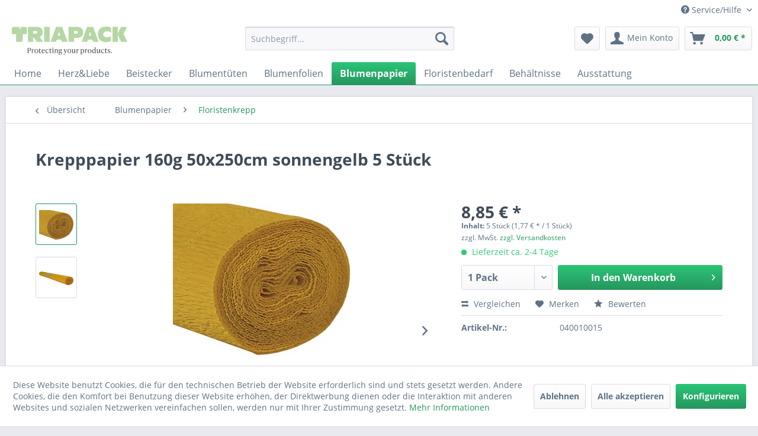

--- FILE ---
content_type: text/html; charset=UTF-8
request_url: https://www.peijs.de/blumenpapier/krepppapier/49320/krepppapier-160g-50x250cm-sonnengelb-5-stueck
body_size: 26895
content:
<!DOCTYPE html> <html class="no-js" lang="de" itemscope="itemscope" itemtype="https://schema.org/WebPage"> <head> <meta charset="utf-8"> <meta name="author" content="Trickpack - Ihr Großhändler für Floristenbedarf und Verpackungen" /> <meta name="robots" content="index,follow" /> <meta name="revisit-after" content="10 days" /> <meta name="keywords" content="FloristenkreppProfikreppKrepppapierFarbvielfaltFloristikbedarfHochzeitsdekorationEventgestaltungKreatives BastelnSchützenvereinBlumenarrangementsFarbintensitätDekorationsmaterialBastelbedarfFlorale KunstKindergartenbedarfSchulbedarfRosen d" /> <meta name="description" content="Die perfekte Wahl für Floristen, Schützenvereine und Sportvereine sowie ideal zum Kränzen von Gold- oder Silberhochzeiten. Dieses lebendige Gelb verl…" /> <meta property="og:type" content="product" /> <meta property="og:site_name" content="Triapack GmbH - Onlineshop für Floristenbedarf, Floristikbedarf, Blumentüten, Blumenpapier, Blumenfolie" /> <meta property="og:url" content="https://www.peijs.de/blumenpapier/krepppapier/49320/krepppapier-160g-50x250cm-sonnengelb-5-stueck" /> <meta property="og:title" content="Krepppapier 160g 50x250cm sonnengelb 5 Stück" /> <meta property="og:description" content="Die perfekte Wahl für Floristen, Schützenvereine und Sportvereine sowie ideal zum Kränzen von Gold- oder Silberhochzeiten. Dieses lebendige Gelb…" /> <meta property="og:image" content="https://www.peijs.de/media/image/30/57/21/040010015_1.jpg" /> <meta property="product:brand" content="Goertz" /> <meta property="product:price" content="8,85" /> <meta property="product:product_link" content="https://www.peijs.de/blumenpapier/krepppapier/49320/krepppapier-160g-50x250cm-sonnengelb-5-stueck" /> <meta name="twitter:card" content="product" /> <meta name="twitter:site" content="Triapack GmbH - Onlineshop für Floristenbedarf, Floristikbedarf, Blumentüten, Blumenpapier, Blumenfolie" /> <meta name="twitter:title" content="Krepppapier 160g 50x250cm sonnengelb 5 Stück" /> <meta name="twitter:description" content="Die perfekte Wahl für Floristen, Schützenvereine und Sportvereine sowie ideal zum Kränzen von Gold- oder Silberhochzeiten. Dieses lebendige Gelb…" /> <meta name="twitter:image" content="https://www.peijs.de/media/image/30/57/21/040010015_1.jpg" /> <meta itemprop="copyrightHolder" content="Triapack GmbH - Onlineshop für Floristenbedarf, Floristikbedarf, Blumentüten, Blumenpapier, Blumenfolie" /> <meta itemprop="copyrightYear" content="2023" /> <meta itemprop="isFamilyFriendly" content="True" /> <meta itemprop="image" content="https://www.peijs.de/media/image/3e/3e/af/Logo.png" /> <meta name="viewport" content="width=device-width, initial-scale=1.0"> <meta name="mobile-web-app-capable" content="yes"> <meta name="apple-mobile-web-app-title" content="Triapack GmbH - Onlineshop für Floristenbedarf, Floristikbedarf, Blumentüten, Blumenpapier, Blumenfolie"> <meta name="apple-mobile-web-app-capable" content="yes"> <meta name="apple-mobile-web-app-status-bar-style" content="default"> <link rel="apple-touch-icon-precomposed" href="/themes/Frontend/Responsive/frontend/_public/src/img/apple-touch-icon-precomposed.png"> <link rel="shortcut icon" href="/themes/Frontend/Responsive/frontend/_public/src/img/favicon.ico"> <meta name="msapplication-navbutton-color" content="#26965e" /> <meta name="application-name" content="Triapack GmbH - Onlineshop für Floristenbedarf, Floristikbedarf, Blumentüten, Blumenpapier, Blumenfolie" /> <meta name="msapplication-starturl" content="https://www.peijs.de/" /> <meta name="msapplication-window" content="width=1024;height=768" /> <meta name="msapplication-TileImage" content="/themes/Frontend/Responsive/frontend/_public/src/img/win-tile-image.png"> <meta name="msapplication-TileColor" content="#26965e"> <meta name="theme-color" content="#26965e" /> <link rel="canonical" href="https://www.peijs.de/blumenpapier/krepppapier/49320/krepppapier-160g-50x250cm-sonnengelb-5-stueck" /> <title itemprop="name">Krepprolle sonnengelb | Triapack GmbH - Onlineshop für Floristenbedarf, Floristikbedarf, Blumentüten, Blumenpapier, Blumenfolie</title> <link href="/web/cache/1766822664_78ebeafa4a9da6056338623e8728d578.css" media="all" rel="stylesheet" type="text/css" /> </head> <body class="is--ctl-detail is--act-index" > <div class="page-wrap"> <noscript class="noscript-main"> <div class="alert is--warning"> <div class="alert--icon"> <i class="icon--element icon--warning"></i> </div> <div class="alert--content"> Um Triapack&#x20;GmbH&#x20;-&#x20;Onlineshop&#x20;f&#xFC;r&#x20;Floristenbedarf,&#x20;Floristikbedarf,&#x20;Blument&#xFC;ten,&#x20;Blumenpapier,&#x20;Blumenfolie in vollem Umfang nutzen zu k&ouml;nnen, empfehlen wir Ihnen Javascript in Ihrem Browser zu aktiveren. </div> </div> </noscript> <header class="header-main"> <div class="top-bar"> <div class="container block-group"> <nav class="top-bar--navigation block" role="menubar">   <div class="navigation--entry entry--compare is--hidden" role="menuitem" aria-haspopup="true" data-drop-down-menu="true">   </div> <div class="navigation--entry entry--service has--drop-down" role="menuitem" aria-haspopup="true" data-drop-down-menu="true"> <i class="icon--service"></i> Service/Hilfe <ul class="service--list is--rounded" role="menu"> <li class="service--entry" role="menuitem"> <a class="service--link" href="javascript:openCookieConsentManager()" title="Cookie-Einstellungen" > Cookie-Einstellungen </a> </li> <li class="service--entry" role="menuitem"> <a class="service--link" href="https://www.peijs.de/hilfe/support" title="Hilfe / Support" > Hilfe / Support </a> </li> <li class="service--entry" role="menuitem"> <a class="service--link" href="https://www.peijs.de/ueber-uns" title="Über uns" target="_parent"> Über uns </a> </li> <li class="service--entry" role="menuitem"> <a class="service--link" href="https://www.peijs.de/kontaktformular" title="Kontakt" target="_self"> Kontakt </a> </li> <li class="service--entry" role="menuitem"> <a class="service--link" href="https://www.peijs.de/versand-und-zahlung" title="Versand und Zahlung" > Versand und Zahlung </a> </li> <li class="service--entry" role="menuitem"> <a class="service--link" href="https://www.peijs.de/agb" title="AGB" > AGB </a> </li> <li class="service--entry" role="menuitem"> <a class="service--link" href="https://www.peijs.de/widerrufsrecht" title="Widerrufsrecht" > Widerrufsrecht </a> </li> <li class="service--entry" role="menuitem"> <a class="service--link" href="https://www.peijs.de/datenschutzerklaerung" title="Datenschutzerklärung" > Datenschutzerklärung </a> </li> <li class="service--entry" role="menuitem"> <a class="service--link" href="https://www.peijs.de/impressum" title="Impressum" > Impressum </a> </li> <li class="service--entry" role="menuitem"> <a class="service--link" href="/Blog/" title="Blog" target="_parent"> Blog </a> </li> </ul> </div> </nav> </div> </div> <div class="container header--navigation"> <div class="logo-main block-group" role="banner"> <div class="logo--shop block"> <a class="logo--link" href="https://www.peijs.de/" title="Triapack GmbH - Onlineshop für Floristenbedarf, Floristikbedarf, Blumentüten, Blumenpapier, Blumenfolie - zur Startseite wechseln"> <picture> <source srcset="https://www.peijs.de/media/image/3e/3e/af/Logo.png" media="(min-width: 78.75em)"> <source srcset="https://www.peijs.de/media/image/3e/3e/af/Logo.png" media="(min-width: 64em)"> <source srcset="https://www.peijs.de/media/image/3e/3e/af/Logo.png" media="(min-width: 48em)"> <img srcset="https://www.peijs.de/media/image/3e/3e/af/Logo.png" alt="Triapack GmbH - Onlineshop für Floristenbedarf, Floristikbedarf, Blumentüten, Blumenpapier, Blumenfolie - zur Startseite wechseln" /> </picture> </a> </div> </div> <nav class="shop--navigation block-group"> <ul class="navigation--list block-group" role="menubar"> <li class="navigation--entry entry--menu-left" role="menuitem"> <a class="entry--link entry--trigger btn is--icon-left" href="#offcanvas--left" data-offcanvas="true" data-offCanvasSelector=".sidebar-main" aria-label="Menü"> <i class="icon--menu"></i> Menü </a> </li> <li class="navigation--entry entry--search" role="menuitem" data-search="true" aria-haspopup="true" data-minLength="3"> <a class="btn entry--link entry--trigger" href="#show-hide--search" title="Suche anzeigen / schließen" aria-label="Suche anzeigen / schließen"> <i class="icon--search"></i> <span class="search--display">Suchen</span> </a> <form action="/search" method="get" class="main-search--form"> <input type="search" name="sSearch" aria-label="Suchbegriff..." class="main-search--field" autocomplete="off" autocapitalize="off" placeholder="Suchbegriff..." maxlength="30" /> <button type="submit" class="main-search--button" aria-label="Suchen"> <i class="icon--search"></i> <span class="main-search--text">Suchen</span> </button> <div class="form--ajax-loader">&nbsp;</div> </form> <div class="main-search--results"></div> </li>  <li class="navigation--entry entry--notepad" role="menuitem"> <a href="https://www.peijs.de/note" title="Merkzettel" aria-label="Merkzettel" class="btn"> <i class="icon--heart"></i> </a> </li> <li class="navigation--entry entry--account" role="menuitem" data-offcanvas="true" data-offCanvasSelector=".account--dropdown-navigation"> <a href="https://www.peijs.de/account" title="Mein Konto" aria-label="Mein Konto" class="btn is--icon-left entry--link account--link"> <i class="icon--account"></i> <span class="account--display"> Mein Konto </span> </a> </li> <li class="navigation--entry entry--cart" role="menuitem"> <a class="btn is--icon-left cart--link" href="https://www.peijs.de/checkout/cart" title="Warenkorb" aria-label="Warenkorb"> <span class="cart--display"> Warenkorb </span> <span class="badge is--primary is--minimal cart--quantity is--hidden">0</span> <i class="icon--basket"></i> <span class="cart--amount"> 0,00&nbsp;&euro; * </span> </a> <div class="ajax-loader">&nbsp;</div> </li>  </ul> </nav> <div class="container--ajax-cart" data-collapse-cart="true" data-displayMode="offcanvas"></div> </div> </header> <nav class="navigation-main"> <div class="container" data-menu-scroller="true" data-listSelector=".navigation--list.container" data-viewPortSelector=".navigation--list-wrapper"> <div class="navigation--list-wrapper"> <ul class="navigation--list container" role="menubar" itemscope="itemscope" itemtype="https://schema.org/SiteNavigationElement"> <li class="navigation--entry is--home" role="menuitem"><a class="navigation--link is--first" href="https://www.peijs.de/" title="Home" aria-label="Home" itemprop="url"><span itemprop="name">Home</span></a></li><li class="navigation--entry" role="menuitem"><a class="navigation--link" href="https://www.peijs.de/herz-liebe/" title="Herz&Liebe" aria-label="Herz&Liebe" itemprop="url"><span itemprop="name">Herz&Liebe</span></a></li><li class="navigation--entry" role="menuitem"><a class="navigation--link" href="https://www.peijs.de/cat/index/sCategory/3154" title="Beistecker" aria-label="Beistecker" itemprop="url"><span itemprop="name">Beistecker</span></a></li><li class="navigation--entry" role="menuitem"><a class="navigation--link" href="https://www.peijs.de/blumentueten/" title="Blumentüten" aria-label="Blumentüten" itemprop="url"><span itemprop="name">Blumentüten</span></a></li><li class="navigation--entry" role="menuitem"><a class="navigation--link" href="https://www.peijs.de/blumenfolien/" title="Blumenfolien" aria-label="Blumenfolien" itemprop="url"><span itemprop="name">Blumenfolien</span></a></li><li class="navigation--entry is--active" role="menuitem"><a class="navigation--link is--active" href="https://www.peijs.de/blumenpapier/" title="Blumenpapier" aria-label="Blumenpapier" itemprop="url"><span itemprop="name">Blumenpapier</span></a></li><li class="navigation--entry" role="menuitem"><a class="navigation--link" href="https://www.peijs.de/floristenbedarf/" title="Floristenbedarf" aria-label="Floristenbedarf" itemprop="url"><span itemprop="name">Floristenbedarf</span></a></li><li class="navigation--entry" role="menuitem"><a class="navigation--link" href="https://www.peijs.de/eimer-toepfe-vasen/" title="Behältnisse" aria-label="Behältnisse" itemprop="url"><span itemprop="name">Behältnisse</span></a></li><li class="navigation--entry" role="menuitem"><a class="navigation--link" href="https://www.peijs.de/ausstattungen/" title="Ausstattung" aria-label="Ausstattung" itemprop="url"><span itemprop="name">Ausstattung</span></a></li> </ul> </div> </div> </nav> <section class="content-main container block-group"> <nav class="content--breadcrumb block"> <a class="breadcrumb--button breadcrumb--link" href="https://www.peijs.de/blumenpapier/krepppapier/" title="Übersicht"> <i class="icon--arrow-left"></i> <span class="breadcrumb--title">Übersicht</span> </a> <ul class="breadcrumb--list" role="menu" itemscope itemtype="https://schema.org/BreadcrumbList"> <li role="menuitem" class="breadcrumb--entry" itemprop="itemListElement" itemscope itemtype="https://schema.org/ListItem"> <a class="breadcrumb--link" href="https://www.peijs.de/blumenpapier/" title="Blumenpapier" itemprop="item"> <link itemprop="url" href="https://www.peijs.de/blumenpapier/" /> <span class="breadcrumb--title" itemprop="name">Blumenpapier</span> </a> <meta itemprop="position" content="0" /> </li> <li role="none" class="breadcrumb--separator"> <i class="icon--arrow-right"></i> </li> <li role="menuitem" class="breadcrumb--entry is--active" itemprop="itemListElement" itemscope itemtype="https://schema.org/ListItem"> <a class="breadcrumb--link" href="https://www.peijs.de/blumenpapier/krepppapier/" title="Floristenkrepp" itemprop="item"> <link itemprop="url" href="https://www.peijs.de/blumenpapier/krepppapier/" /> <span class="breadcrumb--title" itemprop="name">Floristenkrepp</span> </a> <meta itemprop="position" content="1" /> </li> </ul> </nav> <nav class="product--navigation"> <a href="#" class="navigation--link link--prev"> <div class="link--prev-button"> <span class="link--prev-inner">Zurück</span> </div> <div class="image--wrapper"> <div class="image--container"></div> </div> </a> <a href="#" class="navigation--link link--next"> <div class="link--next-button"> <span class="link--next-inner">Vor</span> </div> <div class="image--wrapper"> <div class="image--container"></div> </div> </a> </nav> <div class="content-main--inner"> <div id='cookie-consent' class='off-canvas is--left block-transition' data-cookie-consent-manager='true'> <div class='cookie-consent--header cookie-consent--close'> Cookie-Einstellungen <i class="icon--arrow-right"></i> </div> <div class='cookie-consent--description'> Diese Website benutzt Cookies, die für den technischen Betrieb der Website erforderlich sind und stets gesetzt werden. Andere Cookies, die den Komfort bei Benutzung dieser Website erhöhen, der Direktwerbung dienen oder die Interaktion mit anderen Websites und sozialen Netzwerken vereinfachen sollen, werden nur mit Ihrer Zustimmung gesetzt. </div> <div class='cookie-consent--configuration'> <div class='cookie-consent--configuration-header'> <div class='cookie-consent--configuration-header-text'>Konfiguration</div> </div> <div class='cookie-consent--configuration-main'> <div class='cookie-consent--group'> <input type="hidden" class="cookie-consent--group-name" value="technical" /> <label class="cookie-consent--group-state cookie-consent--state-input cookie-consent--required"> <input type="checkbox" name="technical-state" class="cookie-consent--group-state-input" disabled="disabled" checked="checked"/> <span class="cookie-consent--state-input-element"></span> </label> <div class='cookie-consent--group-title' data-collapse-panel='true' data-contentSiblingSelector=".cookie-consent--group-container"> <div class="cookie-consent--group-title-label cookie-consent--state-label"> Technisch erforderlich </div> <span class="cookie-consent--group-arrow is-icon--right"> <i class="icon--arrow-right"></i> </span> </div> <div class='cookie-consent--group-container'> <div class='cookie-consent--group-description'> Diese Cookies sind für die Grundfunktionen des Shops notwendig. </div> <div class='cookie-consent--cookies-container'> <div class='cookie-consent--cookie'> <input type="hidden" class="cookie-consent--cookie-name" value="cookieDeclined" /> <label class="cookie-consent--cookie-state cookie-consent--state-input cookie-consent--required"> <input type="checkbox" name="cookieDeclined-state" class="cookie-consent--cookie-state-input" disabled="disabled" checked="checked" /> <span class="cookie-consent--state-input-element"></span> </label> <div class='cookie--label cookie-consent--state-label'> "Alle Cookies ablehnen" Cookie </div> </div> <div class='cookie-consent--cookie'> <input type="hidden" class="cookie-consent--cookie-name" value="allowCookie" /> <label class="cookie-consent--cookie-state cookie-consent--state-input cookie-consent--required"> <input type="checkbox" name="allowCookie-state" class="cookie-consent--cookie-state-input" disabled="disabled" checked="checked" /> <span class="cookie-consent--state-input-element"></span> </label> <div class='cookie--label cookie-consent--state-label'> "Alle Cookies annehmen" Cookie </div> </div> <div class='cookie-consent--cookie'> <input type="hidden" class="cookie-consent--cookie-name" value="shop" /> <label class="cookie-consent--cookie-state cookie-consent--state-input cookie-consent--required"> <input type="checkbox" name="shop-state" class="cookie-consent--cookie-state-input" disabled="disabled" checked="checked" /> <span class="cookie-consent--state-input-element"></span> </label> <div class='cookie--label cookie-consent--state-label'> Ausgewählter Shop </div> </div> <div class='cookie-consent--cookie'> <input type="hidden" class="cookie-consent--cookie-name" value="csrf_token" /> <label class="cookie-consent--cookie-state cookie-consent--state-input cookie-consent--required"> <input type="checkbox" name="csrf_token-state" class="cookie-consent--cookie-state-input" disabled="disabled" checked="checked" /> <span class="cookie-consent--state-input-element"></span> </label> <div class='cookie--label cookie-consent--state-label'> CSRF-Token </div> </div> <div class='cookie-consent--cookie'> <input type="hidden" class="cookie-consent--cookie-name" value="cookiePreferences" /> <label class="cookie-consent--cookie-state cookie-consent--state-input cookie-consent--required"> <input type="checkbox" name="cookiePreferences-state" class="cookie-consent--cookie-state-input" disabled="disabled" checked="checked" /> <span class="cookie-consent--state-input-element"></span> </label> <div class='cookie--label cookie-consent--state-label'> Cookie-Einstellungen </div> </div> <div class='cookie-consent--cookie'> <input type="hidden" class="cookie-consent--cookie-name" value="x-cache-context-hash" /> <label class="cookie-consent--cookie-state cookie-consent--state-input cookie-consent--required"> <input type="checkbox" name="x-cache-context-hash-state" class="cookie-consent--cookie-state-input" disabled="disabled" checked="checked" /> <span class="cookie-consent--state-input-element"></span> </label> <div class='cookie--label cookie-consent--state-label'> Individuelle Preise </div> </div> <div class='cookie-consent--cookie'> <input type="hidden" class="cookie-consent--cookie-name" value="nocache" /> <label class="cookie-consent--cookie-state cookie-consent--state-input cookie-consent--required"> <input type="checkbox" name="nocache-state" class="cookie-consent--cookie-state-input" disabled="disabled" checked="checked" /> <span class="cookie-consent--state-input-element"></span> </label> <div class='cookie--label cookie-consent--state-label'> Kundenspezifisches Caching </div> </div> <div class='cookie-consent--cookie'> <input type="hidden" class="cookie-consent--cookie-name" value="session" /> <label class="cookie-consent--cookie-state cookie-consent--state-input cookie-consent--required"> <input type="checkbox" name="session-state" class="cookie-consent--cookie-state-input" disabled="disabled" checked="checked" /> <span class="cookie-consent--state-input-element"></span> </label> <div class='cookie--label cookie-consent--state-label'> Session </div> </div> <div class='cookie-consent--cookie'> <input type="hidden" class="cookie-consent--cookie-name" value="currency" /> <label class="cookie-consent--cookie-state cookie-consent--state-input cookie-consent--required"> <input type="checkbox" name="currency-state" class="cookie-consent--cookie-state-input" disabled="disabled" checked="checked" /> <span class="cookie-consent--state-input-element"></span> </label> <div class='cookie--label cookie-consent--state-label'> Währungswechsel </div> </div> </div> </div> </div> <div class='cookie-consent--group'> <input type="hidden" class="cookie-consent--group-name" value="comfort" /> <label class="cookie-consent--group-state cookie-consent--state-input"> <input type="checkbox" name="comfort-state" class="cookie-consent--group-state-input"/> <span class="cookie-consent--state-input-element"></span> </label> <div class='cookie-consent--group-title' data-collapse-panel='true' data-contentSiblingSelector=".cookie-consent--group-container"> <div class="cookie-consent--group-title-label cookie-consent--state-label"> Komfortfunktionen </div> <span class="cookie-consent--group-arrow is-icon--right"> <i class="icon--arrow-right"></i> </span> </div> <div class='cookie-consent--group-container'> <div class='cookie-consent--group-description'> Diese Cookies werden genutzt um das Einkaufserlebnis noch ansprechender zu gestalten, beispielsweise für die Wiedererkennung des Besuchers. </div> <div class='cookie-consent--cookies-container'> <div class='cookie-consent--cookie'> <input type="hidden" class="cookie-consent--cookie-name" value="sUniqueID" /> <label class="cookie-consent--cookie-state cookie-consent--state-input"> <input type="checkbox" name="sUniqueID-state" class="cookie-consent--cookie-state-input" /> <span class="cookie-consent--state-input-element"></span> </label> <div class='cookie--label cookie-consent--state-label'> Merkzettel </div> </div> </div> </div> </div> <div class='cookie-consent--group'> <input type="hidden" class="cookie-consent--group-name" value="statistics" /> <label class="cookie-consent--group-state cookie-consent--state-input"> <input type="checkbox" name="statistics-state" class="cookie-consent--group-state-input"/> <span class="cookie-consent--state-input-element"></span> </label> <div class='cookie-consent--group-title' data-collapse-panel='true' data-contentSiblingSelector=".cookie-consent--group-container"> <div class="cookie-consent--group-title-label cookie-consent--state-label"> Statistik & Tracking </div> <span class="cookie-consent--group-arrow is-icon--right"> <i class="icon--arrow-right"></i> </span> </div> <div class='cookie-consent--group-container'> <div class='cookie-consent--cookies-container'> <div class='cookie-consent--cookie'> <input type="hidden" class="cookie-consent--cookie-name" value="x-ua-device" /> <label class="cookie-consent--cookie-state cookie-consent--state-input"> <input type="checkbox" name="x-ua-device-state" class="cookie-consent--cookie-state-input" /> <span class="cookie-consent--state-input-element"></span> </label> <div class='cookie--label cookie-consent--state-label'> Endgeräteerkennung </div> </div> <div class='cookie-consent--cookie'> <input type="hidden" class="cookie-consent--cookie-name" value="partner" /> <label class="cookie-consent--cookie-state cookie-consent--state-input"> <input type="checkbox" name="partner-state" class="cookie-consent--cookie-state-input" /> <span class="cookie-consent--state-input-element"></span> </label> <div class='cookie--label cookie-consent--state-label'> Partnerprogramm </div> </div> </div> </div> </div> </div> </div> <div class="cookie-consent--save"> <input class="cookie-consent--save-button btn is--primary" type="button" value="Einstellungen speichern" /> </div> </div> <aside class="sidebar-main off-canvas"> <div class="navigation--smartphone"> <ul class="navigation--list "> <li class="navigation--entry entry--close-off-canvas"> <a href="#close-categories-menu" title="Menü schließen" class="navigation--link"> Menü schließen <i class="icon--arrow-right"></i> </a> </li> </ul> <div class="mobile--switches">   </div> </div> <div class="sidebar--categories-wrapper" data-subcategory-nav="true" data-mainCategoryId="3" data-categoryId="2965" data-fetchUrl="/widgets/listing/getCategory/categoryId/2965"> <div class="categories--headline navigation--headline"> Kategorien </div> <div class="sidebar--categories-navigation"> <ul class="sidebar--navigation categories--navigation navigation--list is--drop-down is--level0 is--rounded" role="menu"> <li class="navigation--entry" role="menuitem"> <a class="navigation--link" href="https://www.peijs.de/herz-liebe/" data-categoryId="3125" data-fetchUrl="/widgets/listing/getCategory/categoryId/3125" title="Herz&amp;Liebe" > Herz&Liebe </a> </li> <li class="navigation--entry" role="menuitem"> <a class="navigation--link" href="https://www.peijs.de/cat/index/sCategory/3154" data-categoryId="3154" data-fetchUrl="/widgets/listing/getCategory/categoryId/3154" title="Beistecker" > Beistecker </a> </li> <li class="navigation--entry has--sub-children" role="menuitem"> <a class="navigation--link link--go-forward" href="https://www.peijs.de/blumentueten/" data-categoryId="2913" data-fetchUrl="/widgets/listing/getCategory/categoryId/2913" title="Blumentüten" > Blumentüten <span class="is--icon-right"> <i class="icon--arrow-right"></i> </span> </a> </li> <li class="navigation--entry has--sub-children" role="menuitem"> <a class="navigation--link link--go-forward" href="https://www.peijs.de/blumenfolien/" data-categoryId="2898" data-fetchUrl="/widgets/listing/getCategory/categoryId/2898" title="Blumenfolien" > Blumenfolien <span class="is--icon-right"> <i class="icon--arrow-right"></i> </span> </a> </li> <li class="navigation--entry is--active has--sub-categories has--sub-children" role="menuitem"> <a class="navigation--link is--active has--sub-categories link--go-forward" href="https://www.peijs.de/blumenpapier/" data-categoryId="3058" data-fetchUrl="/widgets/listing/getCategory/categoryId/3058" title="Blumenpapier" > Blumenpapier <span class="is--icon-right"> <i class="icon--arrow-right"></i> </span> </a> <ul class="sidebar--navigation categories--navigation navigation--list is--level1 is--rounded" role="menu"> <li class="navigation--entry" role="menuitem"> <a class="navigation--link" href="https://www.peijs.de/blumenpapier/blumenpapier-boegen/" data-categoryId="2911" data-fetchUrl="/widgets/listing/getCategory/categoryId/2911" title=" BÖGEN" > BÖGEN </a> </li> <li class="navigation--entry" role="menuitem"> <a class="navigation--link" href="https://www.peijs.de/cat/index/sCategory/3164" data-categoryId="3164" data-fetchUrl="/widgets/listing/getCategory/categoryId/3164" title="Rollen mit MUSTER" > Rollen mit MUSTER </a> </li> <li class="navigation--entry" role="menuitem"> <a class="navigation--link" href="https://www.peijs.de/blumenpapier/blumenpapier-rollen/blumenpapier-uni/" data-categoryId="3100" data-fetchUrl="/widgets/listing/getCategory/categoryId/3100" title="Rollen UNI" > Rollen UNI </a> </li> <li class="navigation--entry is--active" role="menuitem"> <a class="navigation--link is--active" href="https://www.peijs.de/blumenpapier/krepppapier/" data-categoryId="2965" data-fetchUrl="/widgets/listing/getCategory/categoryId/2965" title="Floristenkrepp" > Floristenkrepp </a> </li> <li class="navigation--entry has--sub-children" role="menuitem"> <a class="navigation--link link--go-forward" href="https://www.peijs.de/blumenpapier/manschettenpapier/" data-categoryId="2857" data-fetchUrl="/widgets/listing/getCategory/categoryId/2857" title="Manschettenpapier" > Manschettenpapier <span class="is--icon-right"> <i class="icon--arrow-right"></i> </span> </a> </li> </ul> </li> <li class="navigation--entry has--sub-children" role="menuitem"> <a class="navigation--link link--go-forward" href="https://www.peijs.de/floristenbedarf/bouquethalter/" data-categoryId="2885" data-fetchUrl="/widgets/listing/getCategory/categoryId/2885" title="Bouquethalter" > Bouquethalter <span class="is--icon-right"> <i class="icon--arrow-right"></i> </span> </a> </li> <li class="navigation--entry has--sub-children" role="menuitem"> <a class="navigation--link link--go-forward" href="https://www.peijs.de/floristenbedarf/" data-categoryId="3062" data-fetchUrl="/widgets/listing/getCategory/categoryId/3062" title="Floristenbedarf" > Floristenbedarf <span class="is--icon-right"> <i class="icon--arrow-right"></i> </span> </a> </li> <li class="navigation--entry has--sub-children" role="menuitem"> <a class="navigation--link link--go-forward" href="https://www.peijs.de/eimer-toepfe-vasen/" data-categoryId="2897" data-fetchUrl="/widgets/listing/getCategory/categoryId/2897" title="Behältnisse" > Behältnisse <span class="is--icon-right"> <i class="icon--arrow-right"></i> </span> </a> </li> <li class="navigation--entry has--sub-children" role="menuitem"> <a class="navigation--link link--go-forward" href="https://www.peijs.de/ausstattungen/" data-categoryId="5" data-fetchUrl="/widgets/listing/getCategory/categoryId/5" title="Ausstattung" > Ausstattung <span class="is--icon-right"> <i class="icon--arrow-right"></i> </span> </a> </li> <li class="navigation--entry" role="menuitem"> <a class="navigation--link" href="https://www.peijs.de/blog/" data-categoryId="3075" data-fetchUrl="/widgets/listing/getCategory/categoryId/3075" title="Blog" > Blog </a> </li> </ul> </div> <div class="shop-sites--container is--rounded"> <div class="shop-sites--headline navigation--headline"> Informationen </div> <ul class="shop-sites--navigation sidebar--navigation navigation--list is--drop-down is--level0" role="menu"> <li class="navigation--entry" role="menuitem"> <a class="navigation--link" href="javascript:openCookieConsentManager()" title="Cookie-Einstellungen" data-categoryId="65" data-fetchUrl="/widgets/listing/getCustomPage/pageId/65" > Cookie-Einstellungen </a> </li> <li class="navigation--entry" role="menuitem"> <a class="navigation--link" href="https://www.peijs.de/hilfe/support" title="Hilfe / Support" data-categoryId="2" data-fetchUrl="/widgets/listing/getCustomPage/pageId/2" > Hilfe / Support </a> </li> <li class="navigation--entry" role="menuitem"> <a class="navigation--link link--go-forward" href="https://www.peijs.de/ueber-uns" title="Über uns" data-categoryId="9" data-fetchUrl="/widgets/listing/getCustomPage/pageId/9" target="_parent"> Über uns <span class="is--icon-right"> <i class="icon--arrow-right"></i> </span> </a> </li> <li class="navigation--entry" role="menuitem"> <a class="navigation--link" href="https://www.peijs.de/kontaktformular" title="Kontakt" data-categoryId="1" data-fetchUrl="/widgets/listing/getCustomPage/pageId/1" target="_self"> Kontakt </a> </li> <li class="navigation--entry" role="menuitem"> <a class="navigation--link" href="https://www.peijs.de/versand-und-zahlung" title="Versand und Zahlung" data-categoryId="6" data-fetchUrl="/widgets/listing/getCustomPage/pageId/6" > Versand und Zahlung </a> </li> <li class="navigation--entry" role="menuitem"> <a class="navigation--link" href="https://www.peijs.de/agb" title="AGB" data-categoryId="4" data-fetchUrl="/widgets/listing/getCustomPage/pageId/4" > AGB </a> </li> <li class="navigation--entry" role="menuitem"> <a class="navigation--link" href="https://www.peijs.de/widerrufsrecht" title="Widerrufsrecht" data-categoryId="8" data-fetchUrl="/widgets/listing/getCustomPage/pageId/8" > Widerrufsrecht </a> </li> <li class="navigation--entry" role="menuitem"> <a class="navigation--link" href="https://www.peijs.de/datenschutzerklaerung" title="Datenschutzerklärung" data-categoryId="7" data-fetchUrl="/widgets/listing/getCustomPage/pageId/7" > Datenschutzerklärung </a> </li> <li class="navigation--entry" role="menuitem"> <a class="navigation--link" href="https://www.peijs.de/impressum" title="Impressum" data-categoryId="3" data-fetchUrl="/widgets/listing/getCustomPage/pageId/3" > Impressum </a> </li> <li class="navigation--entry" role="menuitem"> <a class="navigation--link" href="/Blog/" title="Blog" data-categoryId="62" data-fetchUrl="/widgets/listing/getCustomPage/pageId/62" target="_parent"> Blog </a> </li> </ul> </div> </div> </aside> <div class="content--wrapper"> <div class="content product--details" itemscope itemtype="https://schema.org/Product" data-product-navigation="/widgets/listing/productNavigation" data-category-id="2965" data-main-ordernumber="040010015" data-ajax-wishlist="true" data-compare-ajax="true" data-ajax-variants-container="true"> <header class="product--header"> <div class="product--info"> <h1 class="product--title" itemprop="name"> Krepppapier 160g 50x250cm sonnengelb 5 Stück </h1> <meta itemprop="image" content="https://www.peijs.de/media/image/78/61/28/040010015.jpg"/> <meta itemprop="gtin8" content="4,01E+12"/> <div class="product--rating-container"> <a href="#product--publish-comment" class="product--rating-link" rel="nofollow" title="Bewertung abgeben"> <span class="product--rating"> </span> </a> </div> </div> </header> <div class="product--detail-upper block-group"> <div class="product--image-container image-slider product--image-zoom" data-image-slider="true" data-image-gallery="true" data-maxZoom="0" data-thumbnails=".image--thumbnails" > <div class="image--thumbnails image-slider--thumbnails"> <div class="image-slider--thumbnails-slide"> <a href="https://www.peijs.de/media/image/30/57/21/040010015_1.jpg" title="Vorschau: Krepppapier 160g 50x250cm sonnengelb 5 Stück" class="thumbnail--link is--active"> <img srcset="https://www.peijs.de/media/image/dc/e8/53/040010015_1_200x200.jpg" alt="Vorschau: Krepppapier 160g 50x250cm sonnengelb 5 Stück" title="Vorschau: Krepppapier 160g 50x250cm sonnengelb 5 Stück" class="thumbnail--image" /> </a> <a href="https://www.peijs.de/media/image/78/61/28/040010015.jpg" title="Vorschau: Krepppapier 160g 50x250cm sonnengelb 5 Stück" class="thumbnail--link"> <img srcset="https://www.peijs.de/media/image/2c/c1/3b/040010015_200x200.jpg" alt="Vorschau: Krepppapier 160g 50x250cm sonnengelb 5 Stück" title="Vorschau: Krepppapier 160g 50x250cm sonnengelb 5 Stück" class="thumbnail--image" /> </a> </div> </div> <div class="image-slider--container"> <div class="image-slider--slide"> <div class="image--box image-slider--item"> <span class="image--element" data-img-large="https://www.peijs.de/media/image/83/1e/8c/040010015_1_1280x1280.jpg" data-img-small="https://www.peijs.de/media/image/dc/e8/53/040010015_1_200x200.jpg" data-img-original="https://www.peijs.de/media/image/30/57/21/040010015_1.jpg" data-alt="Krepppapier 160g 50x250cm sonnengelb 5 Stück"> <span class="image--media"> <img srcset="https://www.peijs.de/media/image/81/d1/a5/040010015_1_600x600.jpg" src="https://www.peijs.de/media/image/81/d1/a5/040010015_1_600x600.jpg" alt="Krepppapier 160g 50x250cm sonnengelb 5 Stück" itemprop="image" /> </span> </span> </div> <div class="image--box image-slider--item"> <span class="image--element" data-img-large="https://www.peijs.de/media/image/35/d3/4b/040010015_1280x1280.jpg" data-img-small="https://www.peijs.de/media/image/2c/c1/3b/040010015_200x200.jpg" data-img-original="https://www.peijs.de/media/image/78/61/28/040010015.jpg" data-alt="Krepppapier 160g 50x250cm sonnengelb 5 Stück"> <span class="image--media"> <img srcset="https://www.peijs.de/media/image/34/a7/cc/040010015_600x600.jpg" alt="Krepppapier 160g 50x250cm sonnengelb 5 Stück" itemprop="image" /> </span> </span> </div> </div> </div> <div class="image--dots image-slider--dots panel--dot-nav"> <a href="#" class="dot--link">&nbsp;</a> <a href="#" class="dot--link">&nbsp;</a> </div> </div> <div class="product--buybox block"> <meta itemprop="brand" content="Goertz"/> <div itemprop="offers" itemscope itemtype="https://schema.org/Offer" class="buybox--inner"> <meta itemprop="priceCurrency" content="EUR"/> <span itemprop="priceSpecification" itemscope itemtype="https://schema.org/PriceSpecification"> <meta itemprop="valueAddedTaxIncluded" content="false"/> </span> <meta itemprop="url" content="https://www.peijs.de/blumenpapier/krepppapier/49320/krepppapier-160g-50x250cm-sonnengelb-5-stueck"/> <div class="product--price price--default"> <span class="price--content content--default"> <meta itemprop="price" content="8.85"> 8,85&nbsp;&euro; * </span> </div> <div class='product--price price--unit'> <span class="price--label label--purchase-unit"> Inhalt: </span> 5 Stück (1,77&nbsp;&euro; * / 1 Stück) </div> <p class="product--tax" data-content="" data-modalbox="true" data-targetSelector="a" data-mode="ajax"> zzgl. MwSt. <a title="Versandkosten" href="https://www.peijs.de/versand-und-zahlung" style="text-decoration:underline">zzgl. Versandkosten</a> </p> <div class="product--delivery"> <link itemprop="availability" href="https://schema.org/InStock" /> <p class="delivery--information"> <span class="delivery--text delivery--text-available"> <i class="delivery--status-icon delivery--status-available"></i> Lieferzeit ca. 2-4 Tage </span> </p> </div> <div class="product--configurator"> </div> <form name="sAddToBasket" method="post" action="https://www.peijs.de/checkout/addArticle" class="buybox--form" data-add-article="true" data-eventName="submit" data-showModal="false" data-addArticleUrl="https://www.peijs.de/checkout/ajaxAddArticleCart"> <input type="hidden" name="sActionIdentifier" value=""/> <input type="hidden" name="sAddAccessories" id="sAddAccessories" value=""/> <input type="hidden" name="sAdd" value="040010015"/> <div class="buybox--button-container block-group"> <div class="buybox--quantity block"> <div class="select-field"> <select id="sQuantity" name="sQuantity" class="quantity--select"> <option value="1">1 Pack</option> <option value="2">2 Pack</option> <option value="3">3 Pack</option> <option value="4">4 Pack</option> <option value="5">5 Pack</option> <option value="6">6 Pack</option> <option value="7">7 Pack</option> <option value="8">8 Pack</option> <option value="9">9 Pack</option> <option value="10">10 Pack</option> <option value="11">11 Pack</option> <option value="12">12 Pack</option> <option value="13">13 Pack</option> <option value="14">14 Pack</option> <option value="15">15 Pack</option> <option value="16">16 Pack</option> <option value="17">17 Pack</option> <option value="18">18 Pack</option> <option value="19">19 Pack</option> <option value="20">20 Pack</option> <option value="21">21 Pack</option> <option value="22">22 Pack</option> <option value="23">23 Pack</option> <option value="24">24 Pack</option> <option value="25">25 Pack</option> <option value="26">26 Pack</option> <option value="27">27 Pack</option> <option value="28">28 Pack</option> <option value="29">29 Pack</option> <option value="30">30 Pack</option> <option value="31">31 Pack</option> <option value="32">32 Pack</option> <option value="33">33 Pack</option> <option value="34">34 Pack</option> <option value="35">35 Pack</option> <option value="36">36 Pack</option> <option value="37">37 Pack</option> <option value="38">38 Pack</option> <option value="39">39 Pack</option> <option value="40">40 Pack</option> <option value="41">41 Pack</option> <option value="42">42 Pack</option> <option value="43">43 Pack</option> <option value="44">44 Pack</option> <option value="45">45 Pack</option> <option value="46">46 Pack</option> <option value="47">47 Pack</option> <option value="48">48 Pack</option> <option value="49">49 Pack</option> <option value="50">50 Pack</option> <option value="51">51 Pack</option> <option value="52">52 Pack</option> <option value="53">53 Pack</option> <option value="54">54 Pack</option> <option value="55">55 Pack</option> <option value="56">56 Pack</option> <option value="57">57 Pack</option> <option value="58">58 Pack</option> <option value="59">59 Pack</option> <option value="60">60 Pack</option> <option value="61">61 Pack</option> <option value="62">62 Pack</option> <option value="63">63 Pack</option> <option value="64">64 Pack</option> <option value="65">65 Pack</option> <option value="66">66 Pack</option> <option value="67">67 Pack</option> <option value="68">68 Pack</option> <option value="69">69 Pack</option> <option value="70">70 Pack</option> <option value="71">71 Pack</option> <option value="72">72 Pack</option> <option value="73">73 Pack</option> <option value="74">74 Pack</option> <option value="75">75 Pack</option> <option value="76">76 Pack</option> <option value="77">77 Pack</option> <option value="78">78 Pack</option> <option value="79">79 Pack</option> <option value="80">80 Pack</option> <option value="81">81 Pack</option> <option value="82">82 Pack</option> <option value="83">83 Pack</option> <option value="84">84 Pack</option> <option value="85">85 Pack</option> <option value="86">86 Pack</option> <option value="87">87 Pack</option> <option value="88">88 Pack</option> <option value="89">89 Pack</option> <option value="90">90 Pack</option> <option value="91">91 Pack</option> <option value="92">92 Pack</option> <option value="93">93 Pack</option> <option value="94">94 Pack</option> <option value="95">95 Pack</option> <option value="96">96 Pack</option> <option value="97">97 Pack</option> <option value="98">98 Pack</option> <option value="99">99 Pack</option> <option value="100">100 Pack</option> <option value="101">101 Pack</option> <option value="102">102 Pack</option> <option value="103">103 Pack</option> <option value="104">104 Pack</option> <option value="105">105 Pack</option> <option value="106">106 Pack</option> <option value="107">107 Pack</option> <option value="108">108 Pack</option> <option value="109">109 Pack</option> <option value="110">110 Pack</option> <option value="111">111 Pack</option> <option value="112">112 Pack</option> <option value="113">113 Pack</option> <option value="114">114 Pack</option> <option value="115">115 Pack</option> <option value="116">116 Pack</option> <option value="117">117 Pack</option> <option value="118">118 Pack</option> <option value="119">119 Pack</option> <option value="120">120 Pack</option> <option value="121">121 Pack</option> <option value="122">122 Pack</option> <option value="123">123 Pack</option> <option value="124">124 Pack</option> <option value="125">125 Pack</option> <option value="126">126 Pack</option> <option value="127">127 Pack</option> <option value="128">128 Pack</option> <option value="129">129 Pack</option> <option value="130">130 Pack</option> <option value="131">131 Pack</option> <option value="132">132 Pack</option> <option value="133">133 Pack</option> <option value="134">134 Pack</option> <option value="135">135 Pack</option> <option value="136">136 Pack</option> <option value="137">137 Pack</option> <option value="138">138 Pack</option> <option value="139">139 Pack</option> <option value="140">140 Pack</option> <option value="141">141 Pack</option> <option value="142">142 Pack</option> <option value="143">143 Pack</option> <option value="144">144 Pack</option> <option value="145">145 Pack</option> <option value="146">146 Pack</option> <option value="147">147 Pack</option> <option value="148">148 Pack</option> <option value="149">149 Pack</option> <option value="150">150 Pack</option> <option value="151">151 Pack</option> <option value="152">152 Pack</option> <option value="153">153 Pack</option> <option value="154">154 Pack</option> <option value="155">155 Pack</option> <option value="156">156 Pack</option> <option value="157">157 Pack</option> <option value="158">158 Pack</option> <option value="159">159 Pack</option> <option value="160">160 Pack</option> <option value="161">161 Pack</option> <option value="162">162 Pack</option> <option value="163">163 Pack</option> <option value="164">164 Pack</option> <option value="165">165 Pack</option> <option value="166">166 Pack</option> <option value="167">167 Pack</option> <option value="168">168 Pack</option> <option value="169">169 Pack</option> <option value="170">170 Pack</option> <option value="171">171 Pack</option> <option value="172">172 Pack</option> <option value="173">173 Pack</option> <option value="174">174 Pack</option> <option value="175">175 Pack</option> <option value="176">176 Pack</option> <option value="177">177 Pack</option> <option value="178">178 Pack</option> <option value="179">179 Pack</option> <option value="180">180 Pack</option> <option value="181">181 Pack</option> <option value="182">182 Pack</option> <option value="183">183 Pack</option> <option value="184">184 Pack</option> <option value="185">185 Pack</option> <option value="186">186 Pack</option> <option value="187">187 Pack</option> <option value="188">188 Pack</option> <option value="189">189 Pack</option> <option value="190">190 Pack</option> <option value="191">191 Pack</option> <option value="192">192 Pack</option> <option value="193">193 Pack</option> <option value="194">194 Pack</option> <option value="195">195 Pack</option> <option value="196">196 Pack</option> <option value="197">197 Pack</option> <option value="198">198 Pack</option> <option value="199">199 Pack</option> <option value="200">200 Pack</option> <option value="201">201 Pack</option> <option value="202">202 Pack</option> <option value="203">203 Pack</option> <option value="204">204 Pack</option> <option value="205">205 Pack</option> <option value="206">206 Pack</option> <option value="207">207 Pack</option> <option value="208">208 Pack</option> <option value="209">209 Pack</option> <option value="210">210 Pack</option> <option value="211">211 Pack</option> <option value="212">212 Pack</option> <option value="213">213 Pack</option> <option value="214">214 Pack</option> <option value="215">215 Pack</option> <option value="216">216 Pack</option> <option value="217">217 Pack</option> <option value="218">218 Pack</option> <option value="219">219 Pack</option> <option value="220">220 Pack</option> <option value="221">221 Pack</option> <option value="222">222 Pack</option> <option value="223">223 Pack</option> <option value="224">224 Pack</option> <option value="225">225 Pack</option> <option value="226">226 Pack</option> <option value="227">227 Pack</option> <option value="228">228 Pack</option> <option value="229">229 Pack</option> <option value="230">230 Pack</option> <option value="231">231 Pack</option> <option value="232">232 Pack</option> <option value="233">233 Pack</option> <option value="234">234 Pack</option> <option value="235">235 Pack</option> <option value="236">236 Pack</option> <option value="237">237 Pack</option> <option value="238">238 Pack</option> <option value="239">239 Pack</option> <option value="240">240 Pack</option> <option value="241">241 Pack</option> <option value="242">242 Pack</option> <option value="243">243 Pack</option> <option value="244">244 Pack</option> <option value="245">245 Pack</option> <option value="246">246 Pack</option> <option value="247">247 Pack</option> <option value="248">248 Pack</option> <option value="249">249 Pack</option> <option value="250">250 Pack</option> <option value="251">251 Pack</option> <option value="252">252 Pack</option> <option value="253">253 Pack</option> <option value="254">254 Pack</option> <option value="255">255 Pack</option> <option value="256">256 Pack</option> <option value="257">257 Pack</option> <option value="258">258 Pack</option> <option value="259">259 Pack</option> <option value="260">260 Pack</option> <option value="261">261 Pack</option> <option value="262">262 Pack</option> <option value="263">263 Pack</option> <option value="264">264 Pack</option> <option value="265">265 Pack</option> <option value="266">266 Pack</option> <option value="267">267 Pack</option> <option value="268">268 Pack</option> <option value="269">269 Pack</option> <option value="270">270 Pack</option> <option value="271">271 Pack</option> <option value="272">272 Pack</option> <option value="273">273 Pack</option> <option value="274">274 Pack</option> <option value="275">275 Pack</option> <option value="276">276 Pack</option> <option value="277">277 Pack</option> <option value="278">278 Pack</option> <option value="279">279 Pack</option> <option value="280">280 Pack</option> <option value="281">281 Pack</option> <option value="282">282 Pack</option> <option value="283">283 Pack</option> <option value="284">284 Pack</option> <option value="285">285 Pack</option> <option value="286">286 Pack</option> <option value="287">287 Pack</option> <option value="288">288 Pack</option> <option value="289">289 Pack</option> <option value="290">290 Pack</option> <option value="291">291 Pack</option> <option value="292">292 Pack</option> <option value="293">293 Pack</option> <option value="294">294 Pack</option> <option value="295">295 Pack</option> <option value="296">296 Pack</option> <option value="297">297 Pack</option> <option value="298">298 Pack</option> <option value="299">299 Pack</option> <option value="300">300 Pack</option> <option value="301">301 Pack</option> <option value="302">302 Pack</option> <option value="303">303 Pack</option> <option value="304">304 Pack</option> <option value="305">305 Pack</option> <option value="306">306 Pack</option> <option value="307">307 Pack</option> <option value="308">308 Pack</option> <option value="309">309 Pack</option> <option value="310">310 Pack</option> <option value="311">311 Pack</option> <option value="312">312 Pack</option> <option value="313">313 Pack</option> <option value="314">314 Pack</option> <option value="315">315 Pack</option> <option value="316">316 Pack</option> <option value="317">317 Pack</option> <option value="318">318 Pack</option> <option value="319">319 Pack</option> <option value="320">320 Pack</option> <option value="321">321 Pack</option> <option value="322">322 Pack</option> <option value="323">323 Pack</option> <option value="324">324 Pack</option> <option value="325">325 Pack</option> <option value="326">326 Pack</option> <option value="327">327 Pack</option> <option value="328">328 Pack</option> <option value="329">329 Pack</option> <option value="330">330 Pack</option> <option value="331">331 Pack</option> <option value="332">332 Pack</option> <option value="333">333 Pack</option> <option value="334">334 Pack</option> <option value="335">335 Pack</option> <option value="336">336 Pack</option> <option value="337">337 Pack</option> <option value="338">338 Pack</option> <option value="339">339 Pack</option> <option value="340">340 Pack</option> <option value="341">341 Pack</option> <option value="342">342 Pack</option> <option value="343">343 Pack</option> <option value="344">344 Pack</option> <option value="345">345 Pack</option> <option value="346">346 Pack</option> <option value="347">347 Pack</option> <option value="348">348 Pack</option> <option value="349">349 Pack</option> <option value="350">350 Pack</option> <option value="351">351 Pack</option> <option value="352">352 Pack</option> <option value="353">353 Pack</option> <option value="354">354 Pack</option> <option value="355">355 Pack</option> <option value="356">356 Pack</option> <option value="357">357 Pack</option> <option value="358">358 Pack</option> <option value="359">359 Pack</option> <option value="360">360 Pack</option> <option value="361">361 Pack</option> <option value="362">362 Pack</option> <option value="363">363 Pack</option> <option value="364">364 Pack</option> <option value="365">365 Pack</option> <option value="366">366 Pack</option> <option value="367">367 Pack</option> <option value="368">368 Pack</option> <option value="369">369 Pack</option> <option value="370">370 Pack</option> <option value="371">371 Pack</option> <option value="372">372 Pack</option> <option value="373">373 Pack</option> <option value="374">374 Pack</option> <option value="375">375 Pack</option> <option value="376">376 Pack</option> <option value="377">377 Pack</option> <option value="378">378 Pack</option> <option value="379">379 Pack</option> <option value="380">380 Pack</option> <option value="381">381 Pack</option> <option value="382">382 Pack</option> <option value="383">383 Pack</option> <option value="384">384 Pack</option> <option value="385">385 Pack</option> <option value="386">386 Pack</option> <option value="387">387 Pack</option> <option value="388">388 Pack</option> <option value="389">389 Pack</option> <option value="390">390 Pack</option> <option value="391">391 Pack</option> <option value="392">392 Pack</option> <option value="393">393 Pack</option> <option value="394">394 Pack</option> <option value="395">395 Pack</option> <option value="396">396 Pack</option> <option value="397">397 Pack</option> <option value="398">398 Pack</option> <option value="399">399 Pack</option> <option value="400">400 Pack</option> <option value="401">401 Pack</option> <option value="402">402 Pack</option> <option value="403">403 Pack</option> <option value="404">404 Pack</option> <option value="405">405 Pack</option> <option value="406">406 Pack</option> <option value="407">407 Pack</option> <option value="408">408 Pack</option> <option value="409">409 Pack</option> <option value="410">410 Pack</option> <option value="411">411 Pack</option> <option value="412">412 Pack</option> <option value="413">413 Pack</option> <option value="414">414 Pack</option> <option value="415">415 Pack</option> <option value="416">416 Pack</option> <option value="417">417 Pack</option> <option value="418">418 Pack</option> <option value="419">419 Pack</option> <option value="420">420 Pack</option> <option value="421">421 Pack</option> <option value="422">422 Pack</option> <option value="423">423 Pack</option> <option value="424">424 Pack</option> <option value="425">425 Pack</option> <option value="426">426 Pack</option> <option value="427">427 Pack</option> <option value="428">428 Pack</option> <option value="429">429 Pack</option> <option value="430">430 Pack</option> <option value="431">431 Pack</option> <option value="432">432 Pack</option> <option value="433">433 Pack</option> <option value="434">434 Pack</option> <option value="435">435 Pack</option> <option value="436">436 Pack</option> <option value="437">437 Pack</option> <option value="438">438 Pack</option> <option value="439">439 Pack</option> <option value="440">440 Pack</option> <option value="441">441 Pack</option> <option value="442">442 Pack</option> <option value="443">443 Pack</option> <option value="444">444 Pack</option> <option value="445">445 Pack</option> <option value="446">446 Pack</option> <option value="447">447 Pack</option> <option value="448">448 Pack</option> <option value="449">449 Pack</option> <option value="450">450 Pack</option> <option value="451">451 Pack</option> <option value="452">452 Pack</option> <option value="453">453 Pack</option> <option value="454">454 Pack</option> <option value="455">455 Pack</option> <option value="456">456 Pack</option> <option value="457">457 Pack</option> <option value="458">458 Pack</option> <option value="459">459 Pack</option> <option value="460">460 Pack</option> <option value="461">461 Pack</option> <option value="462">462 Pack</option> <option value="463">463 Pack</option> <option value="464">464 Pack</option> <option value="465">465 Pack</option> <option value="466">466 Pack</option> <option value="467">467 Pack</option> <option value="468">468 Pack</option> <option value="469">469 Pack</option> <option value="470">470 Pack</option> <option value="471">471 Pack</option> <option value="472">472 Pack</option> <option value="473">473 Pack</option> <option value="474">474 Pack</option> <option value="475">475 Pack</option> <option value="476">476 Pack</option> <option value="477">477 Pack</option> <option value="478">478 Pack</option> <option value="479">479 Pack</option> <option value="480">480 Pack</option> <option value="481">481 Pack</option> <option value="482">482 Pack</option> <option value="483">483 Pack</option> <option value="484">484 Pack</option> <option value="485">485 Pack</option> <option value="486">486 Pack</option> <option value="487">487 Pack</option> <option value="488">488 Pack</option> <option value="489">489 Pack</option> <option value="490">490 Pack</option> <option value="491">491 Pack</option> <option value="492">492 Pack</option> <option value="493">493 Pack</option> <option value="494">494 Pack</option> <option value="495">495 Pack</option> <option value="496">496 Pack</option> <option value="497">497 Pack</option> <option value="498">498 Pack</option> <option value="499">499 Pack</option> <option value="500">500 Pack</option> <option value="501">501 Pack</option> <option value="502">502 Pack</option> <option value="503">503 Pack</option> <option value="504">504 Pack</option> <option value="505">505 Pack</option> <option value="506">506 Pack</option> <option value="507">507 Pack</option> <option value="508">508 Pack</option> <option value="509">509 Pack</option> <option value="510">510 Pack</option> <option value="511">511 Pack</option> <option value="512">512 Pack</option> <option value="513">513 Pack</option> <option value="514">514 Pack</option> <option value="515">515 Pack</option> <option value="516">516 Pack</option> <option value="517">517 Pack</option> <option value="518">518 Pack</option> <option value="519">519 Pack</option> <option value="520">520 Pack</option> <option value="521">521 Pack</option> <option value="522">522 Pack</option> <option value="523">523 Pack</option> <option value="524">524 Pack</option> <option value="525">525 Pack</option> <option value="526">526 Pack</option> <option value="527">527 Pack</option> <option value="528">528 Pack</option> <option value="529">529 Pack</option> <option value="530">530 Pack</option> <option value="531">531 Pack</option> <option value="532">532 Pack</option> <option value="533">533 Pack</option> <option value="534">534 Pack</option> <option value="535">535 Pack</option> <option value="536">536 Pack</option> <option value="537">537 Pack</option> <option value="538">538 Pack</option> <option value="539">539 Pack</option> <option value="540">540 Pack</option> <option value="541">541 Pack</option> <option value="542">542 Pack</option> <option value="543">543 Pack</option> <option value="544">544 Pack</option> <option value="545">545 Pack</option> <option value="546">546 Pack</option> <option value="547">547 Pack</option> <option value="548">548 Pack</option> <option value="549">549 Pack</option> <option value="550">550 Pack</option> <option value="551">551 Pack</option> <option value="552">552 Pack</option> <option value="553">553 Pack</option> <option value="554">554 Pack</option> <option value="555">555 Pack</option> <option value="556">556 Pack</option> <option value="557">557 Pack</option> <option value="558">558 Pack</option> <option value="559">559 Pack</option> <option value="560">560 Pack</option> <option value="561">561 Pack</option> <option value="562">562 Pack</option> <option value="563">563 Pack</option> <option value="564">564 Pack</option> <option value="565">565 Pack</option> <option value="566">566 Pack</option> <option value="567">567 Pack</option> <option value="568">568 Pack</option> <option value="569">569 Pack</option> <option value="570">570 Pack</option> <option value="571">571 Pack</option> <option value="572">572 Pack</option> <option value="573">573 Pack</option> <option value="574">574 Pack</option> <option value="575">575 Pack</option> <option value="576">576 Pack</option> <option value="577">577 Pack</option> <option value="578">578 Pack</option> <option value="579">579 Pack</option> <option value="580">580 Pack</option> <option value="581">581 Pack</option> <option value="582">582 Pack</option> <option value="583">583 Pack</option> <option value="584">584 Pack</option> <option value="585">585 Pack</option> <option value="586">586 Pack</option> <option value="587">587 Pack</option> <option value="588">588 Pack</option> <option value="589">589 Pack</option> <option value="590">590 Pack</option> <option value="591">591 Pack</option> <option value="592">592 Pack</option> <option value="593">593 Pack</option> <option value="594">594 Pack</option> <option value="595">595 Pack</option> <option value="596">596 Pack</option> <option value="597">597 Pack</option> <option value="598">598 Pack</option> <option value="599">599 Pack</option> <option value="600">600 Pack</option> <option value="601">601 Pack</option> <option value="602">602 Pack</option> <option value="603">603 Pack</option> <option value="604">604 Pack</option> <option value="605">605 Pack</option> <option value="606">606 Pack</option> <option value="607">607 Pack</option> <option value="608">608 Pack</option> <option value="609">609 Pack</option> <option value="610">610 Pack</option> <option value="611">611 Pack</option> <option value="612">612 Pack</option> <option value="613">613 Pack</option> <option value="614">614 Pack</option> <option value="615">615 Pack</option> <option value="616">616 Pack</option> <option value="617">617 Pack</option> <option value="618">618 Pack</option> <option value="619">619 Pack</option> <option value="620">620 Pack</option> <option value="621">621 Pack</option> <option value="622">622 Pack</option> <option value="623">623 Pack</option> <option value="624">624 Pack</option> <option value="625">625 Pack</option> <option value="626">626 Pack</option> <option value="627">627 Pack</option> <option value="628">628 Pack</option> <option value="629">629 Pack</option> <option value="630">630 Pack</option> <option value="631">631 Pack</option> <option value="632">632 Pack</option> <option value="633">633 Pack</option> <option value="634">634 Pack</option> <option value="635">635 Pack</option> <option value="636">636 Pack</option> <option value="637">637 Pack</option> <option value="638">638 Pack</option> <option value="639">639 Pack</option> <option value="640">640 Pack</option> <option value="641">641 Pack</option> <option value="642">642 Pack</option> <option value="643">643 Pack</option> <option value="644">644 Pack</option> <option value="645">645 Pack</option> <option value="646">646 Pack</option> <option value="647">647 Pack</option> <option value="648">648 Pack</option> <option value="649">649 Pack</option> <option value="650">650 Pack</option> <option value="651">651 Pack</option> <option value="652">652 Pack</option> <option value="653">653 Pack</option> <option value="654">654 Pack</option> <option value="655">655 Pack</option> <option value="656">656 Pack</option> <option value="657">657 Pack</option> <option value="658">658 Pack</option> <option value="659">659 Pack</option> <option value="660">660 Pack</option> <option value="661">661 Pack</option> <option value="662">662 Pack</option> <option value="663">663 Pack</option> <option value="664">664 Pack</option> <option value="665">665 Pack</option> <option value="666">666 Pack</option> <option value="667">667 Pack</option> <option value="668">668 Pack</option> <option value="669">669 Pack</option> <option value="670">670 Pack</option> <option value="671">671 Pack</option> <option value="672">672 Pack</option> <option value="673">673 Pack</option> <option value="674">674 Pack</option> <option value="675">675 Pack</option> <option value="676">676 Pack</option> <option value="677">677 Pack</option> <option value="678">678 Pack</option> <option value="679">679 Pack</option> <option value="680">680 Pack</option> <option value="681">681 Pack</option> <option value="682">682 Pack</option> <option value="683">683 Pack</option> <option value="684">684 Pack</option> <option value="685">685 Pack</option> <option value="686">686 Pack</option> <option value="687">687 Pack</option> <option value="688">688 Pack</option> <option value="689">689 Pack</option> <option value="690">690 Pack</option> <option value="691">691 Pack</option> <option value="692">692 Pack</option> <option value="693">693 Pack</option> <option value="694">694 Pack</option> <option value="695">695 Pack</option> <option value="696">696 Pack</option> <option value="697">697 Pack</option> <option value="698">698 Pack</option> <option value="699">699 Pack</option> <option value="700">700 Pack</option> <option value="701">701 Pack</option> <option value="702">702 Pack</option> <option value="703">703 Pack</option> <option value="704">704 Pack</option> <option value="705">705 Pack</option> <option value="706">706 Pack</option> <option value="707">707 Pack</option> <option value="708">708 Pack</option> <option value="709">709 Pack</option> <option value="710">710 Pack</option> <option value="711">711 Pack</option> <option value="712">712 Pack</option> <option value="713">713 Pack</option> <option value="714">714 Pack</option> <option value="715">715 Pack</option> <option value="716">716 Pack</option> <option value="717">717 Pack</option> <option value="718">718 Pack</option> <option value="719">719 Pack</option> <option value="720">720 Pack</option> <option value="721">721 Pack</option> <option value="722">722 Pack</option> <option value="723">723 Pack</option> <option value="724">724 Pack</option> <option value="725">725 Pack</option> <option value="726">726 Pack</option> <option value="727">727 Pack</option> <option value="728">728 Pack</option> <option value="729">729 Pack</option> <option value="730">730 Pack</option> <option value="731">731 Pack</option> <option value="732">732 Pack</option> <option value="733">733 Pack</option> <option value="734">734 Pack</option> <option value="735">735 Pack</option> <option value="736">736 Pack</option> <option value="737">737 Pack</option> <option value="738">738 Pack</option> <option value="739">739 Pack</option> <option value="740">740 Pack</option> <option value="741">741 Pack</option> <option value="742">742 Pack</option> <option value="743">743 Pack</option> <option value="744">744 Pack</option> <option value="745">745 Pack</option> <option value="746">746 Pack</option> <option value="747">747 Pack</option> <option value="748">748 Pack</option> <option value="749">749 Pack</option> <option value="750">750 Pack</option> <option value="751">751 Pack</option> <option value="752">752 Pack</option> <option value="753">753 Pack</option> <option value="754">754 Pack</option> <option value="755">755 Pack</option> <option value="756">756 Pack</option> <option value="757">757 Pack</option> <option value="758">758 Pack</option> <option value="759">759 Pack</option> <option value="760">760 Pack</option> <option value="761">761 Pack</option> <option value="762">762 Pack</option> <option value="763">763 Pack</option> <option value="764">764 Pack</option> <option value="765">765 Pack</option> <option value="766">766 Pack</option> <option value="767">767 Pack</option> <option value="768">768 Pack</option> <option value="769">769 Pack</option> <option value="770">770 Pack</option> <option value="771">771 Pack</option> <option value="772">772 Pack</option> <option value="773">773 Pack</option> <option value="774">774 Pack</option> <option value="775">775 Pack</option> <option value="776">776 Pack</option> <option value="777">777 Pack</option> <option value="778">778 Pack</option> <option value="779">779 Pack</option> <option value="780">780 Pack</option> <option value="781">781 Pack</option> <option value="782">782 Pack</option> <option value="783">783 Pack</option> <option value="784">784 Pack</option> <option value="785">785 Pack</option> <option value="786">786 Pack</option> <option value="787">787 Pack</option> <option value="788">788 Pack</option> <option value="789">789 Pack</option> <option value="790">790 Pack</option> <option value="791">791 Pack</option> <option value="792">792 Pack</option> <option value="793">793 Pack</option> <option value="794">794 Pack</option> <option value="795">795 Pack</option> <option value="796">796 Pack</option> <option value="797">797 Pack</option> <option value="798">798 Pack</option> <option value="799">799 Pack</option> <option value="800">800 Pack</option> <option value="801">801 Pack</option> <option value="802">802 Pack</option> <option value="803">803 Pack</option> <option value="804">804 Pack</option> <option value="805">805 Pack</option> <option value="806">806 Pack</option> <option value="807">807 Pack</option> <option value="808">808 Pack</option> <option value="809">809 Pack</option> <option value="810">810 Pack</option> <option value="811">811 Pack</option> <option value="812">812 Pack</option> <option value="813">813 Pack</option> <option value="814">814 Pack</option> <option value="815">815 Pack</option> <option value="816">816 Pack</option> <option value="817">817 Pack</option> <option value="818">818 Pack</option> <option value="819">819 Pack</option> <option value="820">820 Pack</option> <option value="821">821 Pack</option> <option value="822">822 Pack</option> <option value="823">823 Pack</option> <option value="824">824 Pack</option> <option value="825">825 Pack</option> <option value="826">826 Pack</option> <option value="827">827 Pack</option> <option value="828">828 Pack</option> <option value="829">829 Pack</option> <option value="830">830 Pack</option> <option value="831">831 Pack</option> <option value="832">832 Pack</option> <option value="833">833 Pack</option> <option value="834">834 Pack</option> <option value="835">835 Pack</option> <option value="836">836 Pack</option> <option value="837">837 Pack</option> <option value="838">838 Pack</option> <option value="839">839 Pack</option> <option value="840">840 Pack</option> <option value="841">841 Pack</option> <option value="842">842 Pack</option> <option value="843">843 Pack</option> <option value="844">844 Pack</option> <option value="845">845 Pack</option> <option value="846">846 Pack</option> <option value="847">847 Pack</option> <option value="848">848 Pack</option> <option value="849">849 Pack</option> <option value="850">850 Pack</option> <option value="851">851 Pack</option> <option value="852">852 Pack</option> <option value="853">853 Pack</option> <option value="854">854 Pack</option> <option value="855">855 Pack</option> <option value="856">856 Pack</option> <option value="857">857 Pack</option> <option value="858">858 Pack</option> <option value="859">859 Pack</option> <option value="860">860 Pack</option> <option value="861">861 Pack</option> <option value="862">862 Pack</option> <option value="863">863 Pack</option> <option value="864">864 Pack</option> <option value="865">865 Pack</option> <option value="866">866 Pack</option> <option value="867">867 Pack</option> <option value="868">868 Pack</option> <option value="869">869 Pack</option> <option value="870">870 Pack</option> <option value="871">871 Pack</option> <option value="872">872 Pack</option> <option value="873">873 Pack</option> <option value="874">874 Pack</option> <option value="875">875 Pack</option> <option value="876">876 Pack</option> <option value="877">877 Pack</option> <option value="878">878 Pack</option> <option value="879">879 Pack</option> <option value="880">880 Pack</option> <option value="881">881 Pack</option> <option value="882">882 Pack</option> <option value="883">883 Pack</option> <option value="884">884 Pack</option> <option value="885">885 Pack</option> <option value="886">886 Pack</option> <option value="887">887 Pack</option> <option value="888">888 Pack</option> <option value="889">889 Pack</option> <option value="890">890 Pack</option> <option value="891">891 Pack</option> <option value="892">892 Pack</option> <option value="893">893 Pack</option> <option value="894">894 Pack</option> <option value="895">895 Pack</option> <option value="896">896 Pack</option> <option value="897">897 Pack</option> <option value="898">898 Pack</option> <option value="899">899 Pack</option> <option value="900">900 Pack</option> <option value="901">901 Pack</option> <option value="902">902 Pack</option> <option value="903">903 Pack</option> <option value="904">904 Pack</option> <option value="905">905 Pack</option> <option value="906">906 Pack</option> <option value="907">907 Pack</option> <option value="908">908 Pack</option> <option value="909">909 Pack</option> <option value="910">910 Pack</option> <option value="911">911 Pack</option> <option value="912">912 Pack</option> <option value="913">913 Pack</option> <option value="914">914 Pack</option> <option value="915">915 Pack</option> <option value="916">916 Pack</option> <option value="917">917 Pack</option> <option value="918">918 Pack</option> <option value="919">919 Pack</option> <option value="920">920 Pack</option> <option value="921">921 Pack</option> <option value="922">922 Pack</option> <option value="923">923 Pack</option> <option value="924">924 Pack</option> <option value="925">925 Pack</option> <option value="926">926 Pack</option> <option value="927">927 Pack</option> <option value="928">928 Pack</option> <option value="929">929 Pack</option> <option value="930">930 Pack</option> <option value="931">931 Pack</option> <option value="932">932 Pack</option> <option value="933">933 Pack</option> <option value="934">934 Pack</option> <option value="935">935 Pack</option> <option value="936">936 Pack</option> <option value="937">937 Pack</option> <option value="938">938 Pack</option> <option value="939">939 Pack</option> <option value="940">940 Pack</option> <option value="941">941 Pack</option> <option value="942">942 Pack</option> <option value="943">943 Pack</option> <option value="944">944 Pack</option> <option value="945">945 Pack</option> <option value="946">946 Pack</option> <option value="947">947 Pack</option> <option value="948">948 Pack</option> <option value="949">949 Pack</option> <option value="950">950 Pack</option> <option value="951">951 Pack</option> <option value="952">952 Pack</option> <option value="953">953 Pack</option> <option value="954">954 Pack</option> <option value="955">955 Pack</option> <option value="956">956 Pack</option> <option value="957">957 Pack</option> <option value="958">958 Pack</option> <option value="959">959 Pack</option> <option value="960">960 Pack</option> <option value="961">961 Pack</option> <option value="962">962 Pack</option> <option value="963">963 Pack</option> <option value="964">964 Pack</option> <option value="965">965 Pack</option> <option value="966">966 Pack</option> <option value="967">967 Pack</option> <option value="968">968 Pack</option> <option value="969">969 Pack</option> <option value="970">970 Pack</option> <option value="971">971 Pack</option> <option value="972">972 Pack</option> <option value="973">973 Pack</option> <option value="974">974 Pack</option> <option value="975">975 Pack</option> <option value="976">976 Pack</option> <option value="977">977 Pack</option> <option value="978">978 Pack</option> <option value="979">979 Pack</option> <option value="980">980 Pack</option> <option value="981">981 Pack</option> <option value="982">982 Pack</option> <option value="983">983 Pack</option> <option value="984">984 Pack</option> <option value="985">985 Pack</option> <option value="986">986 Pack</option> <option value="987">987 Pack</option> <option value="988">988 Pack</option> <option value="989">989 Pack</option> <option value="990">990 Pack</option> <option value="991">991 Pack</option> <option value="992">992 Pack</option> <option value="993">993 Pack</option> <option value="994">994 Pack</option> <option value="995">995 Pack</option> <option value="996">996 Pack</option> <option value="997">997 Pack</option> <option value="998">998 Pack</option> <option value="999">999 Pack</option> <option value="1000">1000 Pack</option> <option value="1001">1001 Pack</option> <option value="1002">1002 Pack</option> <option value="1003">1003 Pack</option> <option value="1004">1004 Pack</option> <option value="1005">1005 Pack</option> <option value="1006">1006 Pack</option> <option value="1007">1007 Pack</option> <option value="1008">1008 Pack</option> <option value="1009">1009 Pack</option> <option value="1010">1010 Pack</option> <option value="1011">1011 Pack</option> <option value="1012">1012 Pack</option> <option value="1013">1013 Pack</option> <option value="1014">1014 Pack</option> <option value="1015">1015 Pack</option> <option value="1016">1016 Pack</option> <option value="1017">1017 Pack</option> <option value="1018">1018 Pack</option> <option value="1019">1019 Pack</option> <option value="1020">1020 Pack</option> <option value="1021">1021 Pack</option> <option value="1022">1022 Pack</option> <option value="1023">1023 Pack</option> <option value="1024">1024 Pack</option> <option value="1025">1025 Pack</option> <option value="1026">1026 Pack</option> <option value="1027">1027 Pack</option> <option value="1028">1028 Pack</option> <option value="1029">1029 Pack</option> <option value="1030">1030 Pack</option> <option value="1031">1031 Pack</option> <option value="1032">1032 Pack</option> <option value="1033">1033 Pack</option> <option value="1034">1034 Pack</option> <option value="1035">1035 Pack</option> <option value="1036">1036 Pack</option> <option value="1037">1037 Pack</option> <option value="1038">1038 Pack</option> <option value="1039">1039 Pack</option> <option value="1040">1040 Pack</option> <option value="1041">1041 Pack</option> <option value="1042">1042 Pack</option> <option value="1043">1043 Pack</option> <option value="1044">1044 Pack</option> <option value="1045">1045 Pack</option> <option value="1046">1046 Pack</option> <option value="1047">1047 Pack</option> <option value="1048">1048 Pack</option> <option value="1049">1049 Pack</option> <option value="1050">1050 Pack</option> <option value="1051">1051 Pack</option> <option value="1052">1052 Pack</option> <option value="1053">1053 Pack</option> <option value="1054">1054 Pack</option> <option value="1055">1055 Pack</option> <option value="1056">1056 Pack</option> <option value="1057">1057 Pack</option> <option value="1058">1058 Pack</option> <option value="1059">1059 Pack</option> <option value="1060">1060 Pack</option> <option value="1061">1061 Pack</option> <option value="1062">1062 Pack</option> <option value="1063">1063 Pack</option> <option value="1064">1064 Pack</option> <option value="1065">1065 Pack</option> <option value="1066">1066 Pack</option> <option value="1067">1067 Pack</option> <option value="1068">1068 Pack</option> <option value="1069">1069 Pack</option> <option value="1070">1070 Pack</option> <option value="1071">1071 Pack</option> <option value="1072">1072 Pack</option> <option value="1073">1073 Pack</option> <option value="1074">1074 Pack</option> <option value="1075">1075 Pack</option> <option value="1076">1076 Pack</option> <option value="1077">1077 Pack</option> <option value="1078">1078 Pack</option> <option value="1079">1079 Pack</option> <option value="1080">1080 Pack</option> <option value="1081">1081 Pack</option> <option value="1082">1082 Pack</option> <option value="1083">1083 Pack</option> <option value="1084">1084 Pack</option> <option value="1085">1085 Pack</option> <option value="1086">1086 Pack</option> <option value="1087">1087 Pack</option> <option value="1088">1088 Pack</option> <option value="1089">1089 Pack</option> <option value="1090">1090 Pack</option> <option value="1091">1091 Pack</option> <option value="1092">1092 Pack</option> <option value="1093">1093 Pack</option> <option value="1094">1094 Pack</option> <option value="1095">1095 Pack</option> <option value="1096">1096 Pack</option> <option value="1097">1097 Pack</option> <option value="1098">1098 Pack</option> <option value="1099">1099 Pack</option> <option value="1100">1100 Pack</option> <option value="1101">1101 Pack</option> <option value="1102">1102 Pack</option> <option value="1103">1103 Pack</option> <option value="1104">1104 Pack</option> <option value="1105">1105 Pack</option> <option value="1106">1106 Pack</option> <option value="1107">1107 Pack</option> <option value="1108">1108 Pack</option> <option value="1109">1109 Pack</option> <option value="1110">1110 Pack</option> <option value="1111">1111 Pack</option> <option value="1112">1112 Pack</option> <option value="1113">1113 Pack</option> <option value="1114">1114 Pack</option> <option value="1115">1115 Pack</option> <option value="1116">1116 Pack</option> <option value="1117">1117 Pack</option> <option value="1118">1118 Pack</option> <option value="1119">1119 Pack</option> <option value="1120">1120 Pack</option> <option value="1121">1121 Pack</option> <option value="1122">1122 Pack</option> <option value="1123">1123 Pack</option> <option value="1124">1124 Pack</option> <option value="1125">1125 Pack</option> <option value="1126">1126 Pack</option> <option value="1127">1127 Pack</option> <option value="1128">1128 Pack</option> <option value="1129">1129 Pack</option> <option value="1130">1130 Pack</option> <option value="1131">1131 Pack</option> <option value="1132">1132 Pack</option> <option value="1133">1133 Pack</option> <option value="1134">1134 Pack</option> <option value="1135">1135 Pack</option> <option value="1136">1136 Pack</option> <option value="1137">1137 Pack</option> <option value="1138">1138 Pack</option> <option value="1139">1139 Pack</option> <option value="1140">1140 Pack</option> <option value="1141">1141 Pack</option> <option value="1142">1142 Pack</option> <option value="1143">1143 Pack</option> <option value="1144">1144 Pack</option> <option value="1145">1145 Pack</option> <option value="1146">1146 Pack</option> <option value="1147">1147 Pack</option> <option value="1148">1148 Pack</option> <option value="1149">1149 Pack</option> <option value="1150">1150 Pack</option> <option value="1151">1151 Pack</option> <option value="1152">1152 Pack</option> <option value="1153">1153 Pack</option> <option value="1154">1154 Pack</option> <option value="1155">1155 Pack</option> <option value="1156">1156 Pack</option> <option value="1157">1157 Pack</option> <option value="1158">1158 Pack</option> <option value="1159">1159 Pack</option> <option value="1160">1160 Pack</option> <option value="1161">1161 Pack</option> <option value="1162">1162 Pack</option> <option value="1163">1163 Pack</option> <option value="1164">1164 Pack</option> <option value="1165">1165 Pack</option> <option value="1166">1166 Pack</option> <option value="1167">1167 Pack</option> <option value="1168">1168 Pack</option> <option value="1169">1169 Pack</option> <option value="1170">1170 Pack</option> <option value="1171">1171 Pack</option> <option value="1172">1172 Pack</option> <option value="1173">1173 Pack</option> <option value="1174">1174 Pack</option> <option value="1175">1175 Pack</option> <option value="1176">1176 Pack</option> <option value="1177">1177 Pack</option> <option value="1178">1178 Pack</option> <option value="1179">1179 Pack</option> <option value="1180">1180 Pack</option> <option value="1181">1181 Pack</option> <option value="1182">1182 Pack</option> <option value="1183">1183 Pack</option> <option value="1184">1184 Pack</option> <option value="1185">1185 Pack</option> <option value="1186">1186 Pack</option> <option value="1187">1187 Pack</option> <option value="1188">1188 Pack</option> <option value="1189">1189 Pack</option> <option value="1190">1190 Pack</option> <option value="1191">1191 Pack</option> <option value="1192">1192 Pack</option> <option value="1193">1193 Pack</option> <option value="1194">1194 Pack</option> <option value="1195">1195 Pack</option> <option value="1196">1196 Pack</option> <option value="1197">1197 Pack</option> <option value="1198">1198 Pack</option> <option value="1199">1199 Pack</option> <option value="1200">1200 Pack</option> <option value="1201">1201 Pack</option> <option value="1202">1202 Pack</option> <option value="1203">1203 Pack</option> <option value="1204">1204 Pack</option> <option value="1205">1205 Pack</option> <option value="1206">1206 Pack</option> <option value="1207">1207 Pack</option> <option value="1208">1208 Pack</option> <option value="1209">1209 Pack</option> <option value="1210">1210 Pack</option> <option value="1211">1211 Pack</option> <option value="1212">1212 Pack</option> <option value="1213">1213 Pack</option> <option value="1214">1214 Pack</option> <option value="1215">1215 Pack</option> <option value="1216">1216 Pack</option> <option value="1217">1217 Pack</option> <option value="1218">1218 Pack</option> <option value="1219">1219 Pack</option> <option value="1220">1220 Pack</option> <option value="1221">1221 Pack</option> <option value="1222">1222 Pack</option> <option value="1223">1223 Pack</option> <option value="1224">1224 Pack</option> <option value="1225">1225 Pack</option> <option value="1226">1226 Pack</option> <option value="1227">1227 Pack</option> <option value="1228">1228 Pack</option> <option value="1229">1229 Pack</option> <option value="1230">1230 Pack</option> <option value="1231">1231 Pack</option> <option value="1232">1232 Pack</option> <option value="1233">1233 Pack</option> <option value="1234">1234 Pack</option> <option value="1235">1235 Pack</option> <option value="1236">1236 Pack</option> <option value="1237">1237 Pack</option> <option value="1238">1238 Pack</option> <option value="1239">1239 Pack</option> <option value="1240">1240 Pack</option> <option value="1241">1241 Pack</option> <option value="1242">1242 Pack</option> <option value="1243">1243 Pack</option> <option value="1244">1244 Pack</option> <option value="1245">1245 Pack</option> <option value="1246">1246 Pack</option> <option value="1247">1247 Pack</option> <option value="1248">1248 Pack</option> <option value="1249">1249 Pack</option> <option value="1250">1250 Pack</option> <option value="1251">1251 Pack</option> <option value="1252">1252 Pack</option> <option value="1253">1253 Pack</option> <option value="1254">1254 Pack</option> <option value="1255">1255 Pack</option> <option value="1256">1256 Pack</option> <option value="1257">1257 Pack</option> <option value="1258">1258 Pack</option> <option value="1259">1259 Pack</option> <option value="1260">1260 Pack</option> <option value="1261">1261 Pack</option> <option value="1262">1262 Pack</option> <option value="1263">1263 Pack</option> <option value="1264">1264 Pack</option> <option value="1265">1265 Pack</option> <option value="1266">1266 Pack</option> <option value="1267">1267 Pack</option> <option value="1268">1268 Pack</option> <option value="1269">1269 Pack</option> <option value="1270">1270 Pack</option> <option value="1271">1271 Pack</option> <option value="1272">1272 Pack</option> <option value="1273">1273 Pack</option> <option value="1274">1274 Pack</option> <option value="1275">1275 Pack</option> <option value="1276">1276 Pack</option> <option value="1277">1277 Pack</option> <option value="1278">1278 Pack</option> <option value="1279">1279 Pack</option> <option value="1280">1280 Pack</option> <option value="1281">1281 Pack</option> <option value="1282">1282 Pack</option> <option value="1283">1283 Pack</option> <option value="1284">1284 Pack</option> <option value="1285">1285 Pack</option> <option value="1286">1286 Pack</option> <option value="1287">1287 Pack</option> <option value="1288">1288 Pack</option> <option value="1289">1289 Pack</option> <option value="1290">1290 Pack</option> <option value="1291">1291 Pack</option> <option value="1292">1292 Pack</option> <option value="1293">1293 Pack</option> <option value="1294">1294 Pack</option> <option value="1295">1295 Pack</option> <option value="1296">1296 Pack</option> <option value="1297">1297 Pack</option> <option value="1298">1298 Pack</option> <option value="1299">1299 Pack</option> <option value="1300">1300 Pack</option> <option value="1301">1301 Pack</option> <option value="1302">1302 Pack</option> <option value="1303">1303 Pack</option> <option value="1304">1304 Pack</option> <option value="1305">1305 Pack</option> <option value="1306">1306 Pack</option> <option value="1307">1307 Pack</option> <option value="1308">1308 Pack</option> <option value="1309">1309 Pack</option> <option value="1310">1310 Pack</option> <option value="1311">1311 Pack</option> <option value="1312">1312 Pack</option> <option value="1313">1313 Pack</option> <option value="1314">1314 Pack</option> <option value="1315">1315 Pack</option> <option value="1316">1316 Pack</option> <option value="1317">1317 Pack</option> <option value="1318">1318 Pack</option> <option value="1319">1319 Pack</option> <option value="1320">1320 Pack</option> <option value="1321">1321 Pack</option> <option value="1322">1322 Pack</option> <option value="1323">1323 Pack</option> <option value="1324">1324 Pack</option> <option value="1325">1325 Pack</option> <option value="1326">1326 Pack</option> <option value="1327">1327 Pack</option> <option value="1328">1328 Pack</option> <option value="1329">1329 Pack</option> <option value="1330">1330 Pack</option> <option value="1331">1331 Pack</option> <option value="1332">1332 Pack</option> <option value="1333">1333 Pack</option> <option value="1334">1334 Pack</option> <option value="1335">1335 Pack</option> <option value="1336">1336 Pack</option> <option value="1337">1337 Pack</option> <option value="1338">1338 Pack</option> <option value="1339">1339 Pack</option> <option value="1340">1340 Pack</option> <option value="1341">1341 Pack</option> <option value="1342">1342 Pack</option> <option value="1343">1343 Pack</option> <option value="1344">1344 Pack</option> <option value="1345">1345 Pack</option> <option value="1346">1346 Pack</option> <option value="1347">1347 Pack</option> <option value="1348">1348 Pack</option> <option value="1349">1349 Pack</option> <option value="1350">1350 Pack</option> <option value="1351">1351 Pack</option> <option value="1352">1352 Pack</option> <option value="1353">1353 Pack</option> <option value="1354">1354 Pack</option> <option value="1355">1355 Pack</option> <option value="1356">1356 Pack</option> <option value="1357">1357 Pack</option> <option value="1358">1358 Pack</option> <option value="1359">1359 Pack</option> <option value="1360">1360 Pack</option> <option value="1361">1361 Pack</option> <option value="1362">1362 Pack</option> <option value="1363">1363 Pack</option> <option value="1364">1364 Pack</option> <option value="1365">1365 Pack</option> <option value="1366">1366 Pack</option> <option value="1367">1367 Pack</option> <option value="1368">1368 Pack</option> <option value="1369">1369 Pack</option> <option value="1370">1370 Pack</option> <option value="1371">1371 Pack</option> <option value="1372">1372 Pack</option> <option value="1373">1373 Pack</option> <option value="1374">1374 Pack</option> <option value="1375">1375 Pack</option> <option value="1376">1376 Pack</option> <option value="1377">1377 Pack</option> <option value="1378">1378 Pack</option> <option value="1379">1379 Pack</option> <option value="1380">1380 Pack</option> <option value="1381">1381 Pack</option> <option value="1382">1382 Pack</option> <option value="1383">1383 Pack</option> <option value="1384">1384 Pack</option> <option value="1385">1385 Pack</option> <option value="1386">1386 Pack</option> <option value="1387">1387 Pack</option> <option value="1388">1388 Pack</option> <option value="1389">1389 Pack</option> <option value="1390">1390 Pack</option> <option value="1391">1391 Pack</option> <option value="1392">1392 Pack</option> <option value="1393">1393 Pack</option> <option value="1394">1394 Pack</option> <option value="1395">1395 Pack</option> <option value="1396">1396 Pack</option> <option value="1397">1397 Pack</option> <option value="1398">1398 Pack</option> <option value="1399">1399 Pack</option> <option value="1400">1400 Pack</option> <option value="1401">1401 Pack</option> <option value="1402">1402 Pack</option> <option value="1403">1403 Pack</option> <option value="1404">1404 Pack</option> <option value="1405">1405 Pack</option> <option value="1406">1406 Pack</option> <option value="1407">1407 Pack</option> <option value="1408">1408 Pack</option> <option value="1409">1409 Pack</option> <option value="1410">1410 Pack</option> <option value="1411">1411 Pack</option> <option value="1412">1412 Pack</option> <option value="1413">1413 Pack</option> <option value="1414">1414 Pack</option> <option value="1415">1415 Pack</option> <option value="1416">1416 Pack</option> <option value="1417">1417 Pack</option> <option value="1418">1418 Pack</option> <option value="1419">1419 Pack</option> <option value="1420">1420 Pack</option> <option value="1421">1421 Pack</option> <option value="1422">1422 Pack</option> <option value="1423">1423 Pack</option> <option value="1424">1424 Pack</option> <option value="1425">1425 Pack</option> <option value="1426">1426 Pack</option> <option value="1427">1427 Pack</option> <option value="1428">1428 Pack</option> <option value="1429">1429 Pack</option> <option value="1430">1430 Pack</option> <option value="1431">1431 Pack</option> <option value="1432">1432 Pack</option> <option value="1433">1433 Pack</option> <option value="1434">1434 Pack</option> <option value="1435">1435 Pack</option> <option value="1436">1436 Pack</option> <option value="1437">1437 Pack</option> <option value="1438">1438 Pack</option> <option value="1439">1439 Pack</option> <option value="1440">1440 Pack</option> <option value="1441">1441 Pack</option> <option value="1442">1442 Pack</option> <option value="1443">1443 Pack</option> <option value="1444">1444 Pack</option> <option value="1445">1445 Pack</option> <option value="1446">1446 Pack</option> <option value="1447">1447 Pack</option> <option value="1448">1448 Pack</option> <option value="1449">1449 Pack</option> <option value="1450">1450 Pack</option> <option value="1451">1451 Pack</option> <option value="1452">1452 Pack</option> <option value="1453">1453 Pack</option> <option value="1454">1454 Pack</option> <option value="1455">1455 Pack</option> <option value="1456">1456 Pack</option> <option value="1457">1457 Pack</option> <option value="1458">1458 Pack</option> <option value="1459">1459 Pack</option> <option value="1460">1460 Pack</option> <option value="1461">1461 Pack</option> <option value="1462">1462 Pack</option> <option value="1463">1463 Pack</option> <option value="1464">1464 Pack</option> <option value="1465">1465 Pack</option> <option value="1466">1466 Pack</option> <option value="1467">1467 Pack</option> <option value="1468">1468 Pack</option> <option value="1469">1469 Pack</option> <option value="1470">1470 Pack</option> <option value="1471">1471 Pack</option> <option value="1472">1472 Pack</option> <option value="1473">1473 Pack</option> <option value="1474">1474 Pack</option> <option value="1475">1475 Pack</option> <option value="1476">1476 Pack</option> <option value="1477">1477 Pack</option> <option value="1478">1478 Pack</option> <option value="1479">1479 Pack</option> <option value="1480">1480 Pack</option> <option value="1481">1481 Pack</option> <option value="1482">1482 Pack</option> <option value="1483">1483 Pack</option> <option value="1484">1484 Pack</option> <option value="1485">1485 Pack</option> <option value="1486">1486 Pack</option> <option value="1487">1487 Pack</option> <option value="1488">1488 Pack</option> <option value="1489">1489 Pack</option> <option value="1490">1490 Pack</option> <option value="1491">1491 Pack</option> <option value="1492">1492 Pack</option> <option value="1493">1493 Pack</option> <option value="1494">1494 Pack</option> <option value="1495">1495 Pack</option> <option value="1496">1496 Pack</option> <option value="1497">1497 Pack</option> <option value="1498">1498 Pack</option> <option value="1499">1499 Pack</option> <option value="1500">1500 Pack</option> <option value="1501">1501 Pack</option> <option value="1502">1502 Pack</option> <option value="1503">1503 Pack</option> <option value="1504">1504 Pack</option> <option value="1505">1505 Pack</option> <option value="1506">1506 Pack</option> <option value="1507">1507 Pack</option> <option value="1508">1508 Pack</option> <option value="1509">1509 Pack</option> <option value="1510">1510 Pack</option> <option value="1511">1511 Pack</option> <option value="1512">1512 Pack</option> <option value="1513">1513 Pack</option> <option value="1514">1514 Pack</option> <option value="1515">1515 Pack</option> <option value="1516">1516 Pack</option> <option value="1517">1517 Pack</option> <option value="1518">1518 Pack</option> <option value="1519">1519 Pack</option> <option value="1520">1520 Pack</option> <option value="1521">1521 Pack</option> <option value="1522">1522 Pack</option> <option value="1523">1523 Pack</option> <option value="1524">1524 Pack</option> <option value="1525">1525 Pack</option> <option value="1526">1526 Pack</option> <option value="1527">1527 Pack</option> <option value="1528">1528 Pack</option> <option value="1529">1529 Pack</option> <option value="1530">1530 Pack</option> <option value="1531">1531 Pack</option> <option value="1532">1532 Pack</option> <option value="1533">1533 Pack</option> <option value="1534">1534 Pack</option> <option value="1535">1535 Pack</option> <option value="1536">1536 Pack</option> <option value="1537">1537 Pack</option> <option value="1538">1538 Pack</option> <option value="1539">1539 Pack</option> <option value="1540">1540 Pack</option> <option value="1541">1541 Pack</option> <option value="1542">1542 Pack</option> <option value="1543">1543 Pack</option> <option value="1544">1544 Pack</option> <option value="1545">1545 Pack</option> <option value="1546">1546 Pack</option> <option value="1547">1547 Pack</option> <option value="1548">1548 Pack</option> <option value="1549">1549 Pack</option> <option value="1550">1550 Pack</option> <option value="1551">1551 Pack</option> <option value="1552">1552 Pack</option> <option value="1553">1553 Pack</option> <option value="1554">1554 Pack</option> <option value="1555">1555 Pack</option> <option value="1556">1556 Pack</option> <option value="1557">1557 Pack</option> <option value="1558">1558 Pack</option> <option value="1559">1559 Pack</option> <option value="1560">1560 Pack</option> <option value="1561">1561 Pack</option> <option value="1562">1562 Pack</option> <option value="1563">1563 Pack</option> <option value="1564">1564 Pack</option> <option value="1565">1565 Pack</option> <option value="1566">1566 Pack</option> <option value="1567">1567 Pack</option> <option value="1568">1568 Pack</option> <option value="1569">1569 Pack</option> <option value="1570">1570 Pack</option> <option value="1571">1571 Pack</option> <option value="1572">1572 Pack</option> <option value="1573">1573 Pack</option> <option value="1574">1574 Pack</option> <option value="1575">1575 Pack</option> <option value="1576">1576 Pack</option> <option value="1577">1577 Pack</option> <option value="1578">1578 Pack</option> <option value="1579">1579 Pack</option> <option value="1580">1580 Pack</option> <option value="1581">1581 Pack</option> <option value="1582">1582 Pack</option> <option value="1583">1583 Pack</option> <option value="1584">1584 Pack</option> <option value="1585">1585 Pack</option> <option value="1586">1586 Pack</option> <option value="1587">1587 Pack</option> <option value="1588">1588 Pack</option> <option value="1589">1589 Pack</option> <option value="1590">1590 Pack</option> <option value="1591">1591 Pack</option> <option value="1592">1592 Pack</option> <option value="1593">1593 Pack</option> <option value="1594">1594 Pack</option> <option value="1595">1595 Pack</option> <option value="1596">1596 Pack</option> <option value="1597">1597 Pack</option> <option value="1598">1598 Pack</option> <option value="1599">1599 Pack</option> <option value="1600">1600 Pack</option> <option value="1601">1601 Pack</option> <option value="1602">1602 Pack</option> <option value="1603">1603 Pack</option> <option value="1604">1604 Pack</option> <option value="1605">1605 Pack</option> <option value="1606">1606 Pack</option> <option value="1607">1607 Pack</option> <option value="1608">1608 Pack</option> <option value="1609">1609 Pack</option> <option value="1610">1610 Pack</option> <option value="1611">1611 Pack</option> <option value="1612">1612 Pack</option> <option value="1613">1613 Pack</option> <option value="1614">1614 Pack</option> <option value="1615">1615 Pack</option> <option value="1616">1616 Pack</option> <option value="1617">1617 Pack</option> <option value="1618">1618 Pack</option> <option value="1619">1619 Pack</option> <option value="1620">1620 Pack</option> <option value="1621">1621 Pack</option> <option value="1622">1622 Pack</option> <option value="1623">1623 Pack</option> <option value="1624">1624 Pack</option> <option value="1625">1625 Pack</option> <option value="1626">1626 Pack</option> <option value="1627">1627 Pack</option> <option value="1628">1628 Pack</option> <option value="1629">1629 Pack</option> <option value="1630">1630 Pack</option> <option value="1631">1631 Pack</option> <option value="1632">1632 Pack</option> <option value="1633">1633 Pack</option> <option value="1634">1634 Pack</option> <option value="1635">1635 Pack</option> <option value="1636">1636 Pack</option> <option value="1637">1637 Pack</option> <option value="1638">1638 Pack</option> <option value="1639">1639 Pack</option> <option value="1640">1640 Pack</option> <option value="1641">1641 Pack</option> <option value="1642">1642 Pack</option> <option value="1643">1643 Pack</option> <option value="1644">1644 Pack</option> <option value="1645">1645 Pack</option> <option value="1646">1646 Pack</option> <option value="1647">1647 Pack</option> <option value="1648">1648 Pack</option> <option value="1649">1649 Pack</option> <option value="1650">1650 Pack</option> <option value="1651">1651 Pack</option> <option value="1652">1652 Pack</option> <option value="1653">1653 Pack</option> <option value="1654">1654 Pack</option> <option value="1655">1655 Pack</option> <option value="1656">1656 Pack</option> <option value="1657">1657 Pack</option> <option value="1658">1658 Pack</option> <option value="1659">1659 Pack</option> <option value="1660">1660 Pack</option> <option value="1661">1661 Pack</option> <option value="1662">1662 Pack</option> <option value="1663">1663 Pack</option> <option value="1664">1664 Pack</option> <option value="1665">1665 Pack</option> <option value="1666">1666 Pack</option> <option value="1667">1667 Pack</option> <option value="1668">1668 Pack</option> <option value="1669">1669 Pack</option> <option value="1670">1670 Pack</option> <option value="1671">1671 Pack</option> <option value="1672">1672 Pack</option> <option value="1673">1673 Pack</option> <option value="1674">1674 Pack</option> <option value="1675">1675 Pack</option> <option value="1676">1676 Pack</option> <option value="1677">1677 Pack</option> <option value="1678">1678 Pack</option> <option value="1679">1679 Pack</option> <option value="1680">1680 Pack</option> <option value="1681">1681 Pack</option> <option value="1682">1682 Pack</option> <option value="1683">1683 Pack</option> <option value="1684">1684 Pack</option> <option value="1685">1685 Pack</option> <option value="1686">1686 Pack</option> <option value="1687">1687 Pack</option> <option value="1688">1688 Pack</option> <option value="1689">1689 Pack</option> <option value="1690">1690 Pack</option> <option value="1691">1691 Pack</option> <option value="1692">1692 Pack</option> <option value="1693">1693 Pack</option> <option value="1694">1694 Pack</option> <option value="1695">1695 Pack</option> <option value="1696">1696 Pack</option> <option value="1697">1697 Pack</option> <option value="1698">1698 Pack</option> <option value="1699">1699 Pack</option> <option value="1700">1700 Pack</option> <option value="1701">1701 Pack</option> <option value="1702">1702 Pack</option> <option value="1703">1703 Pack</option> <option value="1704">1704 Pack</option> <option value="1705">1705 Pack</option> <option value="1706">1706 Pack</option> <option value="1707">1707 Pack</option> <option value="1708">1708 Pack</option> <option value="1709">1709 Pack</option> <option value="1710">1710 Pack</option> <option value="1711">1711 Pack</option> <option value="1712">1712 Pack</option> <option value="1713">1713 Pack</option> <option value="1714">1714 Pack</option> <option value="1715">1715 Pack</option> <option value="1716">1716 Pack</option> <option value="1717">1717 Pack</option> <option value="1718">1718 Pack</option> <option value="1719">1719 Pack</option> <option value="1720">1720 Pack</option> <option value="1721">1721 Pack</option> <option value="1722">1722 Pack</option> <option value="1723">1723 Pack</option> <option value="1724">1724 Pack</option> <option value="1725">1725 Pack</option> <option value="1726">1726 Pack</option> <option value="1727">1727 Pack</option> <option value="1728">1728 Pack</option> <option value="1729">1729 Pack</option> <option value="1730">1730 Pack</option> <option value="1731">1731 Pack</option> <option value="1732">1732 Pack</option> <option value="1733">1733 Pack</option> <option value="1734">1734 Pack</option> <option value="1735">1735 Pack</option> <option value="1736">1736 Pack</option> <option value="1737">1737 Pack</option> <option value="1738">1738 Pack</option> <option value="1739">1739 Pack</option> <option value="1740">1740 Pack</option> <option value="1741">1741 Pack</option> <option value="1742">1742 Pack</option> <option value="1743">1743 Pack</option> <option value="1744">1744 Pack</option> <option value="1745">1745 Pack</option> <option value="1746">1746 Pack</option> <option value="1747">1747 Pack</option> <option value="1748">1748 Pack</option> <option value="1749">1749 Pack</option> <option value="1750">1750 Pack</option> <option value="1751">1751 Pack</option> <option value="1752">1752 Pack</option> <option value="1753">1753 Pack</option> <option value="1754">1754 Pack</option> <option value="1755">1755 Pack</option> <option value="1756">1756 Pack</option> <option value="1757">1757 Pack</option> <option value="1758">1758 Pack</option> <option value="1759">1759 Pack</option> <option value="1760">1760 Pack</option> <option value="1761">1761 Pack</option> <option value="1762">1762 Pack</option> <option value="1763">1763 Pack</option> <option value="1764">1764 Pack</option> <option value="1765">1765 Pack</option> <option value="1766">1766 Pack</option> <option value="1767">1767 Pack</option> <option value="1768">1768 Pack</option> <option value="1769">1769 Pack</option> <option value="1770">1770 Pack</option> <option value="1771">1771 Pack</option> <option value="1772">1772 Pack</option> <option value="1773">1773 Pack</option> <option value="1774">1774 Pack</option> <option value="1775">1775 Pack</option> <option value="1776">1776 Pack</option> <option value="1777">1777 Pack</option> <option value="1778">1778 Pack</option> <option value="1779">1779 Pack</option> <option value="1780">1780 Pack</option> <option value="1781">1781 Pack</option> <option value="1782">1782 Pack</option> <option value="1783">1783 Pack</option> <option value="1784">1784 Pack</option> <option value="1785">1785 Pack</option> <option value="1786">1786 Pack</option> <option value="1787">1787 Pack</option> <option value="1788">1788 Pack</option> <option value="1789">1789 Pack</option> <option value="1790">1790 Pack</option> <option value="1791">1791 Pack</option> <option value="1792">1792 Pack</option> <option value="1793">1793 Pack</option> <option value="1794">1794 Pack</option> <option value="1795">1795 Pack</option> <option value="1796">1796 Pack</option> <option value="1797">1797 Pack</option> <option value="1798">1798 Pack</option> <option value="1799">1799 Pack</option> <option value="1800">1800 Pack</option> <option value="1801">1801 Pack</option> <option value="1802">1802 Pack</option> <option value="1803">1803 Pack</option> <option value="1804">1804 Pack</option> <option value="1805">1805 Pack</option> <option value="1806">1806 Pack</option> <option value="1807">1807 Pack</option> <option value="1808">1808 Pack</option> <option value="1809">1809 Pack</option> <option value="1810">1810 Pack</option> <option value="1811">1811 Pack</option> <option value="1812">1812 Pack</option> <option value="1813">1813 Pack</option> <option value="1814">1814 Pack</option> <option value="1815">1815 Pack</option> <option value="1816">1816 Pack</option> <option value="1817">1817 Pack</option> <option value="1818">1818 Pack</option> <option value="1819">1819 Pack</option> <option value="1820">1820 Pack</option> <option value="1821">1821 Pack</option> <option value="1822">1822 Pack</option> <option value="1823">1823 Pack</option> <option value="1824">1824 Pack</option> <option value="1825">1825 Pack</option> <option value="1826">1826 Pack</option> <option value="1827">1827 Pack</option> <option value="1828">1828 Pack</option> <option value="1829">1829 Pack</option> <option value="1830">1830 Pack</option> <option value="1831">1831 Pack</option> <option value="1832">1832 Pack</option> <option value="1833">1833 Pack</option> <option value="1834">1834 Pack</option> <option value="1835">1835 Pack</option> <option value="1836">1836 Pack</option> <option value="1837">1837 Pack</option> <option value="1838">1838 Pack</option> <option value="1839">1839 Pack</option> <option value="1840">1840 Pack</option> <option value="1841">1841 Pack</option> <option value="1842">1842 Pack</option> <option value="1843">1843 Pack</option> <option value="1844">1844 Pack</option> <option value="1845">1845 Pack</option> <option value="1846">1846 Pack</option> <option value="1847">1847 Pack</option> <option value="1848">1848 Pack</option> <option value="1849">1849 Pack</option> <option value="1850">1850 Pack</option> <option value="1851">1851 Pack</option> <option value="1852">1852 Pack</option> <option value="1853">1853 Pack</option> <option value="1854">1854 Pack</option> <option value="1855">1855 Pack</option> <option value="1856">1856 Pack</option> <option value="1857">1857 Pack</option> <option value="1858">1858 Pack</option> <option value="1859">1859 Pack</option> <option value="1860">1860 Pack</option> <option value="1861">1861 Pack</option> <option value="1862">1862 Pack</option> <option value="1863">1863 Pack</option> <option value="1864">1864 Pack</option> <option value="1865">1865 Pack</option> <option value="1866">1866 Pack</option> <option value="1867">1867 Pack</option> <option value="1868">1868 Pack</option> <option value="1869">1869 Pack</option> <option value="1870">1870 Pack</option> <option value="1871">1871 Pack</option> <option value="1872">1872 Pack</option> <option value="1873">1873 Pack</option> <option value="1874">1874 Pack</option> <option value="1875">1875 Pack</option> <option value="1876">1876 Pack</option> <option value="1877">1877 Pack</option> <option value="1878">1878 Pack</option> <option value="1879">1879 Pack</option> <option value="1880">1880 Pack</option> <option value="1881">1881 Pack</option> <option value="1882">1882 Pack</option> <option value="1883">1883 Pack</option> <option value="1884">1884 Pack</option> <option value="1885">1885 Pack</option> <option value="1886">1886 Pack</option> <option value="1887">1887 Pack</option> <option value="1888">1888 Pack</option> <option value="1889">1889 Pack</option> <option value="1890">1890 Pack</option> <option value="1891">1891 Pack</option> <option value="1892">1892 Pack</option> <option value="1893">1893 Pack</option> <option value="1894">1894 Pack</option> <option value="1895">1895 Pack</option> <option value="1896">1896 Pack</option> <option value="1897">1897 Pack</option> <option value="1898">1898 Pack</option> <option value="1899">1899 Pack</option> <option value="1900">1900 Pack</option> <option value="1901">1901 Pack</option> <option value="1902">1902 Pack</option> <option value="1903">1903 Pack</option> <option value="1904">1904 Pack</option> <option value="1905">1905 Pack</option> <option value="1906">1906 Pack</option> <option value="1907">1907 Pack</option> <option value="1908">1908 Pack</option> <option value="1909">1909 Pack</option> <option value="1910">1910 Pack</option> <option value="1911">1911 Pack</option> <option value="1912">1912 Pack</option> <option value="1913">1913 Pack</option> <option value="1914">1914 Pack</option> <option value="1915">1915 Pack</option> <option value="1916">1916 Pack</option> <option value="1917">1917 Pack</option> <option value="1918">1918 Pack</option> <option value="1919">1919 Pack</option> <option value="1920">1920 Pack</option> <option value="1921">1921 Pack</option> <option value="1922">1922 Pack</option> <option value="1923">1923 Pack</option> <option value="1924">1924 Pack</option> <option value="1925">1925 Pack</option> <option value="1926">1926 Pack</option> <option value="1927">1927 Pack</option> <option value="1928">1928 Pack</option> <option value="1929">1929 Pack</option> <option value="1930">1930 Pack</option> <option value="1931">1931 Pack</option> <option value="1932">1932 Pack</option> <option value="1933">1933 Pack</option> <option value="1934">1934 Pack</option> <option value="1935">1935 Pack</option> <option value="1936">1936 Pack</option> <option value="1937">1937 Pack</option> <option value="1938">1938 Pack</option> <option value="1939">1939 Pack</option> <option value="1940">1940 Pack</option> <option value="1941">1941 Pack</option> <option value="1942">1942 Pack</option> <option value="1943">1943 Pack</option> <option value="1944">1944 Pack</option> <option value="1945">1945 Pack</option> <option value="1946">1946 Pack</option> <option value="1947">1947 Pack</option> <option value="1948">1948 Pack</option> <option value="1949">1949 Pack</option> <option value="1950">1950 Pack</option> <option value="1951">1951 Pack</option> <option value="1952">1952 Pack</option> <option value="1953">1953 Pack</option> <option value="1954">1954 Pack</option> <option value="1955">1955 Pack</option> <option value="1956">1956 Pack</option> <option value="1957">1957 Pack</option> <option value="1958">1958 Pack</option> <option value="1959">1959 Pack</option> <option value="1960">1960 Pack</option> <option value="1961">1961 Pack</option> <option value="1962">1962 Pack</option> <option value="1963">1963 Pack</option> <option value="1964">1964 Pack</option> <option value="1965">1965 Pack</option> <option value="1966">1966 Pack</option> <option value="1967">1967 Pack</option> <option value="1968">1968 Pack</option> <option value="1969">1969 Pack</option> <option value="1970">1970 Pack</option> <option value="1971">1971 Pack</option> <option value="1972">1972 Pack</option> <option value="1973">1973 Pack</option> <option value="1974">1974 Pack</option> <option value="1975">1975 Pack</option> <option value="1976">1976 Pack</option> <option value="1977">1977 Pack</option> <option value="1978">1978 Pack</option> <option value="1979">1979 Pack</option> <option value="1980">1980 Pack</option> <option value="1981">1981 Pack</option> <option value="1982">1982 Pack</option> <option value="1983">1983 Pack</option> <option value="1984">1984 Pack</option> <option value="1985">1985 Pack</option> <option value="1986">1986 Pack</option> <option value="1987">1987 Pack</option> <option value="1988">1988 Pack</option> <option value="1989">1989 Pack</option> <option value="1990">1990 Pack</option> <option value="1991">1991 Pack</option> <option value="1992">1992 Pack</option> <option value="1993">1993 Pack</option> <option value="1994">1994 Pack</option> <option value="1995">1995 Pack</option> <option value="1996">1996 Pack</option> <option value="1997">1997 Pack</option> <option value="1998">1998 Pack</option> <option value="1999">1999 Pack</option> <option value="2000">2000 Pack</option> <option value="2001">2001 Pack</option> <option value="2002">2002 Pack</option> <option value="2003">2003 Pack</option> <option value="2004">2004 Pack</option> <option value="2005">2005 Pack</option> <option value="2006">2006 Pack</option> <option value="2007">2007 Pack</option> <option value="2008">2008 Pack</option> <option value="2009">2009 Pack</option> <option value="2010">2010 Pack</option> <option value="2011">2011 Pack</option> <option value="2012">2012 Pack</option> <option value="2013">2013 Pack</option> <option value="2014">2014 Pack</option> <option value="2015">2015 Pack</option> <option value="2016">2016 Pack</option> <option value="2017">2017 Pack</option> <option value="2018">2018 Pack</option> <option value="2019">2019 Pack</option> <option value="2020">2020 Pack</option> <option value="2021">2021 Pack</option> <option value="2022">2022 Pack</option> <option value="2023">2023 Pack</option> <option value="2024">2024 Pack</option> <option value="2025">2025 Pack</option> <option value="2026">2026 Pack</option> <option value="2027">2027 Pack</option> <option value="2028">2028 Pack</option> <option value="2029">2029 Pack</option> <option value="2030">2030 Pack</option> <option value="2031">2031 Pack</option> <option value="2032">2032 Pack</option> <option value="2033">2033 Pack</option> <option value="2034">2034 Pack</option> <option value="2035">2035 Pack</option> <option value="2036">2036 Pack</option> <option value="2037">2037 Pack</option> <option value="2038">2038 Pack</option> <option value="2039">2039 Pack</option> <option value="2040">2040 Pack</option> <option value="2041">2041 Pack</option> <option value="2042">2042 Pack</option> <option value="2043">2043 Pack</option> <option value="2044">2044 Pack</option> <option value="2045">2045 Pack</option> <option value="2046">2046 Pack</option> <option value="2047">2047 Pack</option> <option value="2048">2048 Pack</option> <option value="2049">2049 Pack</option> <option value="2050">2050 Pack</option> <option value="2051">2051 Pack</option> <option value="2052">2052 Pack</option> <option value="2053">2053 Pack</option> <option value="2054">2054 Pack</option> <option value="2055">2055 Pack</option> <option value="2056">2056 Pack</option> <option value="2057">2057 Pack</option> <option value="2058">2058 Pack</option> <option value="2059">2059 Pack</option> <option value="2060">2060 Pack</option> <option value="2061">2061 Pack</option> <option value="2062">2062 Pack</option> <option value="2063">2063 Pack</option> <option value="2064">2064 Pack</option> <option value="2065">2065 Pack</option> <option value="2066">2066 Pack</option> <option value="2067">2067 Pack</option> <option value="2068">2068 Pack</option> <option value="2069">2069 Pack</option> <option value="2070">2070 Pack</option> <option value="2071">2071 Pack</option> <option value="2072">2072 Pack</option> <option value="2073">2073 Pack</option> <option value="2074">2074 Pack</option> <option value="2075">2075 Pack</option> <option value="2076">2076 Pack</option> <option value="2077">2077 Pack</option> <option value="2078">2078 Pack</option> <option value="2079">2079 Pack</option> <option value="2080">2080 Pack</option> <option value="2081">2081 Pack</option> <option value="2082">2082 Pack</option> <option value="2083">2083 Pack</option> <option value="2084">2084 Pack</option> <option value="2085">2085 Pack</option> <option value="2086">2086 Pack</option> <option value="2087">2087 Pack</option> <option value="2088">2088 Pack</option> <option value="2089">2089 Pack</option> <option value="2090">2090 Pack</option> <option value="2091">2091 Pack</option> <option value="2092">2092 Pack</option> <option value="2093">2093 Pack</option> <option value="2094">2094 Pack</option> <option value="2095">2095 Pack</option> <option value="2096">2096 Pack</option> <option value="2097">2097 Pack</option> <option value="2098">2098 Pack</option> <option value="2099">2099 Pack</option> <option value="2100">2100 Pack</option> <option value="2101">2101 Pack</option> <option value="2102">2102 Pack</option> <option value="2103">2103 Pack</option> <option value="2104">2104 Pack</option> <option value="2105">2105 Pack</option> <option value="2106">2106 Pack</option> <option value="2107">2107 Pack</option> <option value="2108">2108 Pack</option> <option value="2109">2109 Pack</option> <option value="2110">2110 Pack</option> <option value="2111">2111 Pack</option> <option value="2112">2112 Pack</option> <option value="2113">2113 Pack</option> <option value="2114">2114 Pack</option> <option value="2115">2115 Pack</option> <option value="2116">2116 Pack</option> <option value="2117">2117 Pack</option> <option value="2118">2118 Pack</option> <option value="2119">2119 Pack</option> <option value="2120">2120 Pack</option> <option value="2121">2121 Pack</option> <option value="2122">2122 Pack</option> <option value="2123">2123 Pack</option> <option value="2124">2124 Pack</option> <option value="2125">2125 Pack</option> <option value="2126">2126 Pack</option> <option value="2127">2127 Pack</option> <option value="2128">2128 Pack</option> <option value="2129">2129 Pack</option> <option value="2130">2130 Pack</option> <option value="2131">2131 Pack</option> <option value="2132">2132 Pack</option> <option value="2133">2133 Pack</option> <option value="2134">2134 Pack</option> <option value="2135">2135 Pack</option> <option value="2136">2136 Pack</option> <option value="2137">2137 Pack</option> <option value="2138">2138 Pack</option> <option value="2139">2139 Pack</option> <option value="2140">2140 Pack</option> <option value="2141">2141 Pack</option> <option value="2142">2142 Pack</option> <option value="2143">2143 Pack</option> <option value="2144">2144 Pack</option> <option value="2145">2145 Pack</option> <option value="2146">2146 Pack</option> <option value="2147">2147 Pack</option> <option value="2148">2148 Pack</option> <option value="2149">2149 Pack</option> <option value="2150">2150 Pack</option> <option value="2151">2151 Pack</option> <option value="2152">2152 Pack</option> <option value="2153">2153 Pack</option> <option value="2154">2154 Pack</option> <option value="2155">2155 Pack</option> <option value="2156">2156 Pack</option> <option value="2157">2157 Pack</option> <option value="2158">2158 Pack</option> <option value="2159">2159 Pack</option> <option value="2160">2160 Pack</option> <option value="2161">2161 Pack</option> <option value="2162">2162 Pack</option> <option value="2163">2163 Pack</option> <option value="2164">2164 Pack</option> <option value="2165">2165 Pack</option> <option value="2166">2166 Pack</option> <option value="2167">2167 Pack</option> <option value="2168">2168 Pack</option> <option value="2169">2169 Pack</option> <option value="2170">2170 Pack</option> <option value="2171">2171 Pack</option> <option value="2172">2172 Pack</option> <option value="2173">2173 Pack</option> <option value="2174">2174 Pack</option> <option value="2175">2175 Pack</option> <option value="2176">2176 Pack</option> <option value="2177">2177 Pack</option> <option value="2178">2178 Pack</option> <option value="2179">2179 Pack</option> <option value="2180">2180 Pack</option> <option value="2181">2181 Pack</option> <option value="2182">2182 Pack</option> <option value="2183">2183 Pack</option> <option value="2184">2184 Pack</option> <option value="2185">2185 Pack</option> <option value="2186">2186 Pack</option> <option value="2187">2187 Pack</option> <option value="2188">2188 Pack</option> <option value="2189">2189 Pack</option> <option value="2190">2190 Pack</option> <option value="2191">2191 Pack</option> <option value="2192">2192 Pack</option> <option value="2193">2193 Pack</option> <option value="2194">2194 Pack</option> <option value="2195">2195 Pack</option> <option value="2196">2196 Pack</option> <option value="2197">2197 Pack</option> <option value="2198">2198 Pack</option> <option value="2199">2199 Pack</option> <option value="2200">2200 Pack</option> <option value="2201">2201 Pack</option> <option value="2202">2202 Pack</option> <option value="2203">2203 Pack</option> <option value="2204">2204 Pack</option> <option value="2205">2205 Pack</option> <option value="2206">2206 Pack</option> <option value="2207">2207 Pack</option> <option value="2208">2208 Pack</option> <option value="2209">2209 Pack</option> <option value="2210">2210 Pack</option> <option value="2211">2211 Pack</option> <option value="2212">2212 Pack</option> <option value="2213">2213 Pack</option> <option value="2214">2214 Pack</option> <option value="2215">2215 Pack</option> <option value="2216">2216 Pack</option> <option value="2217">2217 Pack</option> <option value="2218">2218 Pack</option> <option value="2219">2219 Pack</option> <option value="2220">2220 Pack</option> <option value="2221">2221 Pack</option> <option value="2222">2222 Pack</option> <option value="2223">2223 Pack</option> <option value="2224">2224 Pack</option> <option value="2225">2225 Pack</option> <option value="2226">2226 Pack</option> <option value="2227">2227 Pack</option> <option value="2228">2228 Pack</option> <option value="2229">2229 Pack</option> <option value="2230">2230 Pack</option> <option value="2231">2231 Pack</option> <option value="2232">2232 Pack</option> <option value="2233">2233 Pack</option> <option value="2234">2234 Pack</option> <option value="2235">2235 Pack</option> <option value="2236">2236 Pack</option> <option value="2237">2237 Pack</option> <option value="2238">2238 Pack</option> <option value="2239">2239 Pack</option> <option value="2240">2240 Pack</option> <option value="2241">2241 Pack</option> <option value="2242">2242 Pack</option> <option value="2243">2243 Pack</option> <option value="2244">2244 Pack</option> <option value="2245">2245 Pack</option> <option value="2246">2246 Pack</option> <option value="2247">2247 Pack</option> <option value="2248">2248 Pack</option> <option value="2249">2249 Pack</option> <option value="2250">2250 Pack</option> <option value="2251">2251 Pack</option> <option value="2252">2252 Pack</option> <option value="2253">2253 Pack</option> <option value="2254">2254 Pack</option> <option value="2255">2255 Pack</option> <option value="2256">2256 Pack</option> <option value="2257">2257 Pack</option> <option value="2258">2258 Pack</option> <option value="2259">2259 Pack</option> <option value="2260">2260 Pack</option> <option value="2261">2261 Pack</option> <option value="2262">2262 Pack</option> <option value="2263">2263 Pack</option> <option value="2264">2264 Pack</option> <option value="2265">2265 Pack</option> <option value="2266">2266 Pack</option> <option value="2267">2267 Pack</option> <option value="2268">2268 Pack</option> <option value="2269">2269 Pack</option> <option value="2270">2270 Pack</option> <option value="2271">2271 Pack</option> <option value="2272">2272 Pack</option> <option value="2273">2273 Pack</option> <option value="2274">2274 Pack</option> <option value="2275">2275 Pack</option> <option value="2276">2276 Pack</option> <option value="2277">2277 Pack</option> <option value="2278">2278 Pack</option> <option value="2279">2279 Pack</option> <option value="2280">2280 Pack</option> <option value="2281">2281 Pack</option> <option value="2282">2282 Pack</option> <option value="2283">2283 Pack</option> <option value="2284">2284 Pack</option> <option value="2285">2285 Pack</option> <option value="2286">2286 Pack</option> <option value="2287">2287 Pack</option> <option value="2288">2288 Pack</option> <option value="2289">2289 Pack</option> <option value="2290">2290 Pack</option> <option value="2291">2291 Pack</option> <option value="2292">2292 Pack</option> <option value="2293">2293 Pack</option> <option value="2294">2294 Pack</option> <option value="2295">2295 Pack</option> <option value="2296">2296 Pack</option> <option value="2297">2297 Pack</option> <option value="2298">2298 Pack</option> <option value="2299">2299 Pack</option> <option value="2300">2300 Pack</option> <option value="2301">2301 Pack</option> <option value="2302">2302 Pack</option> <option value="2303">2303 Pack</option> <option value="2304">2304 Pack</option> <option value="2305">2305 Pack</option> <option value="2306">2306 Pack</option> <option value="2307">2307 Pack</option> <option value="2308">2308 Pack</option> <option value="2309">2309 Pack</option> <option value="2310">2310 Pack</option> <option value="2311">2311 Pack</option> <option value="2312">2312 Pack</option> <option value="2313">2313 Pack</option> <option value="2314">2314 Pack</option> <option value="2315">2315 Pack</option> <option value="2316">2316 Pack</option> <option value="2317">2317 Pack</option> <option value="2318">2318 Pack</option> <option value="2319">2319 Pack</option> <option value="2320">2320 Pack</option> <option value="2321">2321 Pack</option> <option value="2322">2322 Pack</option> <option value="2323">2323 Pack</option> <option value="2324">2324 Pack</option> <option value="2325">2325 Pack</option> <option value="2326">2326 Pack</option> <option value="2327">2327 Pack</option> <option value="2328">2328 Pack</option> <option value="2329">2329 Pack</option> <option value="2330">2330 Pack</option> <option value="2331">2331 Pack</option> <option value="2332">2332 Pack</option> <option value="2333">2333 Pack</option> <option value="2334">2334 Pack</option> <option value="2335">2335 Pack</option> <option value="2336">2336 Pack</option> <option value="2337">2337 Pack</option> <option value="2338">2338 Pack</option> <option value="2339">2339 Pack</option> <option value="2340">2340 Pack</option> <option value="2341">2341 Pack</option> <option value="2342">2342 Pack</option> <option value="2343">2343 Pack</option> <option value="2344">2344 Pack</option> <option value="2345">2345 Pack</option> <option value="2346">2346 Pack</option> <option value="2347">2347 Pack</option> <option value="2348">2348 Pack</option> <option value="2349">2349 Pack</option> <option value="2350">2350 Pack</option> <option value="2351">2351 Pack</option> <option value="2352">2352 Pack</option> <option value="2353">2353 Pack</option> <option value="2354">2354 Pack</option> <option value="2355">2355 Pack</option> <option value="2356">2356 Pack</option> <option value="2357">2357 Pack</option> <option value="2358">2358 Pack</option> <option value="2359">2359 Pack</option> <option value="2360">2360 Pack</option> <option value="2361">2361 Pack</option> <option value="2362">2362 Pack</option> <option value="2363">2363 Pack</option> <option value="2364">2364 Pack</option> <option value="2365">2365 Pack</option> <option value="2366">2366 Pack</option> <option value="2367">2367 Pack</option> <option value="2368">2368 Pack</option> <option value="2369">2369 Pack</option> <option value="2370">2370 Pack</option> <option value="2371">2371 Pack</option> <option value="2372">2372 Pack</option> <option value="2373">2373 Pack</option> <option value="2374">2374 Pack</option> <option value="2375">2375 Pack</option> <option value="2376">2376 Pack</option> <option value="2377">2377 Pack</option> <option value="2378">2378 Pack</option> <option value="2379">2379 Pack</option> <option value="2380">2380 Pack</option> <option value="2381">2381 Pack</option> <option value="2382">2382 Pack</option> <option value="2383">2383 Pack</option> <option value="2384">2384 Pack</option> <option value="2385">2385 Pack</option> <option value="2386">2386 Pack</option> <option value="2387">2387 Pack</option> <option value="2388">2388 Pack</option> <option value="2389">2389 Pack</option> <option value="2390">2390 Pack</option> <option value="2391">2391 Pack</option> <option value="2392">2392 Pack</option> <option value="2393">2393 Pack</option> <option value="2394">2394 Pack</option> <option value="2395">2395 Pack</option> <option value="2396">2396 Pack</option> <option value="2397">2397 Pack</option> <option value="2398">2398 Pack</option> <option value="2399">2399 Pack</option> <option value="2400">2400 Pack</option> <option value="2401">2401 Pack</option> <option value="2402">2402 Pack</option> <option value="2403">2403 Pack</option> <option value="2404">2404 Pack</option> <option value="2405">2405 Pack</option> <option value="2406">2406 Pack</option> <option value="2407">2407 Pack</option> <option value="2408">2408 Pack</option> <option value="2409">2409 Pack</option> <option value="2410">2410 Pack</option> <option value="2411">2411 Pack</option> <option value="2412">2412 Pack</option> <option value="2413">2413 Pack</option> <option value="2414">2414 Pack</option> <option value="2415">2415 Pack</option> <option value="2416">2416 Pack</option> <option value="2417">2417 Pack</option> <option value="2418">2418 Pack</option> <option value="2419">2419 Pack</option> <option value="2420">2420 Pack</option> <option value="2421">2421 Pack</option> <option value="2422">2422 Pack</option> <option value="2423">2423 Pack</option> <option value="2424">2424 Pack</option> <option value="2425">2425 Pack</option> <option value="2426">2426 Pack</option> <option value="2427">2427 Pack</option> <option value="2428">2428 Pack</option> <option value="2429">2429 Pack</option> <option value="2430">2430 Pack</option> <option value="2431">2431 Pack</option> <option value="2432">2432 Pack</option> <option value="2433">2433 Pack</option> <option value="2434">2434 Pack</option> <option value="2435">2435 Pack</option> <option value="2436">2436 Pack</option> <option value="2437">2437 Pack</option> <option value="2438">2438 Pack</option> <option value="2439">2439 Pack</option> <option value="2440">2440 Pack</option> <option value="2441">2441 Pack</option> <option value="2442">2442 Pack</option> <option value="2443">2443 Pack</option> <option value="2444">2444 Pack</option> <option value="2445">2445 Pack</option> <option value="2446">2446 Pack</option> <option value="2447">2447 Pack</option> <option value="2448">2448 Pack</option> <option value="2449">2449 Pack</option> <option value="2450">2450 Pack</option> <option value="2451">2451 Pack</option> <option value="2452">2452 Pack</option> <option value="2453">2453 Pack</option> <option value="2454">2454 Pack</option> <option value="2455">2455 Pack</option> <option value="2456">2456 Pack</option> <option value="2457">2457 Pack</option> <option value="2458">2458 Pack</option> <option value="2459">2459 Pack</option> <option value="2460">2460 Pack</option> <option value="2461">2461 Pack</option> <option value="2462">2462 Pack</option> <option value="2463">2463 Pack</option> <option value="2464">2464 Pack</option> <option value="2465">2465 Pack</option> <option value="2466">2466 Pack</option> <option value="2467">2467 Pack</option> <option value="2468">2468 Pack</option> <option value="2469">2469 Pack</option> <option value="2470">2470 Pack</option> <option value="2471">2471 Pack</option> <option value="2472">2472 Pack</option> <option value="2473">2473 Pack</option> <option value="2474">2474 Pack</option> <option value="2475">2475 Pack</option> <option value="2476">2476 Pack</option> <option value="2477">2477 Pack</option> <option value="2478">2478 Pack</option> <option value="2479">2479 Pack</option> <option value="2480">2480 Pack</option> <option value="2481">2481 Pack</option> <option value="2482">2482 Pack</option> <option value="2483">2483 Pack</option> <option value="2484">2484 Pack</option> <option value="2485">2485 Pack</option> <option value="2486">2486 Pack</option> <option value="2487">2487 Pack</option> <option value="2488">2488 Pack</option> <option value="2489">2489 Pack</option> <option value="2490">2490 Pack</option> <option value="2491">2491 Pack</option> <option value="2492">2492 Pack</option> <option value="2493">2493 Pack</option> <option value="2494">2494 Pack</option> <option value="2495">2495 Pack</option> <option value="2496">2496 Pack</option> <option value="2497">2497 Pack</option> <option value="2498">2498 Pack</option> <option value="2499">2499 Pack</option> <option value="2500">2500 Pack</option> <option value="2501">2501 Pack</option> <option value="2502">2502 Pack</option> <option value="2503">2503 Pack</option> <option value="2504">2504 Pack</option> <option value="2505">2505 Pack</option> <option value="2506">2506 Pack</option> <option value="2507">2507 Pack</option> <option value="2508">2508 Pack</option> <option value="2509">2509 Pack</option> <option value="2510">2510 Pack</option> <option value="2511">2511 Pack</option> <option value="2512">2512 Pack</option> <option value="2513">2513 Pack</option> <option value="2514">2514 Pack</option> <option value="2515">2515 Pack</option> <option value="2516">2516 Pack</option> <option value="2517">2517 Pack</option> <option value="2518">2518 Pack</option> <option value="2519">2519 Pack</option> <option value="2520">2520 Pack</option> <option value="2521">2521 Pack</option> <option value="2522">2522 Pack</option> <option value="2523">2523 Pack</option> <option value="2524">2524 Pack</option> <option value="2525">2525 Pack</option> <option value="2526">2526 Pack</option> <option value="2527">2527 Pack</option> <option value="2528">2528 Pack</option> <option value="2529">2529 Pack</option> <option value="2530">2530 Pack</option> <option value="2531">2531 Pack</option> <option value="2532">2532 Pack</option> <option value="2533">2533 Pack</option> <option value="2534">2534 Pack</option> <option value="2535">2535 Pack</option> <option value="2536">2536 Pack</option> <option value="2537">2537 Pack</option> <option value="2538">2538 Pack</option> <option value="2539">2539 Pack</option> <option value="2540">2540 Pack</option> <option value="2541">2541 Pack</option> <option value="2542">2542 Pack</option> <option value="2543">2543 Pack</option> <option value="2544">2544 Pack</option> <option value="2545">2545 Pack</option> <option value="2546">2546 Pack</option> <option value="2547">2547 Pack</option> <option value="2548">2548 Pack</option> <option value="2549">2549 Pack</option> <option value="2550">2550 Pack</option> <option value="2551">2551 Pack</option> <option value="2552">2552 Pack</option> <option value="2553">2553 Pack</option> <option value="2554">2554 Pack</option> <option value="2555">2555 Pack</option> <option value="2556">2556 Pack</option> <option value="2557">2557 Pack</option> <option value="2558">2558 Pack</option> <option value="2559">2559 Pack</option> <option value="2560">2560 Pack</option> <option value="2561">2561 Pack</option> <option value="2562">2562 Pack</option> <option value="2563">2563 Pack</option> <option value="2564">2564 Pack</option> <option value="2565">2565 Pack</option> <option value="2566">2566 Pack</option> <option value="2567">2567 Pack</option> <option value="2568">2568 Pack</option> <option value="2569">2569 Pack</option> <option value="2570">2570 Pack</option> <option value="2571">2571 Pack</option> <option value="2572">2572 Pack</option> <option value="2573">2573 Pack</option> <option value="2574">2574 Pack</option> <option value="2575">2575 Pack</option> <option value="2576">2576 Pack</option> <option value="2577">2577 Pack</option> <option value="2578">2578 Pack</option> <option value="2579">2579 Pack</option> <option value="2580">2580 Pack</option> <option value="2581">2581 Pack</option> <option value="2582">2582 Pack</option> <option value="2583">2583 Pack</option> <option value="2584">2584 Pack</option> <option value="2585">2585 Pack</option> <option value="2586">2586 Pack</option> <option value="2587">2587 Pack</option> <option value="2588">2588 Pack</option> <option value="2589">2589 Pack</option> <option value="2590">2590 Pack</option> <option value="2591">2591 Pack</option> <option value="2592">2592 Pack</option> <option value="2593">2593 Pack</option> <option value="2594">2594 Pack</option> <option value="2595">2595 Pack</option> <option value="2596">2596 Pack</option> <option value="2597">2597 Pack</option> <option value="2598">2598 Pack</option> <option value="2599">2599 Pack</option> <option value="2600">2600 Pack</option> <option value="2601">2601 Pack</option> <option value="2602">2602 Pack</option> <option value="2603">2603 Pack</option> <option value="2604">2604 Pack</option> <option value="2605">2605 Pack</option> <option value="2606">2606 Pack</option> <option value="2607">2607 Pack</option> <option value="2608">2608 Pack</option> <option value="2609">2609 Pack</option> <option value="2610">2610 Pack</option> <option value="2611">2611 Pack</option> <option value="2612">2612 Pack</option> <option value="2613">2613 Pack</option> <option value="2614">2614 Pack</option> <option value="2615">2615 Pack</option> <option value="2616">2616 Pack</option> <option value="2617">2617 Pack</option> <option value="2618">2618 Pack</option> <option value="2619">2619 Pack</option> <option value="2620">2620 Pack</option> <option value="2621">2621 Pack</option> <option value="2622">2622 Pack</option> <option value="2623">2623 Pack</option> <option value="2624">2624 Pack</option> <option value="2625">2625 Pack</option> <option value="2626">2626 Pack</option> <option value="2627">2627 Pack</option> <option value="2628">2628 Pack</option> <option value="2629">2629 Pack</option> <option value="2630">2630 Pack</option> <option value="2631">2631 Pack</option> <option value="2632">2632 Pack</option> <option value="2633">2633 Pack</option> <option value="2634">2634 Pack</option> <option value="2635">2635 Pack</option> <option value="2636">2636 Pack</option> <option value="2637">2637 Pack</option> <option value="2638">2638 Pack</option> <option value="2639">2639 Pack</option> <option value="2640">2640 Pack</option> <option value="2641">2641 Pack</option> <option value="2642">2642 Pack</option> <option value="2643">2643 Pack</option> <option value="2644">2644 Pack</option> <option value="2645">2645 Pack</option> <option value="2646">2646 Pack</option> <option value="2647">2647 Pack</option> <option value="2648">2648 Pack</option> <option value="2649">2649 Pack</option> <option value="2650">2650 Pack</option> <option value="2651">2651 Pack</option> <option value="2652">2652 Pack</option> <option value="2653">2653 Pack</option> <option value="2654">2654 Pack</option> <option value="2655">2655 Pack</option> <option value="2656">2656 Pack</option> <option value="2657">2657 Pack</option> <option value="2658">2658 Pack</option> <option value="2659">2659 Pack</option> <option value="2660">2660 Pack</option> <option value="2661">2661 Pack</option> <option value="2662">2662 Pack</option> <option value="2663">2663 Pack</option> <option value="2664">2664 Pack</option> <option value="2665">2665 Pack</option> <option value="2666">2666 Pack</option> <option value="2667">2667 Pack</option> <option value="2668">2668 Pack</option> <option value="2669">2669 Pack</option> <option value="2670">2670 Pack</option> <option value="2671">2671 Pack</option> <option value="2672">2672 Pack</option> <option value="2673">2673 Pack</option> <option value="2674">2674 Pack</option> <option value="2675">2675 Pack</option> <option value="2676">2676 Pack</option> <option value="2677">2677 Pack</option> <option value="2678">2678 Pack</option> <option value="2679">2679 Pack</option> <option value="2680">2680 Pack</option> <option value="2681">2681 Pack</option> <option value="2682">2682 Pack</option> <option value="2683">2683 Pack</option> <option value="2684">2684 Pack</option> <option value="2685">2685 Pack</option> <option value="2686">2686 Pack</option> <option value="2687">2687 Pack</option> <option value="2688">2688 Pack</option> <option value="2689">2689 Pack</option> <option value="2690">2690 Pack</option> <option value="2691">2691 Pack</option> <option value="2692">2692 Pack</option> <option value="2693">2693 Pack</option> <option value="2694">2694 Pack</option> <option value="2695">2695 Pack</option> <option value="2696">2696 Pack</option> <option value="2697">2697 Pack</option> <option value="2698">2698 Pack</option> <option value="2699">2699 Pack</option> <option value="2700">2700 Pack</option> <option value="2701">2701 Pack</option> <option value="2702">2702 Pack</option> <option value="2703">2703 Pack</option> <option value="2704">2704 Pack</option> <option value="2705">2705 Pack</option> <option value="2706">2706 Pack</option> <option value="2707">2707 Pack</option> <option value="2708">2708 Pack</option> <option value="2709">2709 Pack</option> <option value="2710">2710 Pack</option> <option value="2711">2711 Pack</option> <option value="2712">2712 Pack</option> <option value="2713">2713 Pack</option> <option value="2714">2714 Pack</option> <option value="2715">2715 Pack</option> <option value="2716">2716 Pack</option> <option value="2717">2717 Pack</option> <option value="2718">2718 Pack</option> <option value="2719">2719 Pack</option> <option value="2720">2720 Pack</option> <option value="2721">2721 Pack</option> <option value="2722">2722 Pack</option> <option value="2723">2723 Pack</option> <option value="2724">2724 Pack</option> <option value="2725">2725 Pack</option> <option value="2726">2726 Pack</option> <option value="2727">2727 Pack</option> <option value="2728">2728 Pack</option> <option value="2729">2729 Pack</option> <option value="2730">2730 Pack</option> <option value="2731">2731 Pack</option> <option value="2732">2732 Pack</option> <option value="2733">2733 Pack</option> <option value="2734">2734 Pack</option> <option value="2735">2735 Pack</option> <option value="2736">2736 Pack</option> <option value="2737">2737 Pack</option> <option value="2738">2738 Pack</option> <option value="2739">2739 Pack</option> <option value="2740">2740 Pack</option> <option value="2741">2741 Pack</option> <option value="2742">2742 Pack</option> <option value="2743">2743 Pack</option> <option value="2744">2744 Pack</option> <option value="2745">2745 Pack</option> <option value="2746">2746 Pack</option> <option value="2747">2747 Pack</option> <option value="2748">2748 Pack</option> <option value="2749">2749 Pack</option> <option value="2750">2750 Pack</option> <option value="2751">2751 Pack</option> <option value="2752">2752 Pack</option> <option value="2753">2753 Pack</option> <option value="2754">2754 Pack</option> <option value="2755">2755 Pack</option> <option value="2756">2756 Pack</option> <option value="2757">2757 Pack</option> <option value="2758">2758 Pack</option> <option value="2759">2759 Pack</option> <option value="2760">2760 Pack</option> <option value="2761">2761 Pack</option> <option value="2762">2762 Pack</option> <option value="2763">2763 Pack</option> <option value="2764">2764 Pack</option> <option value="2765">2765 Pack</option> <option value="2766">2766 Pack</option> <option value="2767">2767 Pack</option> <option value="2768">2768 Pack</option> <option value="2769">2769 Pack</option> <option value="2770">2770 Pack</option> <option value="2771">2771 Pack</option> <option value="2772">2772 Pack</option> <option value="2773">2773 Pack</option> <option value="2774">2774 Pack</option> <option value="2775">2775 Pack</option> <option value="2776">2776 Pack</option> <option value="2777">2777 Pack</option> <option value="2778">2778 Pack</option> <option value="2779">2779 Pack</option> <option value="2780">2780 Pack</option> <option value="2781">2781 Pack</option> <option value="2782">2782 Pack</option> <option value="2783">2783 Pack</option> <option value="2784">2784 Pack</option> <option value="2785">2785 Pack</option> <option value="2786">2786 Pack</option> <option value="2787">2787 Pack</option> <option value="2788">2788 Pack</option> <option value="2789">2789 Pack</option> <option value="2790">2790 Pack</option> <option value="2791">2791 Pack</option> <option value="2792">2792 Pack</option> <option value="2793">2793 Pack</option> <option value="2794">2794 Pack</option> <option value="2795">2795 Pack</option> <option value="2796">2796 Pack</option> <option value="2797">2797 Pack</option> <option value="2798">2798 Pack</option> <option value="2799">2799 Pack</option> <option value="2800">2800 Pack</option> <option value="2801">2801 Pack</option> <option value="2802">2802 Pack</option> <option value="2803">2803 Pack</option> <option value="2804">2804 Pack</option> <option value="2805">2805 Pack</option> <option value="2806">2806 Pack</option> <option value="2807">2807 Pack</option> <option value="2808">2808 Pack</option> <option value="2809">2809 Pack</option> <option value="2810">2810 Pack</option> <option value="2811">2811 Pack</option> <option value="2812">2812 Pack</option> <option value="2813">2813 Pack</option> <option value="2814">2814 Pack</option> <option value="2815">2815 Pack</option> <option value="2816">2816 Pack</option> <option value="2817">2817 Pack</option> <option value="2818">2818 Pack</option> <option value="2819">2819 Pack</option> <option value="2820">2820 Pack</option> <option value="2821">2821 Pack</option> <option value="2822">2822 Pack</option> <option value="2823">2823 Pack</option> <option value="2824">2824 Pack</option> <option value="2825">2825 Pack</option> <option value="2826">2826 Pack</option> <option value="2827">2827 Pack</option> <option value="2828">2828 Pack</option> <option value="2829">2829 Pack</option> <option value="2830">2830 Pack</option> <option value="2831">2831 Pack</option> <option value="2832">2832 Pack</option> <option value="2833">2833 Pack</option> <option value="2834">2834 Pack</option> <option value="2835">2835 Pack</option> <option value="2836">2836 Pack</option> <option value="2837">2837 Pack</option> <option value="2838">2838 Pack</option> <option value="2839">2839 Pack</option> <option value="2840">2840 Pack</option> <option value="2841">2841 Pack</option> <option value="2842">2842 Pack</option> <option value="2843">2843 Pack</option> <option value="2844">2844 Pack</option> <option value="2845">2845 Pack</option> <option value="2846">2846 Pack</option> <option value="2847">2847 Pack</option> <option value="2848">2848 Pack</option> <option value="2849">2849 Pack</option> <option value="2850">2850 Pack</option> <option value="2851">2851 Pack</option> <option value="2852">2852 Pack</option> <option value="2853">2853 Pack</option> <option value="2854">2854 Pack</option> <option value="2855">2855 Pack</option> <option value="2856">2856 Pack</option> <option value="2857">2857 Pack</option> <option value="2858">2858 Pack</option> <option value="2859">2859 Pack</option> <option value="2860">2860 Pack</option> <option value="2861">2861 Pack</option> <option value="2862">2862 Pack</option> <option value="2863">2863 Pack</option> <option value="2864">2864 Pack</option> <option value="2865">2865 Pack</option> <option value="2866">2866 Pack</option> <option value="2867">2867 Pack</option> <option value="2868">2868 Pack</option> <option value="2869">2869 Pack</option> <option value="2870">2870 Pack</option> <option value="2871">2871 Pack</option> <option value="2872">2872 Pack</option> <option value="2873">2873 Pack</option> <option value="2874">2874 Pack</option> <option value="2875">2875 Pack</option> <option value="2876">2876 Pack</option> <option value="2877">2877 Pack</option> <option value="2878">2878 Pack</option> <option value="2879">2879 Pack</option> <option value="2880">2880 Pack</option> <option value="2881">2881 Pack</option> <option value="2882">2882 Pack</option> <option value="2883">2883 Pack</option> <option value="2884">2884 Pack</option> <option value="2885">2885 Pack</option> <option value="2886">2886 Pack</option> <option value="2887">2887 Pack</option> <option value="2888">2888 Pack</option> <option value="2889">2889 Pack</option> <option value="2890">2890 Pack</option> <option value="2891">2891 Pack</option> <option value="2892">2892 Pack</option> <option value="2893">2893 Pack</option> <option value="2894">2894 Pack</option> <option value="2895">2895 Pack</option> <option value="2896">2896 Pack</option> <option value="2897">2897 Pack</option> <option value="2898">2898 Pack</option> <option value="2899">2899 Pack</option> <option value="2900">2900 Pack</option> <option value="2901">2901 Pack</option> <option value="2902">2902 Pack</option> <option value="2903">2903 Pack</option> <option value="2904">2904 Pack</option> <option value="2905">2905 Pack</option> <option value="2906">2906 Pack</option> <option value="2907">2907 Pack</option> <option value="2908">2908 Pack</option> <option value="2909">2909 Pack</option> <option value="2910">2910 Pack</option> <option value="2911">2911 Pack</option> <option value="2912">2912 Pack</option> <option value="2913">2913 Pack</option> <option value="2914">2914 Pack</option> <option value="2915">2915 Pack</option> <option value="2916">2916 Pack</option> <option value="2917">2917 Pack</option> <option value="2918">2918 Pack</option> <option value="2919">2919 Pack</option> <option value="2920">2920 Pack</option> <option value="2921">2921 Pack</option> <option value="2922">2922 Pack</option> <option value="2923">2923 Pack</option> <option value="2924">2924 Pack</option> <option value="2925">2925 Pack</option> <option value="2926">2926 Pack</option> <option value="2927">2927 Pack</option> <option value="2928">2928 Pack</option> <option value="2929">2929 Pack</option> <option value="2930">2930 Pack</option> <option value="2931">2931 Pack</option> <option value="2932">2932 Pack</option> <option value="2933">2933 Pack</option> <option value="2934">2934 Pack</option> <option value="2935">2935 Pack</option> <option value="2936">2936 Pack</option> <option value="2937">2937 Pack</option> <option value="2938">2938 Pack</option> <option value="2939">2939 Pack</option> <option value="2940">2940 Pack</option> <option value="2941">2941 Pack</option> <option value="2942">2942 Pack</option> <option value="2943">2943 Pack</option> <option value="2944">2944 Pack</option> <option value="2945">2945 Pack</option> <option value="2946">2946 Pack</option> <option value="2947">2947 Pack</option> <option value="2948">2948 Pack</option> <option value="2949">2949 Pack</option> <option value="2950">2950 Pack</option> <option value="2951">2951 Pack</option> <option value="2952">2952 Pack</option> <option value="2953">2953 Pack</option> <option value="2954">2954 Pack</option> <option value="2955">2955 Pack</option> <option value="2956">2956 Pack</option> <option value="2957">2957 Pack</option> <option value="2958">2958 Pack</option> <option value="2959">2959 Pack</option> <option value="2960">2960 Pack</option> <option value="2961">2961 Pack</option> <option value="2962">2962 Pack</option> <option value="2963">2963 Pack</option> <option value="2964">2964 Pack</option> <option value="2965">2965 Pack</option> <option value="2966">2966 Pack</option> <option value="2967">2967 Pack</option> <option value="2968">2968 Pack</option> <option value="2969">2969 Pack</option> <option value="2970">2970 Pack</option> <option value="2971">2971 Pack</option> <option value="2972">2972 Pack</option> <option value="2973">2973 Pack</option> <option value="2974">2974 Pack</option> <option value="2975">2975 Pack</option> <option value="2976">2976 Pack</option> <option value="2977">2977 Pack</option> <option value="2978">2978 Pack</option> <option value="2979">2979 Pack</option> <option value="2980">2980 Pack</option> <option value="2981">2981 Pack</option> <option value="2982">2982 Pack</option> <option value="2983">2983 Pack</option> <option value="2984">2984 Pack</option> <option value="2985">2985 Pack</option> <option value="2986">2986 Pack</option> <option value="2987">2987 Pack</option> <option value="2988">2988 Pack</option> <option value="2989">2989 Pack</option> <option value="2990">2990 Pack</option> <option value="2991">2991 Pack</option> <option value="2992">2992 Pack</option> <option value="2993">2993 Pack</option> <option value="2994">2994 Pack</option> <option value="2995">2995 Pack</option> <option value="2996">2996 Pack</option> <option value="2997">2997 Pack</option> <option value="2998">2998 Pack</option> <option value="2999">2999 Pack</option> <option value="3000">3000 Pack</option> <option value="3001">3001 Pack</option> <option value="3002">3002 Pack</option> <option value="3003">3003 Pack</option> <option value="3004">3004 Pack</option> <option value="3005">3005 Pack</option> <option value="3006">3006 Pack</option> <option value="3007">3007 Pack</option> <option value="3008">3008 Pack</option> <option value="3009">3009 Pack</option> <option value="3010">3010 Pack</option> <option value="3011">3011 Pack</option> <option value="3012">3012 Pack</option> <option value="3013">3013 Pack</option> <option value="3014">3014 Pack</option> <option value="3015">3015 Pack</option> <option value="3016">3016 Pack</option> <option value="3017">3017 Pack</option> <option value="3018">3018 Pack</option> <option value="3019">3019 Pack</option> <option value="3020">3020 Pack</option> <option value="3021">3021 Pack</option> <option value="3022">3022 Pack</option> <option value="3023">3023 Pack</option> <option value="3024">3024 Pack</option> <option value="3025">3025 Pack</option> <option value="3026">3026 Pack</option> <option value="3027">3027 Pack</option> <option value="3028">3028 Pack</option> <option value="3029">3029 Pack</option> <option value="3030">3030 Pack</option> <option value="3031">3031 Pack</option> <option value="3032">3032 Pack</option> <option value="3033">3033 Pack</option> <option value="3034">3034 Pack</option> <option value="3035">3035 Pack</option> <option value="3036">3036 Pack</option> <option value="3037">3037 Pack</option> <option value="3038">3038 Pack</option> <option value="3039">3039 Pack</option> <option value="3040">3040 Pack</option> <option value="3041">3041 Pack</option> <option value="3042">3042 Pack</option> <option value="3043">3043 Pack</option> <option value="3044">3044 Pack</option> <option value="3045">3045 Pack</option> <option value="3046">3046 Pack</option> <option value="3047">3047 Pack</option> <option value="3048">3048 Pack</option> <option value="3049">3049 Pack</option> <option value="3050">3050 Pack</option> <option value="3051">3051 Pack</option> <option value="3052">3052 Pack</option> <option value="3053">3053 Pack</option> <option value="3054">3054 Pack</option> <option value="3055">3055 Pack</option> <option value="3056">3056 Pack</option> <option value="3057">3057 Pack</option> <option value="3058">3058 Pack</option> <option value="3059">3059 Pack</option> <option value="3060">3060 Pack</option> <option value="3061">3061 Pack</option> <option value="3062">3062 Pack</option> <option value="3063">3063 Pack</option> <option value="3064">3064 Pack</option> <option value="3065">3065 Pack</option> <option value="3066">3066 Pack</option> <option value="3067">3067 Pack</option> <option value="3068">3068 Pack</option> <option value="3069">3069 Pack</option> <option value="3070">3070 Pack</option> <option value="3071">3071 Pack</option> <option value="3072">3072 Pack</option> <option value="3073">3073 Pack</option> <option value="3074">3074 Pack</option> <option value="3075">3075 Pack</option> <option value="3076">3076 Pack</option> <option value="3077">3077 Pack</option> <option value="3078">3078 Pack</option> <option value="3079">3079 Pack</option> <option value="3080">3080 Pack</option> <option value="3081">3081 Pack</option> <option value="3082">3082 Pack</option> <option value="3083">3083 Pack</option> <option value="3084">3084 Pack</option> <option value="3085">3085 Pack</option> <option value="3086">3086 Pack</option> <option value="3087">3087 Pack</option> <option value="3088">3088 Pack</option> <option value="3089">3089 Pack</option> <option value="3090">3090 Pack</option> <option value="3091">3091 Pack</option> <option value="3092">3092 Pack</option> <option value="3093">3093 Pack</option> <option value="3094">3094 Pack</option> <option value="3095">3095 Pack</option> <option value="3096">3096 Pack</option> <option value="3097">3097 Pack</option> <option value="3098">3098 Pack</option> <option value="3099">3099 Pack</option> <option value="3100">3100 Pack</option> <option value="3101">3101 Pack</option> <option value="3102">3102 Pack</option> <option value="3103">3103 Pack</option> <option value="3104">3104 Pack</option> <option value="3105">3105 Pack</option> <option value="3106">3106 Pack</option> <option value="3107">3107 Pack</option> <option value="3108">3108 Pack</option> <option value="3109">3109 Pack</option> <option value="3110">3110 Pack</option> <option value="3111">3111 Pack</option> <option value="3112">3112 Pack</option> <option value="3113">3113 Pack</option> <option value="3114">3114 Pack</option> <option value="3115">3115 Pack</option> <option value="3116">3116 Pack</option> <option value="3117">3117 Pack</option> <option value="3118">3118 Pack</option> <option value="3119">3119 Pack</option> <option value="3120">3120 Pack</option> <option value="3121">3121 Pack</option> <option value="3122">3122 Pack</option> <option value="3123">3123 Pack</option> <option value="3124">3124 Pack</option> <option value="3125">3125 Pack</option> <option value="3126">3126 Pack</option> <option value="3127">3127 Pack</option> <option value="3128">3128 Pack</option> <option value="3129">3129 Pack</option> <option value="3130">3130 Pack</option> <option value="3131">3131 Pack</option> <option value="3132">3132 Pack</option> <option value="3133">3133 Pack</option> <option value="3134">3134 Pack</option> <option value="3135">3135 Pack</option> <option value="3136">3136 Pack</option> <option value="3137">3137 Pack</option> <option value="3138">3138 Pack</option> <option value="3139">3139 Pack</option> <option value="3140">3140 Pack</option> <option value="3141">3141 Pack</option> <option value="3142">3142 Pack</option> <option value="3143">3143 Pack</option> <option value="3144">3144 Pack</option> <option value="3145">3145 Pack</option> <option value="3146">3146 Pack</option> <option value="3147">3147 Pack</option> <option value="3148">3148 Pack</option> <option value="3149">3149 Pack</option> <option value="3150">3150 Pack</option> <option value="3151">3151 Pack</option> <option value="3152">3152 Pack</option> <option value="3153">3153 Pack</option> <option value="3154">3154 Pack</option> <option value="3155">3155 Pack</option> <option value="3156">3156 Pack</option> <option value="3157">3157 Pack</option> <option value="3158">3158 Pack</option> <option value="3159">3159 Pack</option> <option value="3160">3160 Pack</option> <option value="3161">3161 Pack</option> <option value="3162">3162 Pack</option> <option value="3163">3163 Pack</option> <option value="3164">3164 Pack</option> <option value="3165">3165 Pack</option> <option value="3166">3166 Pack</option> <option value="3167">3167 Pack</option> <option value="3168">3168 Pack</option> <option value="3169">3169 Pack</option> <option value="3170">3170 Pack</option> <option value="3171">3171 Pack</option> <option value="3172">3172 Pack</option> <option value="3173">3173 Pack</option> <option value="3174">3174 Pack</option> <option value="3175">3175 Pack</option> <option value="3176">3176 Pack</option> <option value="3177">3177 Pack</option> <option value="3178">3178 Pack</option> <option value="3179">3179 Pack</option> <option value="3180">3180 Pack</option> <option value="3181">3181 Pack</option> <option value="3182">3182 Pack</option> <option value="3183">3183 Pack</option> <option value="3184">3184 Pack</option> <option value="3185">3185 Pack</option> <option value="3186">3186 Pack</option> <option value="3187">3187 Pack</option> <option value="3188">3188 Pack</option> <option value="3189">3189 Pack</option> <option value="3190">3190 Pack</option> <option value="3191">3191 Pack</option> <option value="3192">3192 Pack</option> <option value="3193">3193 Pack</option> <option value="3194">3194 Pack</option> <option value="3195">3195 Pack</option> <option value="3196">3196 Pack</option> <option value="3197">3197 Pack</option> <option value="3198">3198 Pack</option> <option value="3199">3199 Pack</option> <option value="3200">3200 Pack</option> <option value="3201">3201 Pack</option> <option value="3202">3202 Pack</option> <option value="3203">3203 Pack</option> <option value="3204">3204 Pack</option> <option value="3205">3205 Pack</option> <option value="3206">3206 Pack</option> <option value="3207">3207 Pack</option> <option value="3208">3208 Pack</option> <option value="3209">3209 Pack</option> <option value="3210">3210 Pack</option> <option value="3211">3211 Pack</option> <option value="3212">3212 Pack</option> <option value="3213">3213 Pack</option> <option value="3214">3214 Pack</option> <option value="3215">3215 Pack</option> <option value="3216">3216 Pack</option> <option value="3217">3217 Pack</option> <option value="3218">3218 Pack</option> <option value="3219">3219 Pack</option> <option value="3220">3220 Pack</option> <option value="3221">3221 Pack</option> <option value="3222">3222 Pack</option> <option value="3223">3223 Pack</option> <option value="3224">3224 Pack</option> <option value="3225">3225 Pack</option> <option value="3226">3226 Pack</option> <option value="3227">3227 Pack</option> <option value="3228">3228 Pack</option> <option value="3229">3229 Pack</option> <option value="3230">3230 Pack</option> <option value="3231">3231 Pack</option> <option value="3232">3232 Pack</option> <option value="3233">3233 Pack</option> <option value="3234">3234 Pack</option> <option value="3235">3235 Pack</option> <option value="3236">3236 Pack</option> <option value="3237">3237 Pack</option> <option value="3238">3238 Pack</option> <option value="3239">3239 Pack</option> <option value="3240">3240 Pack</option> <option value="3241">3241 Pack</option> <option value="3242">3242 Pack</option> <option value="3243">3243 Pack</option> <option value="3244">3244 Pack</option> <option value="3245">3245 Pack</option> <option value="3246">3246 Pack</option> <option value="3247">3247 Pack</option> <option value="3248">3248 Pack</option> <option value="3249">3249 Pack</option> <option value="3250">3250 Pack</option> <option value="3251">3251 Pack</option> <option value="3252">3252 Pack</option> <option value="3253">3253 Pack</option> <option value="3254">3254 Pack</option> <option value="3255">3255 Pack</option> <option value="3256">3256 Pack</option> <option value="3257">3257 Pack</option> <option value="3258">3258 Pack</option> <option value="3259">3259 Pack</option> <option value="3260">3260 Pack</option> <option value="3261">3261 Pack</option> <option value="3262">3262 Pack</option> <option value="3263">3263 Pack</option> <option value="3264">3264 Pack</option> <option value="3265">3265 Pack</option> <option value="3266">3266 Pack</option> <option value="3267">3267 Pack</option> <option value="3268">3268 Pack</option> <option value="3269">3269 Pack</option> <option value="3270">3270 Pack</option> <option value="3271">3271 Pack</option> <option value="3272">3272 Pack</option> <option value="3273">3273 Pack</option> <option value="3274">3274 Pack</option> <option value="3275">3275 Pack</option> <option value="3276">3276 Pack</option> <option value="3277">3277 Pack</option> <option value="3278">3278 Pack</option> <option value="3279">3279 Pack</option> <option value="3280">3280 Pack</option> <option value="3281">3281 Pack</option> <option value="3282">3282 Pack</option> <option value="3283">3283 Pack</option> <option value="3284">3284 Pack</option> <option value="3285">3285 Pack</option> <option value="3286">3286 Pack</option> <option value="3287">3287 Pack</option> <option value="3288">3288 Pack</option> <option value="3289">3289 Pack</option> <option value="3290">3290 Pack</option> <option value="3291">3291 Pack</option> <option value="3292">3292 Pack</option> <option value="3293">3293 Pack</option> <option value="3294">3294 Pack</option> <option value="3295">3295 Pack</option> <option value="3296">3296 Pack</option> <option value="3297">3297 Pack</option> <option value="3298">3298 Pack</option> <option value="3299">3299 Pack</option> <option value="3300">3300 Pack</option> <option value="3301">3301 Pack</option> <option value="3302">3302 Pack</option> <option value="3303">3303 Pack</option> <option value="3304">3304 Pack</option> <option value="3305">3305 Pack</option> <option value="3306">3306 Pack</option> <option value="3307">3307 Pack</option> <option value="3308">3308 Pack</option> <option value="3309">3309 Pack</option> <option value="3310">3310 Pack</option> <option value="3311">3311 Pack</option> <option value="3312">3312 Pack</option> <option value="3313">3313 Pack</option> <option value="3314">3314 Pack</option> <option value="3315">3315 Pack</option> <option value="3316">3316 Pack</option> <option value="3317">3317 Pack</option> <option value="3318">3318 Pack</option> <option value="3319">3319 Pack</option> <option value="3320">3320 Pack</option> <option value="3321">3321 Pack</option> <option value="3322">3322 Pack</option> <option value="3323">3323 Pack</option> <option value="3324">3324 Pack</option> <option value="3325">3325 Pack</option> <option value="3326">3326 Pack</option> <option value="3327">3327 Pack</option> <option value="3328">3328 Pack</option> <option value="3329">3329 Pack</option> <option value="3330">3330 Pack</option> <option value="3331">3331 Pack</option> <option value="3332">3332 Pack</option> <option value="3333">3333 Pack</option> <option value="3334">3334 Pack</option> <option value="3335">3335 Pack</option> <option value="3336">3336 Pack</option> <option value="3337">3337 Pack</option> <option value="3338">3338 Pack</option> <option value="3339">3339 Pack</option> <option value="3340">3340 Pack</option> <option value="3341">3341 Pack</option> <option value="3342">3342 Pack</option> <option value="3343">3343 Pack</option> <option value="3344">3344 Pack</option> <option value="3345">3345 Pack</option> <option value="3346">3346 Pack</option> <option value="3347">3347 Pack</option> <option value="3348">3348 Pack</option> <option value="3349">3349 Pack</option> <option value="3350">3350 Pack</option> <option value="3351">3351 Pack</option> <option value="3352">3352 Pack</option> <option value="3353">3353 Pack</option> <option value="3354">3354 Pack</option> <option value="3355">3355 Pack</option> <option value="3356">3356 Pack</option> <option value="3357">3357 Pack</option> <option value="3358">3358 Pack</option> <option value="3359">3359 Pack</option> <option value="3360">3360 Pack</option> <option value="3361">3361 Pack</option> <option value="3362">3362 Pack</option> <option value="3363">3363 Pack</option> <option value="3364">3364 Pack</option> <option value="3365">3365 Pack</option> <option value="3366">3366 Pack</option> <option value="3367">3367 Pack</option> <option value="3368">3368 Pack</option> <option value="3369">3369 Pack</option> <option value="3370">3370 Pack</option> <option value="3371">3371 Pack</option> <option value="3372">3372 Pack</option> <option value="3373">3373 Pack</option> <option value="3374">3374 Pack</option> <option value="3375">3375 Pack</option> <option value="3376">3376 Pack</option> <option value="3377">3377 Pack</option> <option value="3378">3378 Pack</option> <option value="3379">3379 Pack</option> <option value="3380">3380 Pack</option> <option value="3381">3381 Pack</option> <option value="3382">3382 Pack</option> <option value="3383">3383 Pack</option> <option value="3384">3384 Pack</option> <option value="3385">3385 Pack</option> <option value="3386">3386 Pack</option> <option value="3387">3387 Pack</option> <option value="3388">3388 Pack</option> <option value="3389">3389 Pack</option> <option value="3390">3390 Pack</option> <option value="3391">3391 Pack</option> <option value="3392">3392 Pack</option> <option value="3393">3393 Pack</option> <option value="3394">3394 Pack</option> <option value="3395">3395 Pack</option> <option value="3396">3396 Pack</option> <option value="3397">3397 Pack</option> <option value="3398">3398 Pack</option> <option value="3399">3399 Pack</option> <option value="3400">3400 Pack</option> <option value="3401">3401 Pack</option> <option value="3402">3402 Pack</option> <option value="3403">3403 Pack</option> <option value="3404">3404 Pack</option> <option value="3405">3405 Pack</option> <option value="3406">3406 Pack</option> <option value="3407">3407 Pack</option> <option value="3408">3408 Pack</option> <option value="3409">3409 Pack</option> <option value="3410">3410 Pack</option> <option value="3411">3411 Pack</option> <option value="3412">3412 Pack</option> <option value="3413">3413 Pack</option> <option value="3414">3414 Pack</option> <option value="3415">3415 Pack</option> <option value="3416">3416 Pack</option> <option value="3417">3417 Pack</option> <option value="3418">3418 Pack</option> <option value="3419">3419 Pack</option> <option value="3420">3420 Pack</option> <option value="3421">3421 Pack</option> <option value="3422">3422 Pack</option> <option value="3423">3423 Pack</option> <option value="3424">3424 Pack</option> <option value="3425">3425 Pack</option> <option value="3426">3426 Pack</option> <option value="3427">3427 Pack</option> <option value="3428">3428 Pack</option> <option value="3429">3429 Pack</option> <option value="3430">3430 Pack</option> <option value="3431">3431 Pack</option> <option value="3432">3432 Pack</option> <option value="3433">3433 Pack</option> <option value="3434">3434 Pack</option> <option value="3435">3435 Pack</option> <option value="3436">3436 Pack</option> <option value="3437">3437 Pack</option> <option value="3438">3438 Pack</option> <option value="3439">3439 Pack</option> <option value="3440">3440 Pack</option> <option value="3441">3441 Pack</option> <option value="3442">3442 Pack</option> <option value="3443">3443 Pack</option> <option value="3444">3444 Pack</option> <option value="3445">3445 Pack</option> <option value="3446">3446 Pack</option> <option value="3447">3447 Pack</option> <option value="3448">3448 Pack</option> <option value="3449">3449 Pack</option> <option value="3450">3450 Pack</option> <option value="3451">3451 Pack</option> <option value="3452">3452 Pack</option> <option value="3453">3453 Pack</option> <option value="3454">3454 Pack</option> <option value="3455">3455 Pack</option> <option value="3456">3456 Pack</option> <option value="3457">3457 Pack</option> <option value="3458">3458 Pack</option> <option value="3459">3459 Pack</option> <option value="3460">3460 Pack</option> <option value="3461">3461 Pack</option> <option value="3462">3462 Pack</option> <option value="3463">3463 Pack</option> <option value="3464">3464 Pack</option> <option value="3465">3465 Pack</option> <option value="3466">3466 Pack</option> <option value="3467">3467 Pack</option> <option value="3468">3468 Pack</option> <option value="3469">3469 Pack</option> <option value="3470">3470 Pack</option> <option value="3471">3471 Pack</option> <option value="3472">3472 Pack</option> <option value="3473">3473 Pack</option> <option value="3474">3474 Pack</option> <option value="3475">3475 Pack</option> <option value="3476">3476 Pack</option> <option value="3477">3477 Pack</option> <option value="3478">3478 Pack</option> <option value="3479">3479 Pack</option> <option value="3480">3480 Pack</option> <option value="3481">3481 Pack</option> <option value="3482">3482 Pack</option> <option value="3483">3483 Pack</option> <option value="3484">3484 Pack</option> <option value="3485">3485 Pack</option> <option value="3486">3486 Pack</option> <option value="3487">3487 Pack</option> <option value="3488">3488 Pack</option> <option value="3489">3489 Pack</option> <option value="3490">3490 Pack</option> <option value="3491">3491 Pack</option> <option value="3492">3492 Pack</option> <option value="3493">3493 Pack</option> <option value="3494">3494 Pack</option> <option value="3495">3495 Pack</option> <option value="3496">3496 Pack</option> <option value="3497">3497 Pack</option> <option value="3498">3498 Pack</option> <option value="3499">3499 Pack</option> <option value="3500">3500 Pack</option> <option value="3501">3501 Pack</option> <option value="3502">3502 Pack</option> <option value="3503">3503 Pack</option> <option value="3504">3504 Pack</option> <option value="3505">3505 Pack</option> <option value="3506">3506 Pack</option> <option value="3507">3507 Pack</option> <option value="3508">3508 Pack</option> <option value="3509">3509 Pack</option> <option value="3510">3510 Pack</option> <option value="3511">3511 Pack</option> <option value="3512">3512 Pack</option> <option value="3513">3513 Pack</option> <option value="3514">3514 Pack</option> <option value="3515">3515 Pack</option> <option value="3516">3516 Pack</option> <option value="3517">3517 Pack</option> <option value="3518">3518 Pack</option> <option value="3519">3519 Pack</option> <option value="3520">3520 Pack</option> <option value="3521">3521 Pack</option> <option value="3522">3522 Pack</option> <option value="3523">3523 Pack</option> <option value="3524">3524 Pack</option> <option value="3525">3525 Pack</option> <option value="3526">3526 Pack</option> <option value="3527">3527 Pack</option> <option value="3528">3528 Pack</option> <option value="3529">3529 Pack</option> <option value="3530">3530 Pack</option> <option value="3531">3531 Pack</option> <option value="3532">3532 Pack</option> <option value="3533">3533 Pack</option> <option value="3534">3534 Pack</option> <option value="3535">3535 Pack</option> <option value="3536">3536 Pack</option> <option value="3537">3537 Pack</option> <option value="3538">3538 Pack</option> <option value="3539">3539 Pack</option> <option value="3540">3540 Pack</option> <option value="3541">3541 Pack</option> <option value="3542">3542 Pack</option> <option value="3543">3543 Pack</option> <option value="3544">3544 Pack</option> <option value="3545">3545 Pack</option> <option value="3546">3546 Pack</option> <option value="3547">3547 Pack</option> <option value="3548">3548 Pack</option> <option value="3549">3549 Pack</option> <option value="3550">3550 Pack</option> <option value="3551">3551 Pack</option> <option value="3552">3552 Pack</option> <option value="3553">3553 Pack</option> <option value="3554">3554 Pack</option> <option value="3555">3555 Pack</option> <option value="3556">3556 Pack</option> <option value="3557">3557 Pack</option> <option value="3558">3558 Pack</option> <option value="3559">3559 Pack</option> <option value="3560">3560 Pack</option> <option value="3561">3561 Pack</option> <option value="3562">3562 Pack</option> <option value="3563">3563 Pack</option> <option value="3564">3564 Pack</option> <option value="3565">3565 Pack</option> <option value="3566">3566 Pack</option> <option value="3567">3567 Pack</option> <option value="3568">3568 Pack</option> <option value="3569">3569 Pack</option> <option value="3570">3570 Pack</option> <option value="3571">3571 Pack</option> <option value="3572">3572 Pack</option> <option value="3573">3573 Pack</option> <option value="3574">3574 Pack</option> <option value="3575">3575 Pack</option> <option value="3576">3576 Pack</option> <option value="3577">3577 Pack</option> <option value="3578">3578 Pack</option> <option value="3579">3579 Pack</option> <option value="3580">3580 Pack</option> <option value="3581">3581 Pack</option> <option value="3582">3582 Pack</option> <option value="3583">3583 Pack</option> <option value="3584">3584 Pack</option> <option value="3585">3585 Pack</option> <option value="3586">3586 Pack</option> <option value="3587">3587 Pack</option> <option value="3588">3588 Pack</option> <option value="3589">3589 Pack</option> <option value="3590">3590 Pack</option> <option value="3591">3591 Pack</option> <option value="3592">3592 Pack</option> <option value="3593">3593 Pack</option> <option value="3594">3594 Pack</option> <option value="3595">3595 Pack</option> <option value="3596">3596 Pack</option> <option value="3597">3597 Pack</option> <option value="3598">3598 Pack</option> <option value="3599">3599 Pack</option> <option value="3600">3600 Pack</option> <option value="3601">3601 Pack</option> <option value="3602">3602 Pack</option> <option value="3603">3603 Pack</option> <option value="3604">3604 Pack</option> <option value="3605">3605 Pack</option> <option value="3606">3606 Pack</option> <option value="3607">3607 Pack</option> <option value="3608">3608 Pack</option> <option value="3609">3609 Pack</option> <option value="3610">3610 Pack</option> <option value="3611">3611 Pack</option> <option value="3612">3612 Pack</option> <option value="3613">3613 Pack</option> <option value="3614">3614 Pack</option> <option value="3615">3615 Pack</option> <option value="3616">3616 Pack</option> <option value="3617">3617 Pack</option> <option value="3618">3618 Pack</option> <option value="3619">3619 Pack</option> <option value="3620">3620 Pack</option> <option value="3621">3621 Pack</option> <option value="3622">3622 Pack</option> <option value="3623">3623 Pack</option> <option value="3624">3624 Pack</option> <option value="3625">3625 Pack</option> <option value="3626">3626 Pack</option> <option value="3627">3627 Pack</option> <option value="3628">3628 Pack</option> <option value="3629">3629 Pack</option> <option value="3630">3630 Pack</option> <option value="3631">3631 Pack</option> <option value="3632">3632 Pack</option> <option value="3633">3633 Pack</option> <option value="3634">3634 Pack</option> <option value="3635">3635 Pack</option> <option value="3636">3636 Pack</option> <option value="3637">3637 Pack</option> <option value="3638">3638 Pack</option> <option value="3639">3639 Pack</option> <option value="3640">3640 Pack</option> <option value="3641">3641 Pack</option> <option value="3642">3642 Pack</option> <option value="3643">3643 Pack</option> <option value="3644">3644 Pack</option> <option value="3645">3645 Pack</option> <option value="3646">3646 Pack</option> <option value="3647">3647 Pack</option> <option value="3648">3648 Pack</option> <option value="3649">3649 Pack</option> <option value="3650">3650 Pack</option> <option value="3651">3651 Pack</option> <option value="3652">3652 Pack</option> <option value="3653">3653 Pack</option> <option value="3654">3654 Pack</option> <option value="3655">3655 Pack</option> <option value="3656">3656 Pack</option> <option value="3657">3657 Pack</option> <option value="3658">3658 Pack</option> <option value="3659">3659 Pack</option> <option value="3660">3660 Pack</option> <option value="3661">3661 Pack</option> <option value="3662">3662 Pack</option> <option value="3663">3663 Pack</option> <option value="3664">3664 Pack</option> <option value="3665">3665 Pack</option> <option value="3666">3666 Pack</option> <option value="3667">3667 Pack</option> <option value="3668">3668 Pack</option> <option value="3669">3669 Pack</option> <option value="3670">3670 Pack</option> <option value="3671">3671 Pack</option> <option value="3672">3672 Pack</option> <option value="3673">3673 Pack</option> <option value="3674">3674 Pack</option> <option value="3675">3675 Pack</option> <option value="3676">3676 Pack</option> <option value="3677">3677 Pack</option> <option value="3678">3678 Pack</option> <option value="3679">3679 Pack</option> <option value="3680">3680 Pack</option> <option value="3681">3681 Pack</option> <option value="3682">3682 Pack</option> <option value="3683">3683 Pack</option> <option value="3684">3684 Pack</option> <option value="3685">3685 Pack</option> <option value="3686">3686 Pack</option> <option value="3687">3687 Pack</option> <option value="3688">3688 Pack</option> <option value="3689">3689 Pack</option> <option value="3690">3690 Pack</option> <option value="3691">3691 Pack</option> <option value="3692">3692 Pack</option> <option value="3693">3693 Pack</option> <option value="3694">3694 Pack</option> <option value="3695">3695 Pack</option> <option value="3696">3696 Pack</option> <option value="3697">3697 Pack</option> <option value="3698">3698 Pack</option> <option value="3699">3699 Pack</option> <option value="3700">3700 Pack</option> <option value="3701">3701 Pack</option> <option value="3702">3702 Pack</option> <option value="3703">3703 Pack</option> <option value="3704">3704 Pack</option> <option value="3705">3705 Pack</option> <option value="3706">3706 Pack</option> <option value="3707">3707 Pack</option> <option value="3708">3708 Pack</option> <option value="3709">3709 Pack</option> <option value="3710">3710 Pack</option> <option value="3711">3711 Pack</option> <option value="3712">3712 Pack</option> <option value="3713">3713 Pack</option> <option value="3714">3714 Pack</option> <option value="3715">3715 Pack</option> <option value="3716">3716 Pack</option> <option value="3717">3717 Pack</option> <option value="3718">3718 Pack</option> <option value="3719">3719 Pack</option> <option value="3720">3720 Pack</option> <option value="3721">3721 Pack</option> <option value="3722">3722 Pack</option> <option value="3723">3723 Pack</option> <option value="3724">3724 Pack</option> <option value="3725">3725 Pack</option> <option value="3726">3726 Pack</option> <option value="3727">3727 Pack</option> <option value="3728">3728 Pack</option> <option value="3729">3729 Pack</option> <option value="3730">3730 Pack</option> <option value="3731">3731 Pack</option> <option value="3732">3732 Pack</option> <option value="3733">3733 Pack</option> <option value="3734">3734 Pack</option> <option value="3735">3735 Pack</option> <option value="3736">3736 Pack</option> <option value="3737">3737 Pack</option> <option value="3738">3738 Pack</option> <option value="3739">3739 Pack</option> <option value="3740">3740 Pack</option> <option value="3741">3741 Pack</option> <option value="3742">3742 Pack</option> <option value="3743">3743 Pack</option> <option value="3744">3744 Pack</option> <option value="3745">3745 Pack</option> <option value="3746">3746 Pack</option> <option value="3747">3747 Pack</option> <option value="3748">3748 Pack</option> <option value="3749">3749 Pack</option> <option value="3750">3750 Pack</option> <option value="3751">3751 Pack</option> <option value="3752">3752 Pack</option> <option value="3753">3753 Pack</option> <option value="3754">3754 Pack</option> <option value="3755">3755 Pack</option> <option value="3756">3756 Pack</option> <option value="3757">3757 Pack</option> <option value="3758">3758 Pack</option> <option value="3759">3759 Pack</option> <option value="3760">3760 Pack</option> <option value="3761">3761 Pack</option> <option value="3762">3762 Pack</option> <option value="3763">3763 Pack</option> <option value="3764">3764 Pack</option> <option value="3765">3765 Pack</option> <option value="3766">3766 Pack</option> <option value="3767">3767 Pack</option> <option value="3768">3768 Pack</option> <option value="3769">3769 Pack</option> <option value="3770">3770 Pack</option> <option value="3771">3771 Pack</option> <option value="3772">3772 Pack</option> <option value="3773">3773 Pack</option> <option value="3774">3774 Pack</option> <option value="3775">3775 Pack</option> <option value="3776">3776 Pack</option> <option value="3777">3777 Pack</option> <option value="3778">3778 Pack</option> <option value="3779">3779 Pack</option> <option value="3780">3780 Pack</option> <option value="3781">3781 Pack</option> <option value="3782">3782 Pack</option> <option value="3783">3783 Pack</option> <option value="3784">3784 Pack</option> <option value="3785">3785 Pack</option> <option value="3786">3786 Pack</option> <option value="3787">3787 Pack</option> <option value="3788">3788 Pack</option> <option value="3789">3789 Pack</option> <option value="3790">3790 Pack</option> <option value="3791">3791 Pack</option> <option value="3792">3792 Pack</option> <option value="3793">3793 Pack</option> <option value="3794">3794 Pack</option> <option value="3795">3795 Pack</option> <option value="3796">3796 Pack</option> <option value="3797">3797 Pack</option> <option value="3798">3798 Pack</option> <option value="3799">3799 Pack</option> <option value="3800">3800 Pack</option> <option value="3801">3801 Pack</option> <option value="3802">3802 Pack</option> <option value="3803">3803 Pack</option> <option value="3804">3804 Pack</option> <option value="3805">3805 Pack</option> <option value="3806">3806 Pack</option> <option value="3807">3807 Pack</option> <option value="3808">3808 Pack</option> <option value="3809">3809 Pack</option> <option value="3810">3810 Pack</option> <option value="3811">3811 Pack</option> <option value="3812">3812 Pack</option> <option value="3813">3813 Pack</option> <option value="3814">3814 Pack</option> <option value="3815">3815 Pack</option> <option value="3816">3816 Pack</option> <option value="3817">3817 Pack</option> <option value="3818">3818 Pack</option> <option value="3819">3819 Pack</option> <option value="3820">3820 Pack</option> <option value="3821">3821 Pack</option> <option value="3822">3822 Pack</option> <option value="3823">3823 Pack</option> <option value="3824">3824 Pack</option> <option value="3825">3825 Pack</option> <option value="3826">3826 Pack</option> <option value="3827">3827 Pack</option> <option value="3828">3828 Pack</option> <option value="3829">3829 Pack</option> <option value="3830">3830 Pack</option> <option value="3831">3831 Pack</option> <option value="3832">3832 Pack</option> <option value="3833">3833 Pack</option> <option value="3834">3834 Pack</option> <option value="3835">3835 Pack</option> <option value="3836">3836 Pack</option> <option value="3837">3837 Pack</option> <option value="3838">3838 Pack</option> <option value="3839">3839 Pack</option> <option value="3840">3840 Pack</option> <option value="3841">3841 Pack</option> <option value="3842">3842 Pack</option> <option value="3843">3843 Pack</option> <option value="3844">3844 Pack</option> <option value="3845">3845 Pack</option> <option value="3846">3846 Pack</option> <option value="3847">3847 Pack</option> <option value="3848">3848 Pack</option> <option value="3849">3849 Pack</option> <option value="3850">3850 Pack</option> <option value="3851">3851 Pack</option> <option value="3852">3852 Pack</option> <option value="3853">3853 Pack</option> <option value="3854">3854 Pack</option> <option value="3855">3855 Pack</option> <option value="3856">3856 Pack</option> <option value="3857">3857 Pack</option> <option value="3858">3858 Pack</option> <option value="3859">3859 Pack</option> <option value="3860">3860 Pack</option> <option value="3861">3861 Pack</option> <option value="3862">3862 Pack</option> <option value="3863">3863 Pack</option> <option value="3864">3864 Pack</option> <option value="3865">3865 Pack</option> <option value="3866">3866 Pack</option> <option value="3867">3867 Pack</option> <option value="3868">3868 Pack</option> <option value="3869">3869 Pack</option> <option value="3870">3870 Pack</option> <option value="3871">3871 Pack</option> <option value="3872">3872 Pack</option> <option value="3873">3873 Pack</option> <option value="3874">3874 Pack</option> <option value="3875">3875 Pack</option> <option value="3876">3876 Pack</option> <option value="3877">3877 Pack</option> <option value="3878">3878 Pack</option> <option value="3879">3879 Pack</option> <option value="3880">3880 Pack</option> <option value="3881">3881 Pack</option> <option value="3882">3882 Pack</option> <option value="3883">3883 Pack</option> <option value="3884">3884 Pack</option> <option value="3885">3885 Pack</option> <option value="3886">3886 Pack</option> <option value="3887">3887 Pack</option> <option value="3888">3888 Pack</option> <option value="3889">3889 Pack</option> <option value="3890">3890 Pack</option> <option value="3891">3891 Pack</option> <option value="3892">3892 Pack</option> <option value="3893">3893 Pack</option> <option value="3894">3894 Pack</option> <option value="3895">3895 Pack</option> <option value="3896">3896 Pack</option> <option value="3897">3897 Pack</option> <option value="3898">3898 Pack</option> <option value="3899">3899 Pack</option> <option value="3900">3900 Pack</option> <option value="3901">3901 Pack</option> <option value="3902">3902 Pack</option> <option value="3903">3903 Pack</option> <option value="3904">3904 Pack</option> <option value="3905">3905 Pack</option> <option value="3906">3906 Pack</option> <option value="3907">3907 Pack</option> <option value="3908">3908 Pack</option> <option value="3909">3909 Pack</option> <option value="3910">3910 Pack</option> <option value="3911">3911 Pack</option> <option value="3912">3912 Pack</option> <option value="3913">3913 Pack</option> <option value="3914">3914 Pack</option> <option value="3915">3915 Pack</option> <option value="3916">3916 Pack</option> <option value="3917">3917 Pack</option> <option value="3918">3918 Pack</option> <option value="3919">3919 Pack</option> <option value="3920">3920 Pack</option> <option value="3921">3921 Pack</option> <option value="3922">3922 Pack</option> <option value="3923">3923 Pack</option> <option value="3924">3924 Pack</option> <option value="3925">3925 Pack</option> <option value="3926">3926 Pack</option> <option value="3927">3927 Pack</option> <option value="3928">3928 Pack</option> <option value="3929">3929 Pack</option> <option value="3930">3930 Pack</option> <option value="3931">3931 Pack</option> <option value="3932">3932 Pack</option> <option value="3933">3933 Pack</option> <option value="3934">3934 Pack</option> <option value="3935">3935 Pack</option> <option value="3936">3936 Pack</option> <option value="3937">3937 Pack</option> <option value="3938">3938 Pack</option> <option value="3939">3939 Pack</option> <option value="3940">3940 Pack</option> <option value="3941">3941 Pack</option> <option value="3942">3942 Pack</option> <option value="3943">3943 Pack</option> <option value="3944">3944 Pack</option> <option value="3945">3945 Pack</option> <option value="3946">3946 Pack</option> <option value="3947">3947 Pack</option> <option value="3948">3948 Pack</option> <option value="3949">3949 Pack</option> <option value="3950">3950 Pack</option> <option value="3951">3951 Pack</option> <option value="3952">3952 Pack</option> <option value="3953">3953 Pack</option> <option value="3954">3954 Pack</option> <option value="3955">3955 Pack</option> <option value="3956">3956 Pack</option> <option value="3957">3957 Pack</option> <option value="3958">3958 Pack</option> <option value="3959">3959 Pack</option> <option value="3960">3960 Pack</option> <option value="3961">3961 Pack</option> <option value="3962">3962 Pack</option> <option value="3963">3963 Pack</option> <option value="3964">3964 Pack</option> <option value="3965">3965 Pack</option> <option value="3966">3966 Pack</option> <option value="3967">3967 Pack</option> <option value="3968">3968 Pack</option> <option value="3969">3969 Pack</option> <option value="3970">3970 Pack</option> <option value="3971">3971 Pack</option> <option value="3972">3972 Pack</option> <option value="3973">3973 Pack</option> <option value="3974">3974 Pack</option> <option value="3975">3975 Pack</option> <option value="3976">3976 Pack</option> <option value="3977">3977 Pack</option> <option value="3978">3978 Pack</option> <option value="3979">3979 Pack</option> <option value="3980">3980 Pack</option> <option value="3981">3981 Pack</option> <option value="3982">3982 Pack</option> <option value="3983">3983 Pack</option> <option value="3984">3984 Pack</option> <option value="3985">3985 Pack</option> <option value="3986">3986 Pack</option> <option value="3987">3987 Pack</option> <option value="3988">3988 Pack</option> <option value="3989">3989 Pack</option> <option value="3990">3990 Pack</option> <option value="3991">3991 Pack</option> <option value="3992">3992 Pack</option> <option value="3993">3993 Pack</option> <option value="3994">3994 Pack</option> <option value="3995">3995 Pack</option> <option value="3996">3996 Pack</option> <option value="3997">3997 Pack</option> <option value="3998">3998 Pack</option> <option value="3999">3999 Pack</option> <option value="4000">4000 Pack</option> <option value="4001">4001 Pack</option> <option value="4002">4002 Pack</option> <option value="4003">4003 Pack</option> <option value="4004">4004 Pack</option> <option value="4005">4005 Pack</option> <option value="4006">4006 Pack</option> <option value="4007">4007 Pack</option> <option value="4008">4008 Pack</option> <option value="4009">4009 Pack</option> <option value="4010">4010 Pack</option> <option value="4011">4011 Pack</option> <option value="4012">4012 Pack</option> <option value="4013">4013 Pack</option> <option value="4014">4014 Pack</option> <option value="4015">4015 Pack</option> <option value="4016">4016 Pack</option> <option value="4017">4017 Pack</option> <option value="4018">4018 Pack</option> <option value="4019">4019 Pack</option> <option value="4020">4020 Pack</option> <option value="4021">4021 Pack</option> <option value="4022">4022 Pack</option> <option value="4023">4023 Pack</option> <option value="4024">4024 Pack</option> <option value="4025">4025 Pack</option> <option value="4026">4026 Pack</option> <option value="4027">4027 Pack</option> <option value="4028">4028 Pack</option> <option value="4029">4029 Pack</option> <option value="4030">4030 Pack</option> <option value="4031">4031 Pack</option> <option value="4032">4032 Pack</option> <option value="4033">4033 Pack</option> <option value="4034">4034 Pack</option> <option value="4035">4035 Pack</option> <option value="4036">4036 Pack</option> <option value="4037">4037 Pack</option> <option value="4038">4038 Pack</option> <option value="4039">4039 Pack</option> <option value="4040">4040 Pack</option> <option value="4041">4041 Pack</option> <option value="4042">4042 Pack</option> <option value="4043">4043 Pack</option> <option value="4044">4044 Pack</option> <option value="4045">4045 Pack</option> <option value="4046">4046 Pack</option> <option value="4047">4047 Pack</option> <option value="4048">4048 Pack</option> <option value="4049">4049 Pack</option> <option value="4050">4050 Pack</option> <option value="4051">4051 Pack</option> <option value="4052">4052 Pack</option> <option value="4053">4053 Pack</option> <option value="4054">4054 Pack</option> <option value="4055">4055 Pack</option> <option value="4056">4056 Pack</option> <option value="4057">4057 Pack</option> <option value="4058">4058 Pack</option> <option value="4059">4059 Pack</option> <option value="4060">4060 Pack</option> <option value="4061">4061 Pack</option> <option value="4062">4062 Pack</option> <option value="4063">4063 Pack</option> <option value="4064">4064 Pack</option> <option value="4065">4065 Pack</option> <option value="4066">4066 Pack</option> <option value="4067">4067 Pack</option> <option value="4068">4068 Pack</option> <option value="4069">4069 Pack</option> <option value="4070">4070 Pack</option> <option value="4071">4071 Pack</option> <option value="4072">4072 Pack</option> <option value="4073">4073 Pack</option> <option value="4074">4074 Pack</option> <option value="4075">4075 Pack</option> <option value="4076">4076 Pack</option> <option value="4077">4077 Pack</option> <option value="4078">4078 Pack</option> <option value="4079">4079 Pack</option> <option value="4080">4080 Pack</option> <option value="4081">4081 Pack</option> <option value="4082">4082 Pack</option> <option value="4083">4083 Pack</option> <option value="4084">4084 Pack</option> <option value="4085">4085 Pack</option> <option value="4086">4086 Pack</option> <option value="4087">4087 Pack</option> <option value="4088">4088 Pack</option> <option value="4089">4089 Pack</option> <option value="4090">4090 Pack</option> <option value="4091">4091 Pack</option> <option value="4092">4092 Pack</option> <option value="4093">4093 Pack</option> <option value="4094">4094 Pack</option> <option value="4095">4095 Pack</option> <option value="4096">4096 Pack</option> <option value="4097">4097 Pack</option> <option value="4098">4098 Pack</option> <option value="4099">4099 Pack</option> <option value="4100">4100 Pack</option> <option value="4101">4101 Pack</option> <option value="4102">4102 Pack</option> <option value="4103">4103 Pack</option> <option value="4104">4104 Pack</option> <option value="4105">4105 Pack</option> <option value="4106">4106 Pack</option> <option value="4107">4107 Pack</option> <option value="4108">4108 Pack</option> <option value="4109">4109 Pack</option> <option value="4110">4110 Pack</option> <option value="4111">4111 Pack</option> <option value="4112">4112 Pack</option> <option value="4113">4113 Pack</option> <option value="4114">4114 Pack</option> <option value="4115">4115 Pack</option> <option value="4116">4116 Pack</option> <option value="4117">4117 Pack</option> <option value="4118">4118 Pack</option> <option value="4119">4119 Pack</option> <option value="4120">4120 Pack</option> <option value="4121">4121 Pack</option> <option value="4122">4122 Pack</option> <option value="4123">4123 Pack</option> <option value="4124">4124 Pack</option> <option value="4125">4125 Pack</option> <option value="4126">4126 Pack</option> <option value="4127">4127 Pack</option> <option value="4128">4128 Pack</option> <option value="4129">4129 Pack</option> <option value="4130">4130 Pack</option> <option value="4131">4131 Pack</option> <option value="4132">4132 Pack</option> <option value="4133">4133 Pack</option> <option value="4134">4134 Pack</option> <option value="4135">4135 Pack</option> <option value="4136">4136 Pack</option> <option value="4137">4137 Pack</option> <option value="4138">4138 Pack</option> <option value="4139">4139 Pack</option> <option value="4140">4140 Pack</option> <option value="4141">4141 Pack</option> <option value="4142">4142 Pack</option> <option value="4143">4143 Pack</option> <option value="4144">4144 Pack</option> <option value="4145">4145 Pack</option> <option value="4146">4146 Pack</option> <option value="4147">4147 Pack</option> <option value="4148">4148 Pack</option> <option value="4149">4149 Pack</option> <option value="4150">4150 Pack</option> <option value="4151">4151 Pack</option> <option value="4152">4152 Pack</option> <option value="4153">4153 Pack</option> <option value="4154">4154 Pack</option> <option value="4155">4155 Pack</option> <option value="4156">4156 Pack</option> <option value="4157">4157 Pack</option> <option value="4158">4158 Pack</option> <option value="4159">4159 Pack</option> <option value="4160">4160 Pack</option> <option value="4161">4161 Pack</option> <option value="4162">4162 Pack</option> <option value="4163">4163 Pack</option> <option value="4164">4164 Pack</option> <option value="4165">4165 Pack</option> <option value="4166">4166 Pack</option> <option value="4167">4167 Pack</option> <option value="4168">4168 Pack</option> <option value="4169">4169 Pack</option> <option value="4170">4170 Pack</option> <option value="4171">4171 Pack</option> <option value="4172">4172 Pack</option> <option value="4173">4173 Pack</option> <option value="4174">4174 Pack</option> <option value="4175">4175 Pack</option> <option value="4176">4176 Pack</option> <option value="4177">4177 Pack</option> <option value="4178">4178 Pack</option> <option value="4179">4179 Pack</option> <option value="4180">4180 Pack</option> <option value="4181">4181 Pack</option> <option value="4182">4182 Pack</option> <option value="4183">4183 Pack</option> <option value="4184">4184 Pack</option> <option value="4185">4185 Pack</option> <option value="4186">4186 Pack</option> <option value="4187">4187 Pack</option> <option value="4188">4188 Pack</option> <option value="4189">4189 Pack</option> <option value="4190">4190 Pack</option> <option value="4191">4191 Pack</option> <option value="4192">4192 Pack</option> <option value="4193">4193 Pack</option> <option value="4194">4194 Pack</option> <option value="4195">4195 Pack</option> <option value="4196">4196 Pack</option> <option value="4197">4197 Pack</option> <option value="4198">4198 Pack</option> <option value="4199">4199 Pack</option> <option value="4200">4200 Pack</option> <option value="4201">4201 Pack</option> <option value="4202">4202 Pack</option> <option value="4203">4203 Pack</option> <option value="4204">4204 Pack</option> <option value="4205">4205 Pack</option> <option value="4206">4206 Pack</option> <option value="4207">4207 Pack</option> <option value="4208">4208 Pack</option> <option value="4209">4209 Pack</option> <option value="4210">4210 Pack</option> <option value="4211">4211 Pack</option> <option value="4212">4212 Pack</option> <option value="4213">4213 Pack</option> <option value="4214">4214 Pack</option> <option value="4215">4215 Pack</option> <option value="4216">4216 Pack</option> <option value="4217">4217 Pack</option> <option value="4218">4218 Pack</option> <option value="4219">4219 Pack</option> <option value="4220">4220 Pack</option> <option value="4221">4221 Pack</option> <option value="4222">4222 Pack</option> <option value="4223">4223 Pack</option> <option value="4224">4224 Pack</option> <option value="4225">4225 Pack</option> <option value="4226">4226 Pack</option> <option value="4227">4227 Pack</option> <option value="4228">4228 Pack</option> <option value="4229">4229 Pack</option> <option value="4230">4230 Pack</option> <option value="4231">4231 Pack</option> <option value="4232">4232 Pack</option> <option value="4233">4233 Pack</option> <option value="4234">4234 Pack</option> <option value="4235">4235 Pack</option> <option value="4236">4236 Pack</option> <option value="4237">4237 Pack</option> <option value="4238">4238 Pack</option> <option value="4239">4239 Pack</option> <option value="4240">4240 Pack</option> <option value="4241">4241 Pack</option> <option value="4242">4242 Pack</option> <option value="4243">4243 Pack</option> <option value="4244">4244 Pack</option> <option value="4245">4245 Pack</option> <option value="4246">4246 Pack</option> <option value="4247">4247 Pack</option> <option value="4248">4248 Pack</option> <option value="4249">4249 Pack</option> <option value="4250">4250 Pack</option> <option value="4251">4251 Pack</option> <option value="4252">4252 Pack</option> <option value="4253">4253 Pack</option> <option value="4254">4254 Pack</option> <option value="4255">4255 Pack</option> <option value="4256">4256 Pack</option> <option value="4257">4257 Pack</option> <option value="4258">4258 Pack</option> <option value="4259">4259 Pack</option> <option value="4260">4260 Pack</option> <option value="4261">4261 Pack</option> <option value="4262">4262 Pack</option> <option value="4263">4263 Pack</option> <option value="4264">4264 Pack</option> <option value="4265">4265 Pack</option> <option value="4266">4266 Pack</option> <option value="4267">4267 Pack</option> <option value="4268">4268 Pack</option> <option value="4269">4269 Pack</option> <option value="4270">4270 Pack</option> <option value="4271">4271 Pack</option> <option value="4272">4272 Pack</option> <option value="4273">4273 Pack</option> <option value="4274">4274 Pack</option> <option value="4275">4275 Pack</option> <option value="4276">4276 Pack</option> <option value="4277">4277 Pack</option> <option value="4278">4278 Pack</option> <option value="4279">4279 Pack</option> <option value="4280">4280 Pack</option> <option value="4281">4281 Pack</option> <option value="4282">4282 Pack</option> <option value="4283">4283 Pack</option> <option value="4284">4284 Pack</option> <option value="4285">4285 Pack</option> <option value="4286">4286 Pack</option> <option value="4287">4287 Pack</option> <option value="4288">4288 Pack</option> <option value="4289">4289 Pack</option> <option value="4290">4290 Pack</option> <option value="4291">4291 Pack</option> <option value="4292">4292 Pack</option> <option value="4293">4293 Pack</option> <option value="4294">4294 Pack</option> <option value="4295">4295 Pack</option> <option value="4296">4296 Pack</option> <option value="4297">4297 Pack</option> <option value="4298">4298 Pack</option> <option value="4299">4299 Pack</option> <option value="4300">4300 Pack</option> <option value="4301">4301 Pack</option> <option value="4302">4302 Pack</option> <option value="4303">4303 Pack</option> <option value="4304">4304 Pack</option> <option value="4305">4305 Pack</option> <option value="4306">4306 Pack</option> <option value="4307">4307 Pack</option> <option value="4308">4308 Pack</option> <option value="4309">4309 Pack</option> <option value="4310">4310 Pack</option> <option value="4311">4311 Pack</option> <option value="4312">4312 Pack</option> <option value="4313">4313 Pack</option> <option value="4314">4314 Pack</option> <option value="4315">4315 Pack</option> <option value="4316">4316 Pack</option> <option value="4317">4317 Pack</option> <option value="4318">4318 Pack</option> <option value="4319">4319 Pack</option> <option value="4320">4320 Pack</option> <option value="4321">4321 Pack</option> <option value="4322">4322 Pack</option> <option value="4323">4323 Pack</option> <option value="4324">4324 Pack</option> <option value="4325">4325 Pack</option> <option value="4326">4326 Pack</option> <option value="4327">4327 Pack</option> <option value="4328">4328 Pack</option> <option value="4329">4329 Pack</option> <option value="4330">4330 Pack</option> <option value="4331">4331 Pack</option> <option value="4332">4332 Pack</option> <option value="4333">4333 Pack</option> <option value="4334">4334 Pack</option> <option value="4335">4335 Pack</option> <option value="4336">4336 Pack</option> <option value="4337">4337 Pack</option> <option value="4338">4338 Pack</option> <option value="4339">4339 Pack</option> <option value="4340">4340 Pack</option> <option value="4341">4341 Pack</option> <option value="4342">4342 Pack</option> <option value="4343">4343 Pack</option> <option value="4344">4344 Pack</option> <option value="4345">4345 Pack</option> <option value="4346">4346 Pack</option> <option value="4347">4347 Pack</option> <option value="4348">4348 Pack</option> <option value="4349">4349 Pack</option> <option value="4350">4350 Pack</option> <option value="4351">4351 Pack</option> <option value="4352">4352 Pack</option> <option value="4353">4353 Pack</option> <option value="4354">4354 Pack</option> <option value="4355">4355 Pack</option> <option value="4356">4356 Pack</option> <option value="4357">4357 Pack</option> <option value="4358">4358 Pack</option> <option value="4359">4359 Pack</option> <option value="4360">4360 Pack</option> <option value="4361">4361 Pack</option> <option value="4362">4362 Pack</option> <option value="4363">4363 Pack</option> <option value="4364">4364 Pack</option> <option value="4365">4365 Pack</option> <option value="4366">4366 Pack</option> <option value="4367">4367 Pack</option> <option value="4368">4368 Pack</option> <option value="4369">4369 Pack</option> <option value="4370">4370 Pack</option> <option value="4371">4371 Pack</option> <option value="4372">4372 Pack</option> <option value="4373">4373 Pack</option> <option value="4374">4374 Pack</option> <option value="4375">4375 Pack</option> <option value="4376">4376 Pack</option> <option value="4377">4377 Pack</option> <option value="4378">4378 Pack</option> <option value="4379">4379 Pack</option> <option value="4380">4380 Pack</option> <option value="4381">4381 Pack</option> <option value="4382">4382 Pack</option> <option value="4383">4383 Pack</option> <option value="4384">4384 Pack</option> <option value="4385">4385 Pack</option> <option value="4386">4386 Pack</option> <option value="4387">4387 Pack</option> <option value="4388">4388 Pack</option> <option value="4389">4389 Pack</option> <option value="4390">4390 Pack</option> <option value="4391">4391 Pack</option> <option value="4392">4392 Pack</option> <option value="4393">4393 Pack</option> <option value="4394">4394 Pack</option> <option value="4395">4395 Pack</option> <option value="4396">4396 Pack</option> <option value="4397">4397 Pack</option> <option value="4398">4398 Pack</option> <option value="4399">4399 Pack</option> <option value="4400">4400 Pack</option> <option value="4401">4401 Pack</option> <option value="4402">4402 Pack</option> <option value="4403">4403 Pack</option> <option value="4404">4404 Pack</option> <option value="4405">4405 Pack</option> <option value="4406">4406 Pack</option> <option value="4407">4407 Pack</option> <option value="4408">4408 Pack</option> <option value="4409">4409 Pack</option> <option value="4410">4410 Pack</option> <option value="4411">4411 Pack</option> <option value="4412">4412 Pack</option> <option value="4413">4413 Pack</option> <option value="4414">4414 Pack</option> <option value="4415">4415 Pack</option> <option value="4416">4416 Pack</option> <option value="4417">4417 Pack</option> <option value="4418">4418 Pack</option> <option value="4419">4419 Pack</option> <option value="4420">4420 Pack</option> <option value="4421">4421 Pack</option> <option value="4422">4422 Pack</option> <option value="4423">4423 Pack</option> <option value="4424">4424 Pack</option> <option value="4425">4425 Pack</option> <option value="4426">4426 Pack</option> <option value="4427">4427 Pack</option> <option value="4428">4428 Pack</option> <option value="4429">4429 Pack</option> <option value="4430">4430 Pack</option> <option value="4431">4431 Pack</option> <option value="4432">4432 Pack</option> <option value="4433">4433 Pack</option> <option value="4434">4434 Pack</option> <option value="4435">4435 Pack</option> <option value="4436">4436 Pack</option> <option value="4437">4437 Pack</option> <option value="4438">4438 Pack</option> <option value="4439">4439 Pack</option> <option value="4440">4440 Pack</option> <option value="4441">4441 Pack</option> <option value="4442">4442 Pack</option> <option value="4443">4443 Pack</option> <option value="4444">4444 Pack</option> <option value="4445">4445 Pack</option> <option value="4446">4446 Pack</option> <option value="4447">4447 Pack</option> <option value="4448">4448 Pack</option> <option value="4449">4449 Pack</option> <option value="4450">4450 Pack</option> <option value="4451">4451 Pack</option> <option value="4452">4452 Pack</option> <option value="4453">4453 Pack</option> <option value="4454">4454 Pack</option> <option value="4455">4455 Pack</option> <option value="4456">4456 Pack</option> <option value="4457">4457 Pack</option> <option value="4458">4458 Pack</option> <option value="4459">4459 Pack</option> <option value="4460">4460 Pack</option> <option value="4461">4461 Pack</option> <option value="4462">4462 Pack</option> <option value="4463">4463 Pack</option> <option value="4464">4464 Pack</option> <option value="4465">4465 Pack</option> <option value="4466">4466 Pack</option> <option value="4467">4467 Pack</option> <option value="4468">4468 Pack</option> <option value="4469">4469 Pack</option> <option value="4470">4470 Pack</option> <option value="4471">4471 Pack</option> <option value="4472">4472 Pack</option> <option value="4473">4473 Pack</option> <option value="4474">4474 Pack</option> <option value="4475">4475 Pack</option> <option value="4476">4476 Pack</option> <option value="4477">4477 Pack</option> <option value="4478">4478 Pack</option> <option value="4479">4479 Pack</option> <option value="4480">4480 Pack</option> <option value="4481">4481 Pack</option> <option value="4482">4482 Pack</option> <option value="4483">4483 Pack</option> <option value="4484">4484 Pack</option> <option value="4485">4485 Pack</option> <option value="4486">4486 Pack</option> <option value="4487">4487 Pack</option> <option value="4488">4488 Pack</option> <option value="4489">4489 Pack</option> <option value="4490">4490 Pack</option> <option value="4491">4491 Pack</option> <option value="4492">4492 Pack</option> <option value="4493">4493 Pack</option> <option value="4494">4494 Pack</option> <option value="4495">4495 Pack</option> <option value="4496">4496 Pack</option> <option value="4497">4497 Pack</option> <option value="4498">4498 Pack</option> <option value="4499">4499 Pack</option> <option value="4500">4500 Pack</option> <option value="4501">4501 Pack</option> <option value="4502">4502 Pack</option> <option value="4503">4503 Pack</option> <option value="4504">4504 Pack</option> <option value="4505">4505 Pack</option> <option value="4506">4506 Pack</option> <option value="4507">4507 Pack</option> <option value="4508">4508 Pack</option> <option value="4509">4509 Pack</option> <option value="4510">4510 Pack</option> <option value="4511">4511 Pack</option> <option value="4512">4512 Pack</option> <option value="4513">4513 Pack</option> <option value="4514">4514 Pack</option> <option value="4515">4515 Pack</option> <option value="4516">4516 Pack</option> <option value="4517">4517 Pack</option> <option value="4518">4518 Pack</option> <option value="4519">4519 Pack</option> <option value="4520">4520 Pack</option> <option value="4521">4521 Pack</option> <option value="4522">4522 Pack</option> <option value="4523">4523 Pack</option> <option value="4524">4524 Pack</option> <option value="4525">4525 Pack</option> <option value="4526">4526 Pack</option> <option value="4527">4527 Pack</option> <option value="4528">4528 Pack</option> <option value="4529">4529 Pack</option> <option value="4530">4530 Pack</option> <option value="4531">4531 Pack</option> <option value="4532">4532 Pack</option> <option value="4533">4533 Pack</option> <option value="4534">4534 Pack</option> <option value="4535">4535 Pack</option> <option value="4536">4536 Pack</option> <option value="4537">4537 Pack</option> <option value="4538">4538 Pack</option> <option value="4539">4539 Pack</option> <option value="4540">4540 Pack</option> <option value="4541">4541 Pack</option> <option value="4542">4542 Pack</option> <option value="4543">4543 Pack</option> <option value="4544">4544 Pack</option> <option value="4545">4545 Pack</option> <option value="4546">4546 Pack</option> <option value="4547">4547 Pack</option> <option value="4548">4548 Pack</option> <option value="4549">4549 Pack</option> <option value="4550">4550 Pack</option> <option value="4551">4551 Pack</option> <option value="4552">4552 Pack</option> <option value="4553">4553 Pack</option> <option value="4554">4554 Pack</option> <option value="4555">4555 Pack</option> <option value="4556">4556 Pack</option> <option value="4557">4557 Pack</option> <option value="4558">4558 Pack</option> <option value="4559">4559 Pack</option> <option value="4560">4560 Pack</option> <option value="4561">4561 Pack</option> <option value="4562">4562 Pack</option> <option value="4563">4563 Pack</option> <option value="4564">4564 Pack</option> <option value="4565">4565 Pack</option> <option value="4566">4566 Pack</option> <option value="4567">4567 Pack</option> <option value="4568">4568 Pack</option> <option value="4569">4569 Pack</option> <option value="4570">4570 Pack</option> <option value="4571">4571 Pack</option> <option value="4572">4572 Pack</option> <option value="4573">4573 Pack</option> <option value="4574">4574 Pack</option> <option value="4575">4575 Pack</option> <option value="4576">4576 Pack</option> <option value="4577">4577 Pack</option> <option value="4578">4578 Pack</option> <option value="4579">4579 Pack</option> <option value="4580">4580 Pack</option> <option value="4581">4581 Pack</option> <option value="4582">4582 Pack</option> <option value="4583">4583 Pack</option> <option value="4584">4584 Pack</option> <option value="4585">4585 Pack</option> <option value="4586">4586 Pack</option> <option value="4587">4587 Pack</option> <option value="4588">4588 Pack</option> <option value="4589">4589 Pack</option> <option value="4590">4590 Pack</option> <option value="4591">4591 Pack</option> <option value="4592">4592 Pack</option> <option value="4593">4593 Pack</option> <option value="4594">4594 Pack</option> <option value="4595">4595 Pack</option> <option value="4596">4596 Pack</option> <option value="4597">4597 Pack</option> <option value="4598">4598 Pack</option> <option value="4599">4599 Pack</option> <option value="4600">4600 Pack</option> <option value="4601">4601 Pack</option> <option value="4602">4602 Pack</option> <option value="4603">4603 Pack</option> <option value="4604">4604 Pack</option> <option value="4605">4605 Pack</option> <option value="4606">4606 Pack</option> <option value="4607">4607 Pack</option> <option value="4608">4608 Pack</option> <option value="4609">4609 Pack</option> <option value="4610">4610 Pack</option> <option value="4611">4611 Pack</option> <option value="4612">4612 Pack</option> <option value="4613">4613 Pack</option> <option value="4614">4614 Pack</option> <option value="4615">4615 Pack</option> <option value="4616">4616 Pack</option> <option value="4617">4617 Pack</option> <option value="4618">4618 Pack</option> <option value="4619">4619 Pack</option> <option value="4620">4620 Pack</option> <option value="4621">4621 Pack</option> <option value="4622">4622 Pack</option> <option value="4623">4623 Pack</option> <option value="4624">4624 Pack</option> <option value="4625">4625 Pack</option> <option value="4626">4626 Pack</option> <option value="4627">4627 Pack</option> <option value="4628">4628 Pack</option> <option value="4629">4629 Pack</option> <option value="4630">4630 Pack</option> <option value="4631">4631 Pack</option> <option value="4632">4632 Pack</option> <option value="4633">4633 Pack</option> <option value="4634">4634 Pack</option> <option value="4635">4635 Pack</option> <option value="4636">4636 Pack</option> <option value="4637">4637 Pack</option> <option value="4638">4638 Pack</option> <option value="4639">4639 Pack</option> <option value="4640">4640 Pack</option> <option value="4641">4641 Pack</option> <option value="4642">4642 Pack</option> <option value="4643">4643 Pack</option> <option value="4644">4644 Pack</option> <option value="4645">4645 Pack</option> <option value="4646">4646 Pack</option> <option value="4647">4647 Pack</option> <option value="4648">4648 Pack</option> <option value="4649">4649 Pack</option> <option value="4650">4650 Pack</option> <option value="4651">4651 Pack</option> <option value="4652">4652 Pack</option> <option value="4653">4653 Pack</option> <option value="4654">4654 Pack</option> <option value="4655">4655 Pack</option> <option value="4656">4656 Pack</option> <option value="4657">4657 Pack</option> <option value="4658">4658 Pack</option> <option value="4659">4659 Pack</option> <option value="4660">4660 Pack</option> <option value="4661">4661 Pack</option> <option value="4662">4662 Pack</option> <option value="4663">4663 Pack</option> <option value="4664">4664 Pack</option> <option value="4665">4665 Pack</option> <option value="4666">4666 Pack</option> <option value="4667">4667 Pack</option> <option value="4668">4668 Pack</option> <option value="4669">4669 Pack</option> <option value="4670">4670 Pack</option> <option value="4671">4671 Pack</option> <option value="4672">4672 Pack</option> <option value="4673">4673 Pack</option> <option value="4674">4674 Pack</option> <option value="4675">4675 Pack</option> <option value="4676">4676 Pack</option> <option value="4677">4677 Pack</option> <option value="4678">4678 Pack</option> <option value="4679">4679 Pack</option> <option value="4680">4680 Pack</option> <option value="4681">4681 Pack</option> <option value="4682">4682 Pack</option> <option value="4683">4683 Pack</option> <option value="4684">4684 Pack</option> <option value="4685">4685 Pack</option> <option value="4686">4686 Pack</option> <option value="4687">4687 Pack</option> <option value="4688">4688 Pack</option> <option value="4689">4689 Pack</option> <option value="4690">4690 Pack</option> <option value="4691">4691 Pack</option> <option value="4692">4692 Pack</option> <option value="4693">4693 Pack</option> <option value="4694">4694 Pack</option> <option value="4695">4695 Pack</option> <option value="4696">4696 Pack</option> <option value="4697">4697 Pack</option> <option value="4698">4698 Pack</option> <option value="4699">4699 Pack</option> <option value="4700">4700 Pack</option> <option value="4701">4701 Pack</option> <option value="4702">4702 Pack</option> <option value="4703">4703 Pack</option> <option value="4704">4704 Pack</option> <option value="4705">4705 Pack</option> <option value="4706">4706 Pack</option> <option value="4707">4707 Pack</option> <option value="4708">4708 Pack</option> <option value="4709">4709 Pack</option> <option value="4710">4710 Pack</option> <option value="4711">4711 Pack</option> <option value="4712">4712 Pack</option> <option value="4713">4713 Pack</option> <option value="4714">4714 Pack</option> <option value="4715">4715 Pack</option> <option value="4716">4716 Pack</option> <option value="4717">4717 Pack</option> <option value="4718">4718 Pack</option> <option value="4719">4719 Pack</option> <option value="4720">4720 Pack</option> <option value="4721">4721 Pack</option> <option value="4722">4722 Pack</option> <option value="4723">4723 Pack</option> <option value="4724">4724 Pack</option> <option value="4725">4725 Pack</option> <option value="4726">4726 Pack</option> <option value="4727">4727 Pack</option> <option value="4728">4728 Pack</option> <option value="4729">4729 Pack</option> <option value="4730">4730 Pack</option> <option value="4731">4731 Pack</option> <option value="4732">4732 Pack</option> <option value="4733">4733 Pack</option> <option value="4734">4734 Pack</option> <option value="4735">4735 Pack</option> <option value="4736">4736 Pack</option> <option value="4737">4737 Pack</option> <option value="4738">4738 Pack</option> <option value="4739">4739 Pack</option> <option value="4740">4740 Pack</option> <option value="4741">4741 Pack</option> <option value="4742">4742 Pack</option> <option value="4743">4743 Pack</option> <option value="4744">4744 Pack</option> <option value="4745">4745 Pack</option> <option value="4746">4746 Pack</option> <option value="4747">4747 Pack</option> <option value="4748">4748 Pack</option> <option value="4749">4749 Pack</option> <option value="4750">4750 Pack</option> <option value="4751">4751 Pack</option> <option value="4752">4752 Pack</option> <option value="4753">4753 Pack</option> <option value="4754">4754 Pack</option> <option value="4755">4755 Pack</option> <option value="4756">4756 Pack</option> <option value="4757">4757 Pack</option> <option value="4758">4758 Pack</option> <option value="4759">4759 Pack</option> <option value="4760">4760 Pack</option> <option value="4761">4761 Pack</option> <option value="4762">4762 Pack</option> <option value="4763">4763 Pack</option> <option value="4764">4764 Pack</option> <option value="4765">4765 Pack</option> <option value="4766">4766 Pack</option> <option value="4767">4767 Pack</option> <option value="4768">4768 Pack</option> <option value="4769">4769 Pack</option> <option value="4770">4770 Pack</option> <option value="4771">4771 Pack</option> <option value="4772">4772 Pack</option> <option value="4773">4773 Pack</option> <option value="4774">4774 Pack</option> <option value="4775">4775 Pack</option> <option value="4776">4776 Pack</option> <option value="4777">4777 Pack</option> <option value="4778">4778 Pack</option> <option value="4779">4779 Pack</option> <option value="4780">4780 Pack</option> <option value="4781">4781 Pack</option> <option value="4782">4782 Pack</option> <option value="4783">4783 Pack</option> <option value="4784">4784 Pack</option> <option value="4785">4785 Pack</option> <option value="4786">4786 Pack</option> <option value="4787">4787 Pack</option> <option value="4788">4788 Pack</option> <option value="4789">4789 Pack</option> <option value="4790">4790 Pack</option> <option value="4791">4791 Pack</option> <option value="4792">4792 Pack</option> <option value="4793">4793 Pack</option> <option value="4794">4794 Pack</option> <option value="4795">4795 Pack</option> <option value="4796">4796 Pack</option> <option value="4797">4797 Pack</option> <option value="4798">4798 Pack</option> <option value="4799">4799 Pack</option> <option value="4800">4800 Pack</option> <option value="4801">4801 Pack</option> <option value="4802">4802 Pack</option> <option value="4803">4803 Pack</option> <option value="4804">4804 Pack</option> <option value="4805">4805 Pack</option> <option value="4806">4806 Pack</option> <option value="4807">4807 Pack</option> <option value="4808">4808 Pack</option> <option value="4809">4809 Pack</option> <option value="4810">4810 Pack</option> <option value="4811">4811 Pack</option> <option value="4812">4812 Pack</option> <option value="4813">4813 Pack</option> <option value="4814">4814 Pack</option> <option value="4815">4815 Pack</option> <option value="4816">4816 Pack</option> <option value="4817">4817 Pack</option> <option value="4818">4818 Pack</option> <option value="4819">4819 Pack</option> <option value="4820">4820 Pack</option> <option value="4821">4821 Pack</option> <option value="4822">4822 Pack</option> <option value="4823">4823 Pack</option> <option value="4824">4824 Pack</option> <option value="4825">4825 Pack</option> <option value="4826">4826 Pack</option> <option value="4827">4827 Pack</option> <option value="4828">4828 Pack</option> <option value="4829">4829 Pack</option> <option value="4830">4830 Pack</option> <option value="4831">4831 Pack</option> <option value="4832">4832 Pack</option> <option value="4833">4833 Pack</option> <option value="4834">4834 Pack</option> <option value="4835">4835 Pack</option> <option value="4836">4836 Pack</option> <option value="4837">4837 Pack</option> <option value="4838">4838 Pack</option> <option value="4839">4839 Pack</option> <option value="4840">4840 Pack</option> <option value="4841">4841 Pack</option> <option value="4842">4842 Pack</option> <option value="4843">4843 Pack</option> <option value="4844">4844 Pack</option> <option value="4845">4845 Pack</option> <option value="4846">4846 Pack</option> <option value="4847">4847 Pack</option> <option value="4848">4848 Pack</option> <option value="4849">4849 Pack</option> <option value="4850">4850 Pack</option> <option value="4851">4851 Pack</option> <option value="4852">4852 Pack</option> <option value="4853">4853 Pack</option> <option value="4854">4854 Pack</option> <option value="4855">4855 Pack</option> <option value="4856">4856 Pack</option> <option value="4857">4857 Pack</option> <option value="4858">4858 Pack</option> <option value="4859">4859 Pack</option> <option value="4860">4860 Pack</option> <option value="4861">4861 Pack</option> <option value="4862">4862 Pack</option> <option value="4863">4863 Pack</option> <option value="4864">4864 Pack</option> <option value="4865">4865 Pack</option> <option value="4866">4866 Pack</option> <option value="4867">4867 Pack</option> <option value="4868">4868 Pack</option> <option value="4869">4869 Pack</option> <option value="4870">4870 Pack</option> <option value="4871">4871 Pack</option> <option value="4872">4872 Pack</option> <option value="4873">4873 Pack</option> <option value="4874">4874 Pack</option> <option value="4875">4875 Pack</option> <option value="4876">4876 Pack</option> <option value="4877">4877 Pack</option> <option value="4878">4878 Pack</option> <option value="4879">4879 Pack</option> <option value="4880">4880 Pack</option> <option value="4881">4881 Pack</option> <option value="4882">4882 Pack</option> <option value="4883">4883 Pack</option> <option value="4884">4884 Pack</option> <option value="4885">4885 Pack</option> <option value="4886">4886 Pack</option> <option value="4887">4887 Pack</option> <option value="4888">4888 Pack</option> <option value="4889">4889 Pack</option> <option value="4890">4890 Pack</option> <option value="4891">4891 Pack</option> <option value="4892">4892 Pack</option> <option value="4893">4893 Pack</option> <option value="4894">4894 Pack</option> <option value="4895">4895 Pack</option> <option value="4896">4896 Pack</option> <option value="4897">4897 Pack</option> <option value="4898">4898 Pack</option> <option value="4899">4899 Pack</option> <option value="4900">4900 Pack</option> <option value="4901">4901 Pack</option> <option value="4902">4902 Pack</option> <option value="4903">4903 Pack</option> <option value="4904">4904 Pack</option> <option value="4905">4905 Pack</option> <option value="4906">4906 Pack</option> <option value="4907">4907 Pack</option> <option value="4908">4908 Pack</option> <option value="4909">4909 Pack</option> <option value="4910">4910 Pack</option> <option value="4911">4911 Pack</option> <option value="4912">4912 Pack</option> <option value="4913">4913 Pack</option> <option value="4914">4914 Pack</option> <option value="4915">4915 Pack</option> <option value="4916">4916 Pack</option> <option value="4917">4917 Pack</option> <option value="4918">4918 Pack</option> <option value="4919">4919 Pack</option> <option value="4920">4920 Pack</option> <option value="4921">4921 Pack</option> <option value="4922">4922 Pack</option> <option value="4923">4923 Pack</option> <option value="4924">4924 Pack</option> <option value="4925">4925 Pack</option> <option value="4926">4926 Pack</option> <option value="4927">4927 Pack</option> <option value="4928">4928 Pack</option> <option value="4929">4929 Pack</option> <option value="4930">4930 Pack</option> <option value="4931">4931 Pack</option> <option value="4932">4932 Pack</option> <option value="4933">4933 Pack</option> <option value="4934">4934 Pack</option> <option value="4935">4935 Pack</option> <option value="4936">4936 Pack</option> <option value="4937">4937 Pack</option> <option value="4938">4938 Pack</option> <option value="4939">4939 Pack</option> <option value="4940">4940 Pack</option> <option value="4941">4941 Pack</option> <option value="4942">4942 Pack</option> <option value="4943">4943 Pack</option> <option value="4944">4944 Pack</option> <option value="4945">4945 Pack</option> <option value="4946">4946 Pack</option> <option value="4947">4947 Pack</option> <option value="4948">4948 Pack</option> <option value="4949">4949 Pack</option> <option value="4950">4950 Pack</option> <option value="4951">4951 Pack</option> <option value="4952">4952 Pack</option> <option value="4953">4953 Pack</option> <option value="4954">4954 Pack</option> <option value="4955">4955 Pack</option> <option value="4956">4956 Pack</option> <option value="4957">4957 Pack</option> <option value="4958">4958 Pack</option> <option value="4959">4959 Pack</option> <option value="4960">4960 Pack</option> <option value="4961">4961 Pack</option> <option value="4962">4962 Pack</option> <option value="4963">4963 Pack</option> <option value="4964">4964 Pack</option> <option value="4965">4965 Pack</option> <option value="4966">4966 Pack</option> <option value="4967">4967 Pack</option> <option value="4968">4968 Pack</option> <option value="4969">4969 Pack</option> <option value="4970">4970 Pack</option> <option value="4971">4971 Pack</option> <option value="4972">4972 Pack</option> <option value="4973">4973 Pack</option> <option value="4974">4974 Pack</option> <option value="4975">4975 Pack</option> <option value="4976">4976 Pack</option> <option value="4977">4977 Pack</option> <option value="4978">4978 Pack</option> <option value="4979">4979 Pack</option> <option value="4980">4980 Pack</option> <option value="4981">4981 Pack</option> <option value="4982">4982 Pack</option> <option value="4983">4983 Pack</option> <option value="4984">4984 Pack</option> <option value="4985">4985 Pack</option> <option value="4986">4986 Pack</option> <option value="4987">4987 Pack</option> <option value="4988">4988 Pack</option> <option value="4989">4989 Pack</option> <option value="4990">4990 Pack</option> <option value="4991">4991 Pack</option> <option value="4992">4992 Pack</option> <option value="4993">4993 Pack</option> <option value="4994">4994 Pack</option> <option value="4995">4995 Pack</option> <option value="4996">4996 Pack</option> <option value="4997">4997 Pack</option> <option value="4998">4998 Pack</option> <option value="4999">4999 Pack</option> <option value="5000">5000 Pack</option> <option value="5001">5001 Pack</option> <option value="5002">5002 Pack</option> <option value="5003">5003 Pack</option> <option value="5004">5004 Pack</option> <option value="5005">5005 Pack</option> <option value="5006">5006 Pack</option> <option value="5007">5007 Pack</option> <option value="5008">5008 Pack</option> <option value="5009">5009 Pack</option> <option value="5010">5010 Pack</option> <option value="5011">5011 Pack</option> <option value="5012">5012 Pack</option> <option value="5013">5013 Pack</option> <option value="5014">5014 Pack</option> <option value="5015">5015 Pack</option> <option value="5016">5016 Pack</option> <option value="5017">5017 Pack</option> <option value="5018">5018 Pack</option> <option value="5019">5019 Pack</option> <option value="5020">5020 Pack</option> <option value="5021">5021 Pack</option> <option value="5022">5022 Pack</option> <option value="5023">5023 Pack</option> <option value="5024">5024 Pack</option> <option value="5025">5025 Pack</option> <option value="5026">5026 Pack</option> <option value="5027">5027 Pack</option> <option value="5028">5028 Pack</option> <option value="5029">5029 Pack</option> <option value="5030">5030 Pack</option> <option value="5031">5031 Pack</option> <option value="5032">5032 Pack</option> <option value="5033">5033 Pack</option> <option value="5034">5034 Pack</option> <option value="5035">5035 Pack</option> <option value="5036">5036 Pack</option> <option value="5037">5037 Pack</option> <option value="5038">5038 Pack</option> <option value="5039">5039 Pack</option> <option value="5040">5040 Pack</option> <option value="5041">5041 Pack</option> <option value="5042">5042 Pack</option> <option value="5043">5043 Pack</option> <option value="5044">5044 Pack</option> <option value="5045">5045 Pack</option> <option value="5046">5046 Pack</option> <option value="5047">5047 Pack</option> <option value="5048">5048 Pack</option> <option value="5049">5049 Pack</option> <option value="5050">5050 Pack</option> <option value="5051">5051 Pack</option> <option value="5052">5052 Pack</option> <option value="5053">5053 Pack</option> <option value="5054">5054 Pack</option> <option value="5055">5055 Pack</option> <option value="5056">5056 Pack</option> <option value="5057">5057 Pack</option> <option value="5058">5058 Pack</option> <option value="5059">5059 Pack</option> <option value="5060">5060 Pack</option> <option value="5061">5061 Pack</option> <option value="5062">5062 Pack</option> <option value="5063">5063 Pack</option> <option value="5064">5064 Pack</option> <option value="5065">5065 Pack</option> <option value="5066">5066 Pack</option> <option value="5067">5067 Pack</option> <option value="5068">5068 Pack</option> <option value="5069">5069 Pack</option> <option value="5070">5070 Pack</option> <option value="5071">5071 Pack</option> <option value="5072">5072 Pack</option> <option value="5073">5073 Pack</option> <option value="5074">5074 Pack</option> <option value="5075">5075 Pack</option> <option value="5076">5076 Pack</option> <option value="5077">5077 Pack</option> <option value="5078">5078 Pack</option> <option value="5079">5079 Pack</option> <option value="5080">5080 Pack</option> <option value="5081">5081 Pack</option> <option value="5082">5082 Pack</option> <option value="5083">5083 Pack</option> <option value="5084">5084 Pack</option> <option value="5085">5085 Pack</option> <option value="5086">5086 Pack</option> <option value="5087">5087 Pack</option> <option value="5088">5088 Pack</option> <option value="5089">5089 Pack</option> <option value="5090">5090 Pack</option> <option value="5091">5091 Pack</option> <option value="5092">5092 Pack</option> <option value="5093">5093 Pack</option> <option value="5094">5094 Pack</option> <option value="5095">5095 Pack</option> <option value="5096">5096 Pack</option> <option value="5097">5097 Pack</option> <option value="5098">5098 Pack</option> <option value="5099">5099 Pack</option> <option value="5100">5100 Pack</option> <option value="5101">5101 Pack</option> <option value="5102">5102 Pack</option> <option value="5103">5103 Pack</option> <option value="5104">5104 Pack</option> <option value="5105">5105 Pack</option> <option value="5106">5106 Pack</option> <option value="5107">5107 Pack</option> <option value="5108">5108 Pack</option> <option value="5109">5109 Pack</option> <option value="5110">5110 Pack</option> <option value="5111">5111 Pack</option> <option value="5112">5112 Pack</option> <option value="5113">5113 Pack</option> <option value="5114">5114 Pack</option> <option value="5115">5115 Pack</option> <option value="5116">5116 Pack</option> <option value="5117">5117 Pack</option> <option value="5118">5118 Pack</option> <option value="5119">5119 Pack</option> <option value="5120">5120 Pack</option> <option value="5121">5121 Pack</option> <option value="5122">5122 Pack</option> <option value="5123">5123 Pack</option> <option value="5124">5124 Pack</option> <option value="5125">5125 Pack</option> <option value="5126">5126 Pack</option> <option value="5127">5127 Pack</option> <option value="5128">5128 Pack</option> <option value="5129">5129 Pack</option> <option value="5130">5130 Pack</option> <option value="5131">5131 Pack</option> <option value="5132">5132 Pack</option> <option value="5133">5133 Pack</option> <option value="5134">5134 Pack</option> <option value="5135">5135 Pack</option> <option value="5136">5136 Pack</option> <option value="5137">5137 Pack</option> <option value="5138">5138 Pack</option> <option value="5139">5139 Pack</option> <option value="5140">5140 Pack</option> <option value="5141">5141 Pack</option> <option value="5142">5142 Pack</option> <option value="5143">5143 Pack</option> <option value="5144">5144 Pack</option> <option value="5145">5145 Pack</option> <option value="5146">5146 Pack</option> <option value="5147">5147 Pack</option> <option value="5148">5148 Pack</option> <option value="5149">5149 Pack</option> <option value="5150">5150 Pack</option> <option value="5151">5151 Pack</option> <option value="5152">5152 Pack</option> <option value="5153">5153 Pack</option> <option value="5154">5154 Pack</option> <option value="5155">5155 Pack</option> <option value="5156">5156 Pack</option> <option value="5157">5157 Pack</option> <option value="5158">5158 Pack</option> <option value="5159">5159 Pack</option> <option value="5160">5160 Pack</option> <option value="5161">5161 Pack</option> <option value="5162">5162 Pack</option> <option value="5163">5163 Pack</option> <option value="5164">5164 Pack</option> <option value="5165">5165 Pack</option> <option value="5166">5166 Pack</option> <option value="5167">5167 Pack</option> <option value="5168">5168 Pack</option> <option value="5169">5169 Pack</option> <option value="5170">5170 Pack</option> <option value="5171">5171 Pack</option> <option value="5172">5172 Pack</option> <option value="5173">5173 Pack</option> <option value="5174">5174 Pack</option> <option value="5175">5175 Pack</option> <option value="5176">5176 Pack</option> <option value="5177">5177 Pack</option> <option value="5178">5178 Pack</option> <option value="5179">5179 Pack</option> <option value="5180">5180 Pack</option> <option value="5181">5181 Pack</option> <option value="5182">5182 Pack</option> <option value="5183">5183 Pack</option> <option value="5184">5184 Pack</option> <option value="5185">5185 Pack</option> <option value="5186">5186 Pack</option> <option value="5187">5187 Pack</option> <option value="5188">5188 Pack</option> <option value="5189">5189 Pack</option> <option value="5190">5190 Pack</option> <option value="5191">5191 Pack</option> <option value="5192">5192 Pack</option> <option value="5193">5193 Pack</option> <option value="5194">5194 Pack</option> <option value="5195">5195 Pack</option> <option value="5196">5196 Pack</option> <option value="5197">5197 Pack</option> <option value="5198">5198 Pack</option> <option value="5199">5199 Pack</option> <option value="5200">5200 Pack</option> <option value="5201">5201 Pack</option> <option value="5202">5202 Pack</option> <option value="5203">5203 Pack</option> <option value="5204">5204 Pack</option> <option value="5205">5205 Pack</option> <option value="5206">5206 Pack</option> <option value="5207">5207 Pack</option> <option value="5208">5208 Pack</option> <option value="5209">5209 Pack</option> <option value="5210">5210 Pack</option> <option value="5211">5211 Pack</option> <option value="5212">5212 Pack</option> <option value="5213">5213 Pack</option> <option value="5214">5214 Pack</option> <option value="5215">5215 Pack</option> <option value="5216">5216 Pack</option> <option value="5217">5217 Pack</option> <option value="5218">5218 Pack</option> <option value="5219">5219 Pack</option> <option value="5220">5220 Pack</option> <option value="5221">5221 Pack</option> <option value="5222">5222 Pack</option> <option value="5223">5223 Pack</option> <option value="5224">5224 Pack</option> <option value="5225">5225 Pack</option> <option value="5226">5226 Pack</option> <option value="5227">5227 Pack</option> <option value="5228">5228 Pack</option> <option value="5229">5229 Pack</option> <option value="5230">5230 Pack</option> <option value="5231">5231 Pack</option> <option value="5232">5232 Pack</option> <option value="5233">5233 Pack</option> <option value="5234">5234 Pack</option> <option value="5235">5235 Pack</option> <option value="5236">5236 Pack</option> <option value="5237">5237 Pack</option> <option value="5238">5238 Pack</option> <option value="5239">5239 Pack</option> <option value="5240">5240 Pack</option> <option value="5241">5241 Pack</option> <option value="5242">5242 Pack</option> <option value="5243">5243 Pack</option> <option value="5244">5244 Pack</option> <option value="5245">5245 Pack</option> <option value="5246">5246 Pack</option> <option value="5247">5247 Pack</option> <option value="5248">5248 Pack</option> <option value="5249">5249 Pack</option> <option value="5250">5250 Pack</option> <option value="5251">5251 Pack</option> <option value="5252">5252 Pack</option> <option value="5253">5253 Pack</option> <option value="5254">5254 Pack</option> <option value="5255">5255 Pack</option> <option value="5256">5256 Pack</option> <option value="5257">5257 Pack</option> <option value="5258">5258 Pack</option> <option value="5259">5259 Pack</option> <option value="5260">5260 Pack</option> <option value="5261">5261 Pack</option> <option value="5262">5262 Pack</option> <option value="5263">5263 Pack</option> <option value="5264">5264 Pack</option> <option value="5265">5265 Pack</option> <option value="5266">5266 Pack</option> <option value="5267">5267 Pack</option> <option value="5268">5268 Pack</option> <option value="5269">5269 Pack</option> <option value="5270">5270 Pack</option> <option value="5271">5271 Pack</option> <option value="5272">5272 Pack</option> <option value="5273">5273 Pack</option> <option value="5274">5274 Pack</option> <option value="5275">5275 Pack</option> <option value="5276">5276 Pack</option> <option value="5277">5277 Pack</option> <option value="5278">5278 Pack</option> <option value="5279">5279 Pack</option> <option value="5280">5280 Pack</option> <option value="5281">5281 Pack</option> <option value="5282">5282 Pack</option> <option value="5283">5283 Pack</option> <option value="5284">5284 Pack</option> <option value="5285">5285 Pack</option> <option value="5286">5286 Pack</option> <option value="5287">5287 Pack</option> <option value="5288">5288 Pack</option> <option value="5289">5289 Pack</option> <option value="5290">5290 Pack</option> <option value="5291">5291 Pack</option> <option value="5292">5292 Pack</option> <option value="5293">5293 Pack</option> <option value="5294">5294 Pack</option> <option value="5295">5295 Pack</option> <option value="5296">5296 Pack</option> <option value="5297">5297 Pack</option> <option value="5298">5298 Pack</option> <option value="5299">5299 Pack</option> <option value="5300">5300 Pack</option> <option value="5301">5301 Pack</option> <option value="5302">5302 Pack</option> <option value="5303">5303 Pack</option> <option value="5304">5304 Pack</option> <option value="5305">5305 Pack</option> <option value="5306">5306 Pack</option> <option value="5307">5307 Pack</option> <option value="5308">5308 Pack</option> <option value="5309">5309 Pack</option> <option value="5310">5310 Pack</option> <option value="5311">5311 Pack</option> <option value="5312">5312 Pack</option> <option value="5313">5313 Pack</option> <option value="5314">5314 Pack</option> <option value="5315">5315 Pack</option> <option value="5316">5316 Pack</option> <option value="5317">5317 Pack</option> <option value="5318">5318 Pack</option> <option value="5319">5319 Pack</option> <option value="5320">5320 Pack</option> <option value="5321">5321 Pack</option> <option value="5322">5322 Pack</option> <option value="5323">5323 Pack</option> <option value="5324">5324 Pack</option> <option value="5325">5325 Pack</option> <option value="5326">5326 Pack</option> <option value="5327">5327 Pack</option> <option value="5328">5328 Pack</option> <option value="5329">5329 Pack</option> <option value="5330">5330 Pack</option> <option value="5331">5331 Pack</option> <option value="5332">5332 Pack</option> <option value="5333">5333 Pack</option> <option value="5334">5334 Pack</option> <option value="5335">5335 Pack</option> <option value="5336">5336 Pack</option> <option value="5337">5337 Pack</option> <option value="5338">5338 Pack</option> <option value="5339">5339 Pack</option> <option value="5340">5340 Pack</option> <option value="5341">5341 Pack</option> <option value="5342">5342 Pack</option> <option value="5343">5343 Pack</option> <option value="5344">5344 Pack</option> <option value="5345">5345 Pack</option> <option value="5346">5346 Pack</option> <option value="5347">5347 Pack</option> <option value="5348">5348 Pack</option> <option value="5349">5349 Pack</option> <option value="5350">5350 Pack</option> <option value="5351">5351 Pack</option> <option value="5352">5352 Pack</option> <option value="5353">5353 Pack</option> <option value="5354">5354 Pack</option> <option value="5355">5355 Pack</option> <option value="5356">5356 Pack</option> <option value="5357">5357 Pack</option> <option value="5358">5358 Pack</option> <option value="5359">5359 Pack</option> <option value="5360">5360 Pack</option> <option value="5361">5361 Pack</option> <option value="5362">5362 Pack</option> <option value="5363">5363 Pack</option> <option value="5364">5364 Pack</option> <option value="5365">5365 Pack</option> <option value="5366">5366 Pack</option> <option value="5367">5367 Pack</option> <option value="5368">5368 Pack</option> <option value="5369">5369 Pack</option> <option value="5370">5370 Pack</option> <option value="5371">5371 Pack</option> <option value="5372">5372 Pack</option> <option value="5373">5373 Pack</option> <option value="5374">5374 Pack</option> <option value="5375">5375 Pack</option> <option value="5376">5376 Pack</option> <option value="5377">5377 Pack</option> <option value="5378">5378 Pack</option> <option value="5379">5379 Pack</option> <option value="5380">5380 Pack</option> <option value="5381">5381 Pack</option> <option value="5382">5382 Pack</option> <option value="5383">5383 Pack</option> <option value="5384">5384 Pack</option> <option value="5385">5385 Pack</option> <option value="5386">5386 Pack</option> <option value="5387">5387 Pack</option> <option value="5388">5388 Pack</option> <option value="5389">5389 Pack</option> <option value="5390">5390 Pack</option> <option value="5391">5391 Pack</option> <option value="5392">5392 Pack</option> <option value="5393">5393 Pack</option> <option value="5394">5394 Pack</option> <option value="5395">5395 Pack</option> <option value="5396">5396 Pack</option> <option value="5397">5397 Pack</option> <option value="5398">5398 Pack</option> <option value="5399">5399 Pack</option> <option value="5400">5400 Pack</option> <option value="5401">5401 Pack</option> <option value="5402">5402 Pack</option> <option value="5403">5403 Pack</option> <option value="5404">5404 Pack</option> <option value="5405">5405 Pack</option> <option value="5406">5406 Pack</option> <option value="5407">5407 Pack</option> <option value="5408">5408 Pack</option> <option value="5409">5409 Pack</option> <option value="5410">5410 Pack</option> <option value="5411">5411 Pack</option> <option value="5412">5412 Pack</option> <option value="5413">5413 Pack</option> <option value="5414">5414 Pack</option> <option value="5415">5415 Pack</option> <option value="5416">5416 Pack</option> <option value="5417">5417 Pack</option> <option value="5418">5418 Pack</option> <option value="5419">5419 Pack</option> <option value="5420">5420 Pack</option> <option value="5421">5421 Pack</option> <option value="5422">5422 Pack</option> <option value="5423">5423 Pack</option> <option value="5424">5424 Pack</option> <option value="5425">5425 Pack</option> <option value="5426">5426 Pack</option> <option value="5427">5427 Pack</option> <option value="5428">5428 Pack</option> <option value="5429">5429 Pack</option> <option value="5430">5430 Pack</option> <option value="5431">5431 Pack</option> <option value="5432">5432 Pack</option> <option value="5433">5433 Pack</option> <option value="5434">5434 Pack</option> <option value="5435">5435 Pack</option> <option value="5436">5436 Pack</option> <option value="5437">5437 Pack</option> <option value="5438">5438 Pack</option> <option value="5439">5439 Pack</option> <option value="5440">5440 Pack</option> <option value="5441">5441 Pack</option> <option value="5442">5442 Pack</option> <option value="5443">5443 Pack</option> <option value="5444">5444 Pack</option> <option value="5445">5445 Pack</option> <option value="5446">5446 Pack</option> <option value="5447">5447 Pack</option> <option value="5448">5448 Pack</option> <option value="5449">5449 Pack</option> <option value="5450">5450 Pack</option> <option value="5451">5451 Pack</option> <option value="5452">5452 Pack</option> <option value="5453">5453 Pack</option> <option value="5454">5454 Pack</option> <option value="5455">5455 Pack</option> <option value="5456">5456 Pack</option> <option value="5457">5457 Pack</option> <option value="5458">5458 Pack</option> <option value="5459">5459 Pack</option> <option value="5460">5460 Pack</option> <option value="5461">5461 Pack</option> <option value="5462">5462 Pack</option> <option value="5463">5463 Pack</option> <option value="5464">5464 Pack</option> <option value="5465">5465 Pack</option> <option value="5466">5466 Pack</option> <option value="5467">5467 Pack</option> <option value="5468">5468 Pack</option> <option value="5469">5469 Pack</option> <option value="5470">5470 Pack</option> <option value="5471">5471 Pack</option> <option value="5472">5472 Pack</option> <option value="5473">5473 Pack</option> <option value="5474">5474 Pack</option> <option value="5475">5475 Pack</option> <option value="5476">5476 Pack</option> <option value="5477">5477 Pack</option> <option value="5478">5478 Pack</option> <option value="5479">5479 Pack</option> <option value="5480">5480 Pack</option> <option value="5481">5481 Pack</option> <option value="5482">5482 Pack</option> <option value="5483">5483 Pack</option> <option value="5484">5484 Pack</option> <option value="5485">5485 Pack</option> <option value="5486">5486 Pack</option> <option value="5487">5487 Pack</option> <option value="5488">5488 Pack</option> <option value="5489">5489 Pack</option> <option value="5490">5490 Pack</option> <option value="5491">5491 Pack</option> <option value="5492">5492 Pack</option> <option value="5493">5493 Pack</option> <option value="5494">5494 Pack</option> <option value="5495">5495 Pack</option> <option value="5496">5496 Pack</option> <option value="5497">5497 Pack</option> <option value="5498">5498 Pack</option> <option value="5499">5499 Pack</option> <option value="5500">5500 Pack</option> <option value="5501">5501 Pack</option> <option value="5502">5502 Pack</option> <option value="5503">5503 Pack</option> <option value="5504">5504 Pack</option> <option value="5505">5505 Pack</option> <option value="5506">5506 Pack</option> <option value="5507">5507 Pack</option> <option value="5508">5508 Pack</option> <option value="5509">5509 Pack</option> <option value="5510">5510 Pack</option> <option value="5511">5511 Pack</option> <option value="5512">5512 Pack</option> <option value="5513">5513 Pack</option> <option value="5514">5514 Pack</option> <option value="5515">5515 Pack</option> <option value="5516">5516 Pack</option> <option value="5517">5517 Pack</option> <option value="5518">5518 Pack</option> <option value="5519">5519 Pack</option> <option value="5520">5520 Pack</option> <option value="5521">5521 Pack</option> <option value="5522">5522 Pack</option> <option value="5523">5523 Pack</option> <option value="5524">5524 Pack</option> <option value="5525">5525 Pack</option> <option value="5526">5526 Pack</option> <option value="5527">5527 Pack</option> <option value="5528">5528 Pack</option> <option value="5529">5529 Pack</option> <option value="5530">5530 Pack</option> <option value="5531">5531 Pack</option> <option value="5532">5532 Pack</option> <option value="5533">5533 Pack</option> <option value="5534">5534 Pack</option> <option value="5535">5535 Pack</option> <option value="5536">5536 Pack</option> <option value="5537">5537 Pack</option> <option value="5538">5538 Pack</option> <option value="5539">5539 Pack</option> <option value="5540">5540 Pack</option> <option value="5541">5541 Pack</option> <option value="5542">5542 Pack</option> <option value="5543">5543 Pack</option> <option value="5544">5544 Pack</option> <option value="5545">5545 Pack</option> <option value="5546">5546 Pack</option> <option value="5547">5547 Pack</option> <option value="5548">5548 Pack</option> <option value="5549">5549 Pack</option> <option value="5550">5550 Pack</option> <option value="5551">5551 Pack</option> <option value="5552">5552 Pack</option> <option value="5553">5553 Pack</option> <option value="5554">5554 Pack</option> <option value="5555">5555 Pack</option> <option value="5556">5556 Pack</option> <option value="5557">5557 Pack</option> <option value="5558">5558 Pack</option> <option value="5559">5559 Pack</option> <option value="5560">5560 Pack</option> <option value="5561">5561 Pack</option> <option value="5562">5562 Pack</option> <option value="5563">5563 Pack</option> <option value="5564">5564 Pack</option> <option value="5565">5565 Pack</option> <option value="5566">5566 Pack</option> <option value="5567">5567 Pack</option> <option value="5568">5568 Pack</option> <option value="5569">5569 Pack</option> <option value="5570">5570 Pack</option> <option value="5571">5571 Pack</option> <option value="5572">5572 Pack</option> <option value="5573">5573 Pack</option> <option value="5574">5574 Pack</option> <option value="5575">5575 Pack</option> <option value="5576">5576 Pack</option> <option value="5577">5577 Pack</option> <option value="5578">5578 Pack</option> <option value="5579">5579 Pack</option> <option value="5580">5580 Pack</option> <option value="5581">5581 Pack</option> <option value="5582">5582 Pack</option> <option value="5583">5583 Pack</option> <option value="5584">5584 Pack</option> <option value="5585">5585 Pack</option> <option value="5586">5586 Pack</option> <option value="5587">5587 Pack</option> <option value="5588">5588 Pack</option> <option value="5589">5589 Pack</option> <option value="5590">5590 Pack</option> <option value="5591">5591 Pack</option> <option value="5592">5592 Pack</option> <option value="5593">5593 Pack</option> <option value="5594">5594 Pack</option> <option value="5595">5595 Pack</option> <option value="5596">5596 Pack</option> <option value="5597">5597 Pack</option> <option value="5598">5598 Pack</option> <option value="5599">5599 Pack</option> <option value="5600">5600 Pack</option> <option value="5601">5601 Pack</option> <option value="5602">5602 Pack</option> <option value="5603">5603 Pack</option> <option value="5604">5604 Pack</option> <option value="5605">5605 Pack</option> <option value="5606">5606 Pack</option> <option value="5607">5607 Pack</option> <option value="5608">5608 Pack</option> <option value="5609">5609 Pack</option> <option value="5610">5610 Pack</option> <option value="5611">5611 Pack</option> <option value="5612">5612 Pack</option> <option value="5613">5613 Pack</option> <option value="5614">5614 Pack</option> <option value="5615">5615 Pack</option> <option value="5616">5616 Pack</option> <option value="5617">5617 Pack</option> <option value="5618">5618 Pack</option> <option value="5619">5619 Pack</option> <option value="5620">5620 Pack</option> <option value="5621">5621 Pack</option> <option value="5622">5622 Pack</option> <option value="5623">5623 Pack</option> <option value="5624">5624 Pack</option> <option value="5625">5625 Pack</option> <option value="5626">5626 Pack</option> <option value="5627">5627 Pack</option> <option value="5628">5628 Pack</option> <option value="5629">5629 Pack</option> <option value="5630">5630 Pack</option> <option value="5631">5631 Pack</option> <option value="5632">5632 Pack</option> <option value="5633">5633 Pack</option> <option value="5634">5634 Pack</option> <option value="5635">5635 Pack</option> <option value="5636">5636 Pack</option> <option value="5637">5637 Pack</option> <option value="5638">5638 Pack</option> <option value="5639">5639 Pack</option> <option value="5640">5640 Pack</option> <option value="5641">5641 Pack</option> <option value="5642">5642 Pack</option> <option value="5643">5643 Pack</option> <option value="5644">5644 Pack</option> <option value="5645">5645 Pack</option> <option value="5646">5646 Pack</option> <option value="5647">5647 Pack</option> <option value="5648">5648 Pack</option> <option value="5649">5649 Pack</option> <option value="5650">5650 Pack</option> <option value="5651">5651 Pack</option> <option value="5652">5652 Pack</option> <option value="5653">5653 Pack</option> <option value="5654">5654 Pack</option> <option value="5655">5655 Pack</option> <option value="5656">5656 Pack</option> <option value="5657">5657 Pack</option> <option value="5658">5658 Pack</option> <option value="5659">5659 Pack</option> <option value="5660">5660 Pack</option> <option value="5661">5661 Pack</option> <option value="5662">5662 Pack</option> <option value="5663">5663 Pack</option> <option value="5664">5664 Pack</option> <option value="5665">5665 Pack</option> <option value="5666">5666 Pack</option> <option value="5667">5667 Pack</option> <option value="5668">5668 Pack</option> <option value="5669">5669 Pack</option> <option value="5670">5670 Pack</option> <option value="5671">5671 Pack</option> <option value="5672">5672 Pack</option> <option value="5673">5673 Pack</option> <option value="5674">5674 Pack</option> <option value="5675">5675 Pack</option> <option value="5676">5676 Pack</option> <option value="5677">5677 Pack</option> <option value="5678">5678 Pack</option> <option value="5679">5679 Pack</option> <option value="5680">5680 Pack</option> <option value="5681">5681 Pack</option> <option value="5682">5682 Pack</option> <option value="5683">5683 Pack</option> <option value="5684">5684 Pack</option> <option value="5685">5685 Pack</option> <option value="5686">5686 Pack</option> <option value="5687">5687 Pack</option> <option value="5688">5688 Pack</option> <option value="5689">5689 Pack</option> <option value="5690">5690 Pack</option> <option value="5691">5691 Pack</option> <option value="5692">5692 Pack</option> <option value="5693">5693 Pack</option> <option value="5694">5694 Pack</option> <option value="5695">5695 Pack</option> <option value="5696">5696 Pack</option> <option value="5697">5697 Pack</option> <option value="5698">5698 Pack</option> <option value="5699">5699 Pack</option> <option value="5700">5700 Pack</option> <option value="5701">5701 Pack</option> <option value="5702">5702 Pack</option> <option value="5703">5703 Pack</option> <option value="5704">5704 Pack</option> <option value="5705">5705 Pack</option> <option value="5706">5706 Pack</option> <option value="5707">5707 Pack</option> <option value="5708">5708 Pack</option> <option value="5709">5709 Pack</option> <option value="5710">5710 Pack</option> <option value="5711">5711 Pack</option> <option value="5712">5712 Pack</option> <option value="5713">5713 Pack</option> <option value="5714">5714 Pack</option> <option value="5715">5715 Pack</option> <option value="5716">5716 Pack</option> <option value="5717">5717 Pack</option> <option value="5718">5718 Pack</option> <option value="5719">5719 Pack</option> <option value="5720">5720 Pack</option> <option value="5721">5721 Pack</option> <option value="5722">5722 Pack</option> <option value="5723">5723 Pack</option> <option value="5724">5724 Pack</option> <option value="5725">5725 Pack</option> <option value="5726">5726 Pack</option> <option value="5727">5727 Pack</option> <option value="5728">5728 Pack</option> <option value="5729">5729 Pack</option> <option value="5730">5730 Pack</option> <option value="5731">5731 Pack</option> <option value="5732">5732 Pack</option> <option value="5733">5733 Pack</option> <option value="5734">5734 Pack</option> <option value="5735">5735 Pack</option> <option value="5736">5736 Pack</option> <option value="5737">5737 Pack</option> <option value="5738">5738 Pack</option> <option value="5739">5739 Pack</option> <option value="5740">5740 Pack</option> <option value="5741">5741 Pack</option> <option value="5742">5742 Pack</option> <option value="5743">5743 Pack</option> <option value="5744">5744 Pack</option> <option value="5745">5745 Pack</option> <option value="5746">5746 Pack</option> <option value="5747">5747 Pack</option> <option value="5748">5748 Pack</option> <option value="5749">5749 Pack</option> <option value="5750">5750 Pack</option> <option value="5751">5751 Pack</option> <option value="5752">5752 Pack</option> <option value="5753">5753 Pack</option> <option value="5754">5754 Pack</option> <option value="5755">5755 Pack</option> <option value="5756">5756 Pack</option> <option value="5757">5757 Pack</option> <option value="5758">5758 Pack</option> <option value="5759">5759 Pack</option> <option value="5760">5760 Pack</option> <option value="5761">5761 Pack</option> <option value="5762">5762 Pack</option> <option value="5763">5763 Pack</option> <option value="5764">5764 Pack</option> <option value="5765">5765 Pack</option> <option value="5766">5766 Pack</option> <option value="5767">5767 Pack</option> <option value="5768">5768 Pack</option> <option value="5769">5769 Pack</option> <option value="5770">5770 Pack</option> <option value="5771">5771 Pack</option> <option value="5772">5772 Pack</option> <option value="5773">5773 Pack</option> <option value="5774">5774 Pack</option> <option value="5775">5775 Pack</option> <option value="5776">5776 Pack</option> <option value="5777">5777 Pack</option> <option value="5778">5778 Pack</option> <option value="5779">5779 Pack</option> <option value="5780">5780 Pack</option> <option value="5781">5781 Pack</option> <option value="5782">5782 Pack</option> <option value="5783">5783 Pack</option> <option value="5784">5784 Pack</option> <option value="5785">5785 Pack</option> <option value="5786">5786 Pack</option> <option value="5787">5787 Pack</option> <option value="5788">5788 Pack</option> <option value="5789">5789 Pack</option> <option value="5790">5790 Pack</option> <option value="5791">5791 Pack</option> <option value="5792">5792 Pack</option> <option value="5793">5793 Pack</option> <option value="5794">5794 Pack</option> <option value="5795">5795 Pack</option> <option value="5796">5796 Pack</option> <option value="5797">5797 Pack</option> <option value="5798">5798 Pack</option> <option value="5799">5799 Pack</option> <option value="5800">5800 Pack</option> <option value="5801">5801 Pack</option> <option value="5802">5802 Pack</option> <option value="5803">5803 Pack</option> <option value="5804">5804 Pack</option> <option value="5805">5805 Pack</option> <option value="5806">5806 Pack</option> <option value="5807">5807 Pack</option> <option value="5808">5808 Pack</option> <option value="5809">5809 Pack</option> <option value="5810">5810 Pack</option> <option value="5811">5811 Pack</option> <option value="5812">5812 Pack</option> <option value="5813">5813 Pack</option> <option value="5814">5814 Pack</option> <option value="5815">5815 Pack</option> <option value="5816">5816 Pack</option> <option value="5817">5817 Pack</option> <option value="5818">5818 Pack</option> <option value="5819">5819 Pack</option> <option value="5820">5820 Pack</option> <option value="5821">5821 Pack</option> <option value="5822">5822 Pack</option> <option value="5823">5823 Pack</option> <option value="5824">5824 Pack</option> <option value="5825">5825 Pack</option> <option value="5826">5826 Pack</option> <option value="5827">5827 Pack</option> <option value="5828">5828 Pack</option> <option value="5829">5829 Pack</option> <option value="5830">5830 Pack</option> <option value="5831">5831 Pack</option> <option value="5832">5832 Pack</option> <option value="5833">5833 Pack</option> <option value="5834">5834 Pack</option> <option value="5835">5835 Pack</option> <option value="5836">5836 Pack</option> <option value="5837">5837 Pack</option> <option value="5838">5838 Pack</option> <option value="5839">5839 Pack</option> <option value="5840">5840 Pack</option> <option value="5841">5841 Pack</option> <option value="5842">5842 Pack</option> <option value="5843">5843 Pack</option> <option value="5844">5844 Pack</option> <option value="5845">5845 Pack</option> <option value="5846">5846 Pack</option> <option value="5847">5847 Pack</option> <option value="5848">5848 Pack</option> <option value="5849">5849 Pack</option> <option value="5850">5850 Pack</option> <option value="5851">5851 Pack</option> <option value="5852">5852 Pack</option> <option value="5853">5853 Pack</option> <option value="5854">5854 Pack</option> <option value="5855">5855 Pack</option> <option value="5856">5856 Pack</option> <option value="5857">5857 Pack</option> <option value="5858">5858 Pack</option> <option value="5859">5859 Pack</option> <option value="5860">5860 Pack</option> <option value="5861">5861 Pack</option> <option value="5862">5862 Pack</option> <option value="5863">5863 Pack</option> <option value="5864">5864 Pack</option> <option value="5865">5865 Pack</option> <option value="5866">5866 Pack</option> <option value="5867">5867 Pack</option> <option value="5868">5868 Pack</option> <option value="5869">5869 Pack</option> <option value="5870">5870 Pack</option> <option value="5871">5871 Pack</option> <option value="5872">5872 Pack</option> <option value="5873">5873 Pack</option> <option value="5874">5874 Pack</option> <option value="5875">5875 Pack</option> <option value="5876">5876 Pack</option> <option value="5877">5877 Pack</option> <option value="5878">5878 Pack</option> <option value="5879">5879 Pack</option> <option value="5880">5880 Pack</option> <option value="5881">5881 Pack</option> <option value="5882">5882 Pack</option> <option value="5883">5883 Pack</option> <option value="5884">5884 Pack</option> <option value="5885">5885 Pack</option> <option value="5886">5886 Pack</option> <option value="5887">5887 Pack</option> <option value="5888">5888 Pack</option> <option value="5889">5889 Pack</option> <option value="5890">5890 Pack</option> <option value="5891">5891 Pack</option> <option value="5892">5892 Pack</option> <option value="5893">5893 Pack</option> <option value="5894">5894 Pack</option> <option value="5895">5895 Pack</option> <option value="5896">5896 Pack</option> <option value="5897">5897 Pack</option> <option value="5898">5898 Pack</option> <option value="5899">5899 Pack</option> <option value="5900">5900 Pack</option> <option value="5901">5901 Pack</option> <option value="5902">5902 Pack</option> <option value="5903">5903 Pack</option> <option value="5904">5904 Pack</option> <option value="5905">5905 Pack</option> <option value="5906">5906 Pack</option> <option value="5907">5907 Pack</option> <option value="5908">5908 Pack</option> <option value="5909">5909 Pack</option> <option value="5910">5910 Pack</option> <option value="5911">5911 Pack</option> <option value="5912">5912 Pack</option> <option value="5913">5913 Pack</option> <option value="5914">5914 Pack</option> <option value="5915">5915 Pack</option> <option value="5916">5916 Pack</option> <option value="5917">5917 Pack</option> <option value="5918">5918 Pack</option> <option value="5919">5919 Pack</option> <option value="5920">5920 Pack</option> <option value="5921">5921 Pack</option> <option value="5922">5922 Pack</option> <option value="5923">5923 Pack</option> <option value="5924">5924 Pack</option> <option value="5925">5925 Pack</option> <option value="5926">5926 Pack</option> <option value="5927">5927 Pack</option> <option value="5928">5928 Pack</option> <option value="5929">5929 Pack</option> <option value="5930">5930 Pack</option> <option value="5931">5931 Pack</option> <option value="5932">5932 Pack</option> <option value="5933">5933 Pack</option> <option value="5934">5934 Pack</option> <option value="5935">5935 Pack</option> <option value="5936">5936 Pack</option> <option value="5937">5937 Pack</option> <option value="5938">5938 Pack</option> <option value="5939">5939 Pack</option> <option value="5940">5940 Pack</option> <option value="5941">5941 Pack</option> <option value="5942">5942 Pack</option> <option value="5943">5943 Pack</option> <option value="5944">5944 Pack</option> <option value="5945">5945 Pack</option> <option value="5946">5946 Pack</option> <option value="5947">5947 Pack</option> <option value="5948">5948 Pack</option> <option value="5949">5949 Pack</option> <option value="5950">5950 Pack</option> <option value="5951">5951 Pack</option> <option value="5952">5952 Pack</option> <option value="5953">5953 Pack</option> <option value="5954">5954 Pack</option> <option value="5955">5955 Pack</option> <option value="5956">5956 Pack</option> <option value="5957">5957 Pack</option> <option value="5958">5958 Pack</option> <option value="5959">5959 Pack</option> <option value="5960">5960 Pack</option> <option value="5961">5961 Pack</option> <option value="5962">5962 Pack</option> <option value="5963">5963 Pack</option> <option value="5964">5964 Pack</option> <option value="5965">5965 Pack</option> <option value="5966">5966 Pack</option> <option value="5967">5967 Pack</option> <option value="5968">5968 Pack</option> <option value="5969">5969 Pack</option> <option value="5970">5970 Pack</option> <option value="5971">5971 Pack</option> <option value="5972">5972 Pack</option> <option value="5973">5973 Pack</option> <option value="5974">5974 Pack</option> <option value="5975">5975 Pack</option> <option value="5976">5976 Pack</option> <option value="5977">5977 Pack</option> <option value="5978">5978 Pack</option> <option value="5979">5979 Pack</option> <option value="5980">5980 Pack</option> <option value="5981">5981 Pack</option> <option value="5982">5982 Pack</option> <option value="5983">5983 Pack</option> <option value="5984">5984 Pack</option> <option value="5985">5985 Pack</option> <option value="5986">5986 Pack</option> <option value="5987">5987 Pack</option> <option value="5988">5988 Pack</option> <option value="5989">5989 Pack</option> <option value="5990">5990 Pack</option> <option value="5991">5991 Pack</option> <option value="5992">5992 Pack</option> <option value="5993">5993 Pack</option> <option value="5994">5994 Pack</option> <option value="5995">5995 Pack</option> <option value="5996">5996 Pack</option> <option value="5997">5997 Pack</option> <option value="5998">5998 Pack</option> <option value="5999">5999 Pack</option> <option value="6000">6000 Pack</option> <option value="6001">6001 Pack</option> <option value="6002">6002 Pack</option> <option value="6003">6003 Pack</option> <option value="6004">6004 Pack</option> <option value="6005">6005 Pack</option> <option value="6006">6006 Pack</option> <option value="6007">6007 Pack</option> <option value="6008">6008 Pack</option> <option value="6009">6009 Pack</option> <option value="6010">6010 Pack</option> <option value="6011">6011 Pack</option> <option value="6012">6012 Pack</option> <option value="6013">6013 Pack</option> <option value="6014">6014 Pack</option> <option value="6015">6015 Pack</option> <option value="6016">6016 Pack</option> <option value="6017">6017 Pack</option> <option value="6018">6018 Pack</option> <option value="6019">6019 Pack</option> <option value="6020">6020 Pack</option> <option value="6021">6021 Pack</option> <option value="6022">6022 Pack</option> <option value="6023">6023 Pack</option> <option value="6024">6024 Pack</option> <option value="6025">6025 Pack</option> <option value="6026">6026 Pack</option> <option value="6027">6027 Pack</option> <option value="6028">6028 Pack</option> <option value="6029">6029 Pack</option> <option value="6030">6030 Pack</option> <option value="6031">6031 Pack</option> <option value="6032">6032 Pack</option> <option value="6033">6033 Pack</option> <option value="6034">6034 Pack</option> <option value="6035">6035 Pack</option> <option value="6036">6036 Pack</option> <option value="6037">6037 Pack</option> <option value="6038">6038 Pack</option> <option value="6039">6039 Pack</option> <option value="6040">6040 Pack</option> <option value="6041">6041 Pack</option> <option value="6042">6042 Pack</option> <option value="6043">6043 Pack</option> <option value="6044">6044 Pack</option> <option value="6045">6045 Pack</option> <option value="6046">6046 Pack</option> <option value="6047">6047 Pack</option> <option value="6048">6048 Pack</option> <option value="6049">6049 Pack</option> <option value="6050">6050 Pack</option> <option value="6051">6051 Pack</option> <option value="6052">6052 Pack</option> <option value="6053">6053 Pack</option> <option value="6054">6054 Pack</option> <option value="6055">6055 Pack</option> <option value="6056">6056 Pack</option> <option value="6057">6057 Pack</option> <option value="6058">6058 Pack</option> <option value="6059">6059 Pack</option> <option value="6060">6060 Pack</option> <option value="6061">6061 Pack</option> <option value="6062">6062 Pack</option> <option value="6063">6063 Pack</option> <option value="6064">6064 Pack</option> <option value="6065">6065 Pack</option> <option value="6066">6066 Pack</option> <option value="6067">6067 Pack</option> <option value="6068">6068 Pack</option> <option value="6069">6069 Pack</option> <option value="6070">6070 Pack</option> <option value="6071">6071 Pack</option> <option value="6072">6072 Pack</option> <option value="6073">6073 Pack</option> <option value="6074">6074 Pack</option> <option value="6075">6075 Pack</option> <option value="6076">6076 Pack</option> <option value="6077">6077 Pack</option> <option value="6078">6078 Pack</option> <option value="6079">6079 Pack</option> <option value="6080">6080 Pack</option> <option value="6081">6081 Pack</option> <option value="6082">6082 Pack</option> <option value="6083">6083 Pack</option> <option value="6084">6084 Pack</option> <option value="6085">6085 Pack</option> <option value="6086">6086 Pack</option> <option value="6087">6087 Pack</option> <option value="6088">6088 Pack</option> <option value="6089">6089 Pack</option> <option value="6090">6090 Pack</option> <option value="6091">6091 Pack</option> <option value="6092">6092 Pack</option> <option value="6093">6093 Pack</option> <option value="6094">6094 Pack</option> <option value="6095">6095 Pack</option> <option value="6096">6096 Pack</option> <option value="6097">6097 Pack</option> <option value="6098">6098 Pack</option> <option value="6099">6099 Pack</option> <option value="6100">6100 Pack</option> <option value="6101">6101 Pack</option> <option value="6102">6102 Pack</option> <option value="6103">6103 Pack</option> <option value="6104">6104 Pack</option> <option value="6105">6105 Pack</option> <option value="6106">6106 Pack</option> <option value="6107">6107 Pack</option> <option value="6108">6108 Pack</option> <option value="6109">6109 Pack</option> <option value="6110">6110 Pack</option> <option value="6111">6111 Pack</option> <option value="6112">6112 Pack</option> <option value="6113">6113 Pack</option> <option value="6114">6114 Pack</option> <option value="6115">6115 Pack</option> <option value="6116">6116 Pack</option> <option value="6117">6117 Pack</option> <option value="6118">6118 Pack</option> <option value="6119">6119 Pack</option> <option value="6120">6120 Pack</option> <option value="6121">6121 Pack</option> <option value="6122">6122 Pack</option> <option value="6123">6123 Pack</option> <option value="6124">6124 Pack</option> <option value="6125">6125 Pack</option> <option value="6126">6126 Pack</option> <option value="6127">6127 Pack</option> <option value="6128">6128 Pack</option> <option value="6129">6129 Pack</option> <option value="6130">6130 Pack</option> <option value="6131">6131 Pack</option> <option value="6132">6132 Pack</option> <option value="6133">6133 Pack</option> <option value="6134">6134 Pack</option> <option value="6135">6135 Pack</option> <option value="6136">6136 Pack</option> <option value="6137">6137 Pack</option> <option value="6138">6138 Pack</option> <option value="6139">6139 Pack</option> <option value="6140">6140 Pack</option> <option value="6141">6141 Pack</option> <option value="6142">6142 Pack</option> <option value="6143">6143 Pack</option> <option value="6144">6144 Pack</option> <option value="6145">6145 Pack</option> <option value="6146">6146 Pack</option> <option value="6147">6147 Pack</option> <option value="6148">6148 Pack</option> <option value="6149">6149 Pack</option> <option value="6150">6150 Pack</option> <option value="6151">6151 Pack</option> <option value="6152">6152 Pack</option> <option value="6153">6153 Pack</option> <option value="6154">6154 Pack</option> <option value="6155">6155 Pack</option> <option value="6156">6156 Pack</option> <option value="6157">6157 Pack</option> <option value="6158">6158 Pack</option> <option value="6159">6159 Pack</option> <option value="6160">6160 Pack</option> <option value="6161">6161 Pack</option> <option value="6162">6162 Pack</option> <option value="6163">6163 Pack</option> <option value="6164">6164 Pack</option> <option value="6165">6165 Pack</option> <option value="6166">6166 Pack</option> <option value="6167">6167 Pack</option> <option value="6168">6168 Pack</option> <option value="6169">6169 Pack</option> <option value="6170">6170 Pack</option> <option value="6171">6171 Pack</option> <option value="6172">6172 Pack</option> <option value="6173">6173 Pack</option> <option value="6174">6174 Pack</option> <option value="6175">6175 Pack</option> <option value="6176">6176 Pack</option> <option value="6177">6177 Pack</option> <option value="6178">6178 Pack</option> <option value="6179">6179 Pack</option> <option value="6180">6180 Pack</option> <option value="6181">6181 Pack</option> <option value="6182">6182 Pack</option> <option value="6183">6183 Pack</option> <option value="6184">6184 Pack</option> <option value="6185">6185 Pack</option> <option value="6186">6186 Pack</option> <option value="6187">6187 Pack</option> <option value="6188">6188 Pack</option> <option value="6189">6189 Pack</option> <option value="6190">6190 Pack</option> <option value="6191">6191 Pack</option> <option value="6192">6192 Pack</option> <option value="6193">6193 Pack</option> <option value="6194">6194 Pack</option> <option value="6195">6195 Pack</option> <option value="6196">6196 Pack</option> <option value="6197">6197 Pack</option> <option value="6198">6198 Pack</option> <option value="6199">6199 Pack</option> <option value="6200">6200 Pack</option> <option value="6201">6201 Pack</option> <option value="6202">6202 Pack</option> <option value="6203">6203 Pack</option> <option value="6204">6204 Pack</option> <option value="6205">6205 Pack</option> <option value="6206">6206 Pack</option> <option value="6207">6207 Pack</option> <option value="6208">6208 Pack</option> <option value="6209">6209 Pack</option> <option value="6210">6210 Pack</option> <option value="6211">6211 Pack</option> <option value="6212">6212 Pack</option> <option value="6213">6213 Pack</option> <option value="6214">6214 Pack</option> <option value="6215">6215 Pack</option> <option value="6216">6216 Pack</option> <option value="6217">6217 Pack</option> <option value="6218">6218 Pack</option> <option value="6219">6219 Pack</option> <option value="6220">6220 Pack</option> <option value="6221">6221 Pack</option> <option value="6222">6222 Pack</option> <option value="6223">6223 Pack</option> <option value="6224">6224 Pack</option> <option value="6225">6225 Pack</option> <option value="6226">6226 Pack</option> <option value="6227">6227 Pack</option> <option value="6228">6228 Pack</option> <option value="6229">6229 Pack</option> <option value="6230">6230 Pack</option> <option value="6231">6231 Pack</option> <option value="6232">6232 Pack</option> <option value="6233">6233 Pack</option> <option value="6234">6234 Pack</option> <option value="6235">6235 Pack</option> <option value="6236">6236 Pack</option> <option value="6237">6237 Pack</option> <option value="6238">6238 Pack</option> <option value="6239">6239 Pack</option> <option value="6240">6240 Pack</option> <option value="6241">6241 Pack</option> <option value="6242">6242 Pack</option> <option value="6243">6243 Pack</option> <option value="6244">6244 Pack</option> <option value="6245">6245 Pack</option> <option value="6246">6246 Pack</option> <option value="6247">6247 Pack</option> <option value="6248">6248 Pack</option> <option value="6249">6249 Pack</option> <option value="6250">6250 Pack</option> <option value="6251">6251 Pack</option> <option value="6252">6252 Pack</option> <option value="6253">6253 Pack</option> <option value="6254">6254 Pack</option> <option value="6255">6255 Pack</option> <option value="6256">6256 Pack</option> <option value="6257">6257 Pack</option> <option value="6258">6258 Pack</option> <option value="6259">6259 Pack</option> <option value="6260">6260 Pack</option> <option value="6261">6261 Pack</option> <option value="6262">6262 Pack</option> <option value="6263">6263 Pack</option> <option value="6264">6264 Pack</option> <option value="6265">6265 Pack</option> <option value="6266">6266 Pack</option> <option value="6267">6267 Pack</option> <option value="6268">6268 Pack</option> <option value="6269">6269 Pack</option> <option value="6270">6270 Pack</option> <option value="6271">6271 Pack</option> <option value="6272">6272 Pack</option> <option value="6273">6273 Pack</option> <option value="6274">6274 Pack</option> <option value="6275">6275 Pack</option> <option value="6276">6276 Pack</option> <option value="6277">6277 Pack</option> <option value="6278">6278 Pack</option> <option value="6279">6279 Pack</option> <option value="6280">6280 Pack</option> <option value="6281">6281 Pack</option> <option value="6282">6282 Pack</option> <option value="6283">6283 Pack</option> <option value="6284">6284 Pack</option> <option value="6285">6285 Pack</option> <option value="6286">6286 Pack</option> <option value="6287">6287 Pack</option> <option value="6288">6288 Pack</option> <option value="6289">6289 Pack</option> <option value="6290">6290 Pack</option> <option value="6291">6291 Pack</option> <option value="6292">6292 Pack</option> <option value="6293">6293 Pack</option> <option value="6294">6294 Pack</option> <option value="6295">6295 Pack</option> <option value="6296">6296 Pack</option> <option value="6297">6297 Pack</option> <option value="6298">6298 Pack</option> <option value="6299">6299 Pack</option> <option value="6300">6300 Pack</option> <option value="6301">6301 Pack</option> <option value="6302">6302 Pack</option> <option value="6303">6303 Pack</option> <option value="6304">6304 Pack</option> <option value="6305">6305 Pack</option> <option value="6306">6306 Pack</option> <option value="6307">6307 Pack</option> <option value="6308">6308 Pack</option> <option value="6309">6309 Pack</option> <option value="6310">6310 Pack</option> <option value="6311">6311 Pack</option> <option value="6312">6312 Pack</option> <option value="6313">6313 Pack</option> <option value="6314">6314 Pack</option> <option value="6315">6315 Pack</option> <option value="6316">6316 Pack</option> <option value="6317">6317 Pack</option> <option value="6318">6318 Pack</option> <option value="6319">6319 Pack</option> <option value="6320">6320 Pack</option> <option value="6321">6321 Pack</option> <option value="6322">6322 Pack</option> <option value="6323">6323 Pack</option> <option value="6324">6324 Pack</option> <option value="6325">6325 Pack</option> <option value="6326">6326 Pack</option> <option value="6327">6327 Pack</option> <option value="6328">6328 Pack</option> <option value="6329">6329 Pack</option> <option value="6330">6330 Pack</option> <option value="6331">6331 Pack</option> <option value="6332">6332 Pack</option> <option value="6333">6333 Pack</option> <option value="6334">6334 Pack</option> <option value="6335">6335 Pack</option> <option value="6336">6336 Pack</option> <option value="6337">6337 Pack</option> <option value="6338">6338 Pack</option> <option value="6339">6339 Pack</option> <option value="6340">6340 Pack</option> <option value="6341">6341 Pack</option> <option value="6342">6342 Pack</option> <option value="6343">6343 Pack</option> <option value="6344">6344 Pack</option> <option value="6345">6345 Pack</option> <option value="6346">6346 Pack</option> <option value="6347">6347 Pack</option> <option value="6348">6348 Pack</option> <option value="6349">6349 Pack</option> <option value="6350">6350 Pack</option> <option value="6351">6351 Pack</option> <option value="6352">6352 Pack</option> <option value="6353">6353 Pack</option> <option value="6354">6354 Pack</option> <option value="6355">6355 Pack</option> <option value="6356">6356 Pack</option> <option value="6357">6357 Pack</option> <option value="6358">6358 Pack</option> <option value="6359">6359 Pack</option> <option value="6360">6360 Pack</option> <option value="6361">6361 Pack</option> <option value="6362">6362 Pack</option> <option value="6363">6363 Pack</option> <option value="6364">6364 Pack</option> <option value="6365">6365 Pack</option> <option value="6366">6366 Pack</option> <option value="6367">6367 Pack</option> <option value="6368">6368 Pack</option> <option value="6369">6369 Pack</option> <option value="6370">6370 Pack</option> <option value="6371">6371 Pack</option> <option value="6372">6372 Pack</option> <option value="6373">6373 Pack</option> <option value="6374">6374 Pack</option> <option value="6375">6375 Pack</option> <option value="6376">6376 Pack</option> <option value="6377">6377 Pack</option> <option value="6378">6378 Pack</option> <option value="6379">6379 Pack</option> <option value="6380">6380 Pack</option> <option value="6381">6381 Pack</option> <option value="6382">6382 Pack</option> <option value="6383">6383 Pack</option> <option value="6384">6384 Pack</option> <option value="6385">6385 Pack</option> <option value="6386">6386 Pack</option> <option value="6387">6387 Pack</option> <option value="6388">6388 Pack</option> <option value="6389">6389 Pack</option> <option value="6390">6390 Pack</option> <option value="6391">6391 Pack</option> <option value="6392">6392 Pack</option> <option value="6393">6393 Pack</option> <option value="6394">6394 Pack</option> <option value="6395">6395 Pack</option> <option value="6396">6396 Pack</option> <option value="6397">6397 Pack</option> <option value="6398">6398 Pack</option> <option value="6399">6399 Pack</option> <option value="6400">6400 Pack</option> <option value="6401">6401 Pack</option> <option value="6402">6402 Pack</option> <option value="6403">6403 Pack</option> <option value="6404">6404 Pack</option> <option value="6405">6405 Pack</option> <option value="6406">6406 Pack</option> <option value="6407">6407 Pack</option> <option value="6408">6408 Pack</option> <option value="6409">6409 Pack</option> <option value="6410">6410 Pack</option> <option value="6411">6411 Pack</option> <option value="6412">6412 Pack</option> <option value="6413">6413 Pack</option> <option value="6414">6414 Pack</option> <option value="6415">6415 Pack</option> <option value="6416">6416 Pack</option> <option value="6417">6417 Pack</option> <option value="6418">6418 Pack</option> <option value="6419">6419 Pack</option> <option value="6420">6420 Pack</option> <option value="6421">6421 Pack</option> <option value="6422">6422 Pack</option> <option value="6423">6423 Pack</option> <option value="6424">6424 Pack</option> <option value="6425">6425 Pack</option> <option value="6426">6426 Pack</option> <option value="6427">6427 Pack</option> <option value="6428">6428 Pack</option> <option value="6429">6429 Pack</option> <option value="6430">6430 Pack</option> <option value="6431">6431 Pack</option> <option value="6432">6432 Pack</option> <option value="6433">6433 Pack</option> <option value="6434">6434 Pack</option> <option value="6435">6435 Pack</option> <option value="6436">6436 Pack</option> <option value="6437">6437 Pack</option> <option value="6438">6438 Pack</option> <option value="6439">6439 Pack</option> <option value="6440">6440 Pack</option> <option value="6441">6441 Pack</option> <option value="6442">6442 Pack</option> <option value="6443">6443 Pack</option> <option value="6444">6444 Pack</option> <option value="6445">6445 Pack</option> <option value="6446">6446 Pack</option> <option value="6447">6447 Pack</option> <option value="6448">6448 Pack</option> <option value="6449">6449 Pack</option> <option value="6450">6450 Pack</option> <option value="6451">6451 Pack</option> <option value="6452">6452 Pack</option> <option value="6453">6453 Pack</option> <option value="6454">6454 Pack</option> <option value="6455">6455 Pack</option> <option value="6456">6456 Pack</option> <option value="6457">6457 Pack</option> <option value="6458">6458 Pack</option> <option value="6459">6459 Pack</option> <option value="6460">6460 Pack</option> <option value="6461">6461 Pack</option> <option value="6462">6462 Pack</option> <option value="6463">6463 Pack</option> <option value="6464">6464 Pack</option> <option value="6465">6465 Pack</option> <option value="6466">6466 Pack</option> <option value="6467">6467 Pack</option> <option value="6468">6468 Pack</option> <option value="6469">6469 Pack</option> <option value="6470">6470 Pack</option> <option value="6471">6471 Pack</option> <option value="6472">6472 Pack</option> <option value="6473">6473 Pack</option> <option value="6474">6474 Pack</option> <option value="6475">6475 Pack</option> <option value="6476">6476 Pack</option> <option value="6477">6477 Pack</option> <option value="6478">6478 Pack</option> <option value="6479">6479 Pack</option> <option value="6480">6480 Pack</option> <option value="6481">6481 Pack</option> <option value="6482">6482 Pack</option> <option value="6483">6483 Pack</option> <option value="6484">6484 Pack</option> <option value="6485">6485 Pack</option> <option value="6486">6486 Pack</option> <option value="6487">6487 Pack</option> <option value="6488">6488 Pack</option> <option value="6489">6489 Pack</option> <option value="6490">6490 Pack</option> <option value="6491">6491 Pack</option> <option value="6492">6492 Pack</option> <option value="6493">6493 Pack</option> <option value="6494">6494 Pack</option> <option value="6495">6495 Pack</option> <option value="6496">6496 Pack</option> <option value="6497">6497 Pack</option> <option value="6498">6498 Pack</option> <option value="6499">6499 Pack</option> <option value="6500">6500 Pack</option> <option value="6501">6501 Pack</option> <option value="6502">6502 Pack</option> <option value="6503">6503 Pack</option> <option value="6504">6504 Pack</option> <option value="6505">6505 Pack</option> <option value="6506">6506 Pack</option> <option value="6507">6507 Pack</option> <option value="6508">6508 Pack</option> <option value="6509">6509 Pack</option> <option value="6510">6510 Pack</option> <option value="6511">6511 Pack</option> <option value="6512">6512 Pack</option> <option value="6513">6513 Pack</option> <option value="6514">6514 Pack</option> <option value="6515">6515 Pack</option> <option value="6516">6516 Pack</option> <option value="6517">6517 Pack</option> <option value="6518">6518 Pack</option> <option value="6519">6519 Pack</option> <option value="6520">6520 Pack</option> <option value="6521">6521 Pack</option> <option value="6522">6522 Pack</option> <option value="6523">6523 Pack</option> <option value="6524">6524 Pack</option> <option value="6525">6525 Pack</option> <option value="6526">6526 Pack</option> <option value="6527">6527 Pack</option> <option value="6528">6528 Pack</option> <option value="6529">6529 Pack</option> <option value="6530">6530 Pack</option> <option value="6531">6531 Pack</option> <option value="6532">6532 Pack</option> <option value="6533">6533 Pack</option> <option value="6534">6534 Pack</option> <option value="6535">6535 Pack</option> <option value="6536">6536 Pack</option> <option value="6537">6537 Pack</option> <option value="6538">6538 Pack</option> <option value="6539">6539 Pack</option> <option value="6540">6540 Pack</option> <option value="6541">6541 Pack</option> <option value="6542">6542 Pack</option> <option value="6543">6543 Pack</option> <option value="6544">6544 Pack</option> <option value="6545">6545 Pack</option> <option value="6546">6546 Pack</option> <option value="6547">6547 Pack</option> <option value="6548">6548 Pack</option> <option value="6549">6549 Pack</option> <option value="6550">6550 Pack</option> <option value="6551">6551 Pack</option> <option value="6552">6552 Pack</option> <option value="6553">6553 Pack</option> <option value="6554">6554 Pack</option> <option value="6555">6555 Pack</option> <option value="6556">6556 Pack</option> <option value="6557">6557 Pack</option> <option value="6558">6558 Pack</option> <option value="6559">6559 Pack</option> <option value="6560">6560 Pack</option> <option value="6561">6561 Pack</option> <option value="6562">6562 Pack</option> <option value="6563">6563 Pack</option> <option value="6564">6564 Pack</option> <option value="6565">6565 Pack</option> <option value="6566">6566 Pack</option> <option value="6567">6567 Pack</option> <option value="6568">6568 Pack</option> <option value="6569">6569 Pack</option> <option value="6570">6570 Pack</option> <option value="6571">6571 Pack</option> <option value="6572">6572 Pack</option> <option value="6573">6573 Pack</option> <option value="6574">6574 Pack</option> <option value="6575">6575 Pack</option> <option value="6576">6576 Pack</option> <option value="6577">6577 Pack</option> <option value="6578">6578 Pack</option> <option value="6579">6579 Pack</option> <option value="6580">6580 Pack</option> <option value="6581">6581 Pack</option> <option value="6582">6582 Pack</option> <option value="6583">6583 Pack</option> <option value="6584">6584 Pack</option> <option value="6585">6585 Pack</option> <option value="6586">6586 Pack</option> <option value="6587">6587 Pack</option> <option value="6588">6588 Pack</option> <option value="6589">6589 Pack</option> <option value="6590">6590 Pack</option> <option value="6591">6591 Pack</option> <option value="6592">6592 Pack</option> <option value="6593">6593 Pack</option> <option value="6594">6594 Pack</option> <option value="6595">6595 Pack</option> <option value="6596">6596 Pack</option> <option value="6597">6597 Pack</option> <option value="6598">6598 Pack</option> <option value="6599">6599 Pack</option> <option value="6600">6600 Pack</option> <option value="6601">6601 Pack</option> <option value="6602">6602 Pack</option> <option value="6603">6603 Pack</option> <option value="6604">6604 Pack</option> <option value="6605">6605 Pack</option> <option value="6606">6606 Pack</option> <option value="6607">6607 Pack</option> <option value="6608">6608 Pack</option> <option value="6609">6609 Pack</option> <option value="6610">6610 Pack</option> <option value="6611">6611 Pack</option> <option value="6612">6612 Pack</option> <option value="6613">6613 Pack</option> <option value="6614">6614 Pack</option> <option value="6615">6615 Pack</option> <option value="6616">6616 Pack</option> <option value="6617">6617 Pack</option> <option value="6618">6618 Pack</option> <option value="6619">6619 Pack</option> <option value="6620">6620 Pack</option> <option value="6621">6621 Pack</option> <option value="6622">6622 Pack</option> <option value="6623">6623 Pack</option> <option value="6624">6624 Pack</option> <option value="6625">6625 Pack</option> <option value="6626">6626 Pack</option> <option value="6627">6627 Pack</option> <option value="6628">6628 Pack</option> <option value="6629">6629 Pack</option> <option value="6630">6630 Pack</option> <option value="6631">6631 Pack</option> <option value="6632">6632 Pack</option> <option value="6633">6633 Pack</option> <option value="6634">6634 Pack</option> <option value="6635">6635 Pack</option> <option value="6636">6636 Pack</option> <option value="6637">6637 Pack</option> <option value="6638">6638 Pack</option> <option value="6639">6639 Pack</option> <option value="6640">6640 Pack</option> <option value="6641">6641 Pack</option> <option value="6642">6642 Pack</option> <option value="6643">6643 Pack</option> <option value="6644">6644 Pack</option> <option value="6645">6645 Pack</option> <option value="6646">6646 Pack</option> <option value="6647">6647 Pack</option> <option value="6648">6648 Pack</option> <option value="6649">6649 Pack</option> <option value="6650">6650 Pack</option> <option value="6651">6651 Pack</option> <option value="6652">6652 Pack</option> <option value="6653">6653 Pack</option> <option value="6654">6654 Pack</option> <option value="6655">6655 Pack</option> <option value="6656">6656 Pack</option> <option value="6657">6657 Pack</option> <option value="6658">6658 Pack</option> <option value="6659">6659 Pack</option> <option value="6660">6660 Pack</option> <option value="6661">6661 Pack</option> <option value="6662">6662 Pack</option> <option value="6663">6663 Pack</option> <option value="6664">6664 Pack</option> <option value="6665">6665 Pack</option> <option value="6666">6666 Pack</option> <option value="6667">6667 Pack</option> <option value="6668">6668 Pack</option> <option value="6669">6669 Pack</option> <option value="6670">6670 Pack</option> <option value="6671">6671 Pack</option> <option value="6672">6672 Pack</option> <option value="6673">6673 Pack</option> <option value="6674">6674 Pack</option> <option value="6675">6675 Pack</option> <option value="6676">6676 Pack</option> <option value="6677">6677 Pack</option> <option value="6678">6678 Pack</option> <option value="6679">6679 Pack</option> <option value="6680">6680 Pack</option> <option value="6681">6681 Pack</option> <option value="6682">6682 Pack</option> <option value="6683">6683 Pack</option> <option value="6684">6684 Pack</option> <option value="6685">6685 Pack</option> <option value="6686">6686 Pack</option> <option value="6687">6687 Pack</option> <option value="6688">6688 Pack</option> <option value="6689">6689 Pack</option> <option value="6690">6690 Pack</option> <option value="6691">6691 Pack</option> <option value="6692">6692 Pack</option> <option value="6693">6693 Pack</option> <option value="6694">6694 Pack</option> <option value="6695">6695 Pack</option> <option value="6696">6696 Pack</option> <option value="6697">6697 Pack</option> <option value="6698">6698 Pack</option> <option value="6699">6699 Pack</option> <option value="6700">6700 Pack</option> <option value="6701">6701 Pack</option> <option value="6702">6702 Pack</option> <option value="6703">6703 Pack</option> <option value="6704">6704 Pack</option> <option value="6705">6705 Pack</option> <option value="6706">6706 Pack</option> <option value="6707">6707 Pack</option> <option value="6708">6708 Pack</option> <option value="6709">6709 Pack</option> <option value="6710">6710 Pack</option> <option value="6711">6711 Pack</option> <option value="6712">6712 Pack</option> <option value="6713">6713 Pack</option> <option value="6714">6714 Pack</option> <option value="6715">6715 Pack</option> <option value="6716">6716 Pack</option> <option value="6717">6717 Pack</option> <option value="6718">6718 Pack</option> <option value="6719">6719 Pack</option> <option value="6720">6720 Pack</option> <option value="6721">6721 Pack</option> <option value="6722">6722 Pack</option> <option value="6723">6723 Pack</option> <option value="6724">6724 Pack</option> <option value="6725">6725 Pack</option> <option value="6726">6726 Pack</option> <option value="6727">6727 Pack</option> <option value="6728">6728 Pack</option> <option value="6729">6729 Pack</option> <option value="6730">6730 Pack</option> <option value="6731">6731 Pack</option> <option value="6732">6732 Pack</option> <option value="6733">6733 Pack</option> <option value="6734">6734 Pack</option> <option value="6735">6735 Pack</option> <option value="6736">6736 Pack</option> <option value="6737">6737 Pack</option> <option value="6738">6738 Pack</option> <option value="6739">6739 Pack</option> <option value="6740">6740 Pack</option> <option value="6741">6741 Pack</option> <option value="6742">6742 Pack</option> <option value="6743">6743 Pack</option> <option value="6744">6744 Pack</option> <option value="6745">6745 Pack</option> <option value="6746">6746 Pack</option> <option value="6747">6747 Pack</option> <option value="6748">6748 Pack</option> <option value="6749">6749 Pack</option> <option value="6750">6750 Pack</option> <option value="6751">6751 Pack</option> <option value="6752">6752 Pack</option> <option value="6753">6753 Pack</option> <option value="6754">6754 Pack</option> <option value="6755">6755 Pack</option> <option value="6756">6756 Pack</option> <option value="6757">6757 Pack</option> <option value="6758">6758 Pack</option> <option value="6759">6759 Pack</option> <option value="6760">6760 Pack</option> <option value="6761">6761 Pack</option> <option value="6762">6762 Pack</option> <option value="6763">6763 Pack</option> <option value="6764">6764 Pack</option> <option value="6765">6765 Pack</option> <option value="6766">6766 Pack</option> <option value="6767">6767 Pack</option> <option value="6768">6768 Pack</option> <option value="6769">6769 Pack</option> <option value="6770">6770 Pack</option> <option value="6771">6771 Pack</option> <option value="6772">6772 Pack</option> <option value="6773">6773 Pack</option> <option value="6774">6774 Pack</option> <option value="6775">6775 Pack</option> <option value="6776">6776 Pack</option> <option value="6777">6777 Pack</option> <option value="6778">6778 Pack</option> <option value="6779">6779 Pack</option> <option value="6780">6780 Pack</option> <option value="6781">6781 Pack</option> <option value="6782">6782 Pack</option> <option value="6783">6783 Pack</option> <option value="6784">6784 Pack</option> <option value="6785">6785 Pack</option> <option value="6786">6786 Pack</option> <option value="6787">6787 Pack</option> <option value="6788">6788 Pack</option> <option value="6789">6789 Pack</option> <option value="6790">6790 Pack</option> <option value="6791">6791 Pack</option> <option value="6792">6792 Pack</option> <option value="6793">6793 Pack</option> <option value="6794">6794 Pack</option> <option value="6795">6795 Pack</option> <option value="6796">6796 Pack</option> <option value="6797">6797 Pack</option> <option value="6798">6798 Pack</option> <option value="6799">6799 Pack</option> <option value="6800">6800 Pack</option> <option value="6801">6801 Pack</option> <option value="6802">6802 Pack</option> <option value="6803">6803 Pack</option> <option value="6804">6804 Pack</option> <option value="6805">6805 Pack</option> <option value="6806">6806 Pack</option> <option value="6807">6807 Pack</option> <option value="6808">6808 Pack</option> <option value="6809">6809 Pack</option> <option value="6810">6810 Pack</option> <option value="6811">6811 Pack</option> <option value="6812">6812 Pack</option> <option value="6813">6813 Pack</option> <option value="6814">6814 Pack</option> <option value="6815">6815 Pack</option> <option value="6816">6816 Pack</option> <option value="6817">6817 Pack</option> <option value="6818">6818 Pack</option> <option value="6819">6819 Pack</option> <option value="6820">6820 Pack</option> <option value="6821">6821 Pack</option> <option value="6822">6822 Pack</option> <option value="6823">6823 Pack</option> <option value="6824">6824 Pack</option> <option value="6825">6825 Pack</option> <option value="6826">6826 Pack</option> <option value="6827">6827 Pack</option> <option value="6828">6828 Pack</option> <option value="6829">6829 Pack</option> <option value="6830">6830 Pack</option> <option value="6831">6831 Pack</option> <option value="6832">6832 Pack</option> <option value="6833">6833 Pack</option> <option value="6834">6834 Pack</option> <option value="6835">6835 Pack</option> <option value="6836">6836 Pack</option> <option value="6837">6837 Pack</option> <option value="6838">6838 Pack</option> <option value="6839">6839 Pack</option> <option value="6840">6840 Pack</option> <option value="6841">6841 Pack</option> <option value="6842">6842 Pack</option> <option value="6843">6843 Pack</option> <option value="6844">6844 Pack</option> <option value="6845">6845 Pack</option> <option value="6846">6846 Pack</option> <option value="6847">6847 Pack</option> <option value="6848">6848 Pack</option> <option value="6849">6849 Pack</option> <option value="6850">6850 Pack</option> <option value="6851">6851 Pack</option> <option value="6852">6852 Pack</option> <option value="6853">6853 Pack</option> <option value="6854">6854 Pack</option> <option value="6855">6855 Pack</option> <option value="6856">6856 Pack</option> <option value="6857">6857 Pack</option> <option value="6858">6858 Pack</option> <option value="6859">6859 Pack</option> <option value="6860">6860 Pack</option> <option value="6861">6861 Pack</option> <option value="6862">6862 Pack</option> <option value="6863">6863 Pack</option> <option value="6864">6864 Pack</option> <option value="6865">6865 Pack</option> <option value="6866">6866 Pack</option> <option value="6867">6867 Pack</option> <option value="6868">6868 Pack</option> <option value="6869">6869 Pack</option> <option value="6870">6870 Pack</option> <option value="6871">6871 Pack</option> <option value="6872">6872 Pack</option> <option value="6873">6873 Pack</option> <option value="6874">6874 Pack</option> <option value="6875">6875 Pack</option> <option value="6876">6876 Pack</option> <option value="6877">6877 Pack</option> <option value="6878">6878 Pack</option> <option value="6879">6879 Pack</option> <option value="6880">6880 Pack</option> <option value="6881">6881 Pack</option> <option value="6882">6882 Pack</option> <option value="6883">6883 Pack</option> <option value="6884">6884 Pack</option> <option value="6885">6885 Pack</option> <option value="6886">6886 Pack</option> <option value="6887">6887 Pack</option> <option value="6888">6888 Pack</option> <option value="6889">6889 Pack</option> <option value="6890">6890 Pack</option> <option value="6891">6891 Pack</option> <option value="6892">6892 Pack</option> <option value="6893">6893 Pack</option> <option value="6894">6894 Pack</option> <option value="6895">6895 Pack</option> <option value="6896">6896 Pack</option> <option value="6897">6897 Pack</option> <option value="6898">6898 Pack</option> <option value="6899">6899 Pack</option> <option value="6900">6900 Pack</option> <option value="6901">6901 Pack</option> <option value="6902">6902 Pack</option> <option value="6903">6903 Pack</option> <option value="6904">6904 Pack</option> <option value="6905">6905 Pack</option> <option value="6906">6906 Pack</option> <option value="6907">6907 Pack</option> <option value="6908">6908 Pack</option> <option value="6909">6909 Pack</option> <option value="6910">6910 Pack</option> <option value="6911">6911 Pack</option> <option value="6912">6912 Pack</option> <option value="6913">6913 Pack</option> <option value="6914">6914 Pack</option> <option value="6915">6915 Pack</option> <option value="6916">6916 Pack</option> <option value="6917">6917 Pack</option> <option value="6918">6918 Pack</option> <option value="6919">6919 Pack</option> <option value="6920">6920 Pack</option> <option value="6921">6921 Pack</option> <option value="6922">6922 Pack</option> <option value="6923">6923 Pack</option> <option value="6924">6924 Pack</option> <option value="6925">6925 Pack</option> <option value="6926">6926 Pack</option> <option value="6927">6927 Pack</option> <option value="6928">6928 Pack</option> <option value="6929">6929 Pack</option> <option value="6930">6930 Pack</option> <option value="6931">6931 Pack</option> <option value="6932">6932 Pack</option> <option value="6933">6933 Pack</option> <option value="6934">6934 Pack</option> <option value="6935">6935 Pack</option> <option value="6936">6936 Pack</option> <option value="6937">6937 Pack</option> <option value="6938">6938 Pack</option> <option value="6939">6939 Pack</option> <option value="6940">6940 Pack</option> <option value="6941">6941 Pack</option> <option value="6942">6942 Pack</option> <option value="6943">6943 Pack</option> <option value="6944">6944 Pack</option> <option value="6945">6945 Pack</option> <option value="6946">6946 Pack</option> <option value="6947">6947 Pack</option> <option value="6948">6948 Pack</option> <option value="6949">6949 Pack</option> <option value="6950">6950 Pack</option> <option value="6951">6951 Pack</option> <option value="6952">6952 Pack</option> <option value="6953">6953 Pack</option> <option value="6954">6954 Pack</option> <option value="6955">6955 Pack</option> <option value="6956">6956 Pack</option> <option value="6957">6957 Pack</option> <option value="6958">6958 Pack</option> <option value="6959">6959 Pack</option> <option value="6960">6960 Pack</option> <option value="6961">6961 Pack</option> <option value="6962">6962 Pack</option> <option value="6963">6963 Pack</option> <option value="6964">6964 Pack</option> <option value="6965">6965 Pack</option> <option value="6966">6966 Pack</option> <option value="6967">6967 Pack</option> <option value="6968">6968 Pack</option> <option value="6969">6969 Pack</option> <option value="6970">6970 Pack</option> <option value="6971">6971 Pack</option> <option value="6972">6972 Pack</option> <option value="6973">6973 Pack</option> <option value="6974">6974 Pack</option> <option value="6975">6975 Pack</option> <option value="6976">6976 Pack</option> <option value="6977">6977 Pack</option> <option value="6978">6978 Pack</option> <option value="6979">6979 Pack</option> <option value="6980">6980 Pack</option> <option value="6981">6981 Pack</option> <option value="6982">6982 Pack</option> <option value="6983">6983 Pack</option> <option value="6984">6984 Pack</option> <option value="6985">6985 Pack</option> <option value="6986">6986 Pack</option> <option value="6987">6987 Pack</option> <option value="6988">6988 Pack</option> <option value="6989">6989 Pack</option> <option value="6990">6990 Pack</option> <option value="6991">6991 Pack</option> <option value="6992">6992 Pack</option> <option value="6993">6993 Pack</option> <option value="6994">6994 Pack</option> <option value="6995">6995 Pack</option> <option value="6996">6996 Pack</option> <option value="6997">6997 Pack</option> <option value="6998">6998 Pack</option> <option value="6999">6999 Pack</option> <option value="7000">7000 Pack</option> <option value="7001">7001 Pack</option> <option value="7002">7002 Pack</option> <option value="7003">7003 Pack</option> <option value="7004">7004 Pack</option> <option value="7005">7005 Pack</option> <option value="7006">7006 Pack</option> <option value="7007">7007 Pack</option> <option value="7008">7008 Pack</option> <option value="7009">7009 Pack</option> <option value="7010">7010 Pack</option> <option value="7011">7011 Pack</option> <option value="7012">7012 Pack</option> <option value="7013">7013 Pack</option> <option value="7014">7014 Pack</option> <option value="7015">7015 Pack</option> <option value="7016">7016 Pack</option> <option value="7017">7017 Pack</option> <option value="7018">7018 Pack</option> <option value="7019">7019 Pack</option> <option value="7020">7020 Pack</option> <option value="7021">7021 Pack</option> <option value="7022">7022 Pack</option> <option value="7023">7023 Pack</option> <option value="7024">7024 Pack</option> <option value="7025">7025 Pack</option> <option value="7026">7026 Pack</option> <option value="7027">7027 Pack</option> <option value="7028">7028 Pack</option> <option value="7029">7029 Pack</option> <option value="7030">7030 Pack</option> <option value="7031">7031 Pack</option> <option value="7032">7032 Pack</option> <option value="7033">7033 Pack</option> <option value="7034">7034 Pack</option> <option value="7035">7035 Pack</option> <option value="7036">7036 Pack</option> <option value="7037">7037 Pack</option> <option value="7038">7038 Pack</option> <option value="7039">7039 Pack</option> <option value="7040">7040 Pack</option> <option value="7041">7041 Pack</option> <option value="7042">7042 Pack</option> <option value="7043">7043 Pack</option> <option value="7044">7044 Pack</option> <option value="7045">7045 Pack</option> <option value="7046">7046 Pack</option> <option value="7047">7047 Pack</option> <option value="7048">7048 Pack</option> <option value="7049">7049 Pack</option> <option value="7050">7050 Pack</option> <option value="7051">7051 Pack</option> <option value="7052">7052 Pack</option> <option value="7053">7053 Pack</option> <option value="7054">7054 Pack</option> <option value="7055">7055 Pack</option> <option value="7056">7056 Pack</option> <option value="7057">7057 Pack</option> <option value="7058">7058 Pack</option> <option value="7059">7059 Pack</option> <option value="7060">7060 Pack</option> <option value="7061">7061 Pack</option> <option value="7062">7062 Pack</option> <option value="7063">7063 Pack</option> <option value="7064">7064 Pack</option> <option value="7065">7065 Pack</option> <option value="7066">7066 Pack</option> <option value="7067">7067 Pack</option> <option value="7068">7068 Pack</option> <option value="7069">7069 Pack</option> <option value="7070">7070 Pack</option> <option value="7071">7071 Pack</option> <option value="7072">7072 Pack</option> <option value="7073">7073 Pack</option> <option value="7074">7074 Pack</option> <option value="7075">7075 Pack</option> <option value="7076">7076 Pack</option> <option value="7077">7077 Pack</option> <option value="7078">7078 Pack</option> <option value="7079">7079 Pack</option> <option value="7080">7080 Pack</option> <option value="7081">7081 Pack</option> <option value="7082">7082 Pack</option> <option value="7083">7083 Pack</option> <option value="7084">7084 Pack</option> <option value="7085">7085 Pack</option> <option value="7086">7086 Pack</option> <option value="7087">7087 Pack</option> <option value="7088">7088 Pack</option> <option value="7089">7089 Pack</option> <option value="7090">7090 Pack</option> <option value="7091">7091 Pack</option> <option value="7092">7092 Pack</option> <option value="7093">7093 Pack</option> <option value="7094">7094 Pack</option> <option value="7095">7095 Pack</option> <option value="7096">7096 Pack</option> <option value="7097">7097 Pack</option> <option value="7098">7098 Pack</option> <option value="7099">7099 Pack</option> <option value="7100">7100 Pack</option> <option value="7101">7101 Pack</option> <option value="7102">7102 Pack</option> <option value="7103">7103 Pack</option> <option value="7104">7104 Pack</option> <option value="7105">7105 Pack</option> <option value="7106">7106 Pack</option> <option value="7107">7107 Pack</option> <option value="7108">7108 Pack</option> <option value="7109">7109 Pack</option> <option value="7110">7110 Pack</option> <option value="7111">7111 Pack</option> <option value="7112">7112 Pack</option> <option value="7113">7113 Pack</option> <option value="7114">7114 Pack</option> <option value="7115">7115 Pack</option> <option value="7116">7116 Pack</option> <option value="7117">7117 Pack</option> <option value="7118">7118 Pack</option> <option value="7119">7119 Pack</option> <option value="7120">7120 Pack</option> <option value="7121">7121 Pack</option> <option value="7122">7122 Pack</option> <option value="7123">7123 Pack</option> <option value="7124">7124 Pack</option> <option value="7125">7125 Pack</option> <option value="7126">7126 Pack</option> <option value="7127">7127 Pack</option> <option value="7128">7128 Pack</option> <option value="7129">7129 Pack</option> <option value="7130">7130 Pack</option> <option value="7131">7131 Pack</option> <option value="7132">7132 Pack</option> <option value="7133">7133 Pack</option> <option value="7134">7134 Pack</option> <option value="7135">7135 Pack</option> <option value="7136">7136 Pack</option> <option value="7137">7137 Pack</option> <option value="7138">7138 Pack</option> <option value="7139">7139 Pack</option> <option value="7140">7140 Pack</option> <option value="7141">7141 Pack</option> <option value="7142">7142 Pack</option> <option value="7143">7143 Pack</option> <option value="7144">7144 Pack</option> <option value="7145">7145 Pack</option> <option value="7146">7146 Pack</option> <option value="7147">7147 Pack</option> <option value="7148">7148 Pack</option> <option value="7149">7149 Pack</option> <option value="7150">7150 Pack</option> <option value="7151">7151 Pack</option> <option value="7152">7152 Pack</option> <option value="7153">7153 Pack</option> <option value="7154">7154 Pack</option> <option value="7155">7155 Pack</option> <option value="7156">7156 Pack</option> <option value="7157">7157 Pack</option> <option value="7158">7158 Pack</option> <option value="7159">7159 Pack</option> <option value="7160">7160 Pack</option> <option value="7161">7161 Pack</option> <option value="7162">7162 Pack</option> <option value="7163">7163 Pack</option> <option value="7164">7164 Pack</option> <option value="7165">7165 Pack</option> <option value="7166">7166 Pack</option> <option value="7167">7167 Pack</option> <option value="7168">7168 Pack</option> <option value="7169">7169 Pack</option> <option value="7170">7170 Pack</option> <option value="7171">7171 Pack</option> <option value="7172">7172 Pack</option> <option value="7173">7173 Pack</option> <option value="7174">7174 Pack</option> <option value="7175">7175 Pack</option> <option value="7176">7176 Pack</option> <option value="7177">7177 Pack</option> <option value="7178">7178 Pack</option> <option value="7179">7179 Pack</option> <option value="7180">7180 Pack</option> <option value="7181">7181 Pack</option> <option value="7182">7182 Pack</option> <option value="7183">7183 Pack</option> <option value="7184">7184 Pack</option> <option value="7185">7185 Pack</option> <option value="7186">7186 Pack</option> <option value="7187">7187 Pack</option> <option value="7188">7188 Pack</option> <option value="7189">7189 Pack</option> <option value="7190">7190 Pack</option> <option value="7191">7191 Pack</option> <option value="7192">7192 Pack</option> <option value="7193">7193 Pack</option> <option value="7194">7194 Pack</option> <option value="7195">7195 Pack</option> <option value="7196">7196 Pack</option> <option value="7197">7197 Pack</option> <option value="7198">7198 Pack</option> <option value="7199">7199 Pack</option> <option value="7200">7200 Pack</option> <option value="7201">7201 Pack</option> <option value="7202">7202 Pack</option> <option value="7203">7203 Pack</option> <option value="7204">7204 Pack</option> <option value="7205">7205 Pack</option> <option value="7206">7206 Pack</option> <option value="7207">7207 Pack</option> <option value="7208">7208 Pack</option> <option value="7209">7209 Pack</option> <option value="7210">7210 Pack</option> <option value="7211">7211 Pack</option> <option value="7212">7212 Pack</option> <option value="7213">7213 Pack</option> <option value="7214">7214 Pack</option> <option value="7215">7215 Pack</option> <option value="7216">7216 Pack</option> <option value="7217">7217 Pack</option> <option value="7218">7218 Pack</option> <option value="7219">7219 Pack</option> <option value="7220">7220 Pack</option> <option value="7221">7221 Pack</option> <option value="7222">7222 Pack</option> <option value="7223">7223 Pack</option> <option value="7224">7224 Pack</option> <option value="7225">7225 Pack</option> <option value="7226">7226 Pack</option> <option value="7227">7227 Pack</option> <option value="7228">7228 Pack</option> <option value="7229">7229 Pack</option> <option value="7230">7230 Pack</option> <option value="7231">7231 Pack</option> <option value="7232">7232 Pack</option> <option value="7233">7233 Pack</option> <option value="7234">7234 Pack</option> <option value="7235">7235 Pack</option> <option value="7236">7236 Pack</option> <option value="7237">7237 Pack</option> <option value="7238">7238 Pack</option> <option value="7239">7239 Pack</option> <option value="7240">7240 Pack</option> <option value="7241">7241 Pack</option> <option value="7242">7242 Pack</option> <option value="7243">7243 Pack</option> <option value="7244">7244 Pack</option> <option value="7245">7245 Pack</option> <option value="7246">7246 Pack</option> <option value="7247">7247 Pack</option> <option value="7248">7248 Pack</option> <option value="7249">7249 Pack</option> <option value="7250">7250 Pack</option> <option value="7251">7251 Pack</option> <option value="7252">7252 Pack</option> <option value="7253">7253 Pack</option> <option value="7254">7254 Pack</option> <option value="7255">7255 Pack</option> <option value="7256">7256 Pack</option> <option value="7257">7257 Pack</option> <option value="7258">7258 Pack</option> <option value="7259">7259 Pack</option> <option value="7260">7260 Pack</option> <option value="7261">7261 Pack</option> <option value="7262">7262 Pack</option> <option value="7263">7263 Pack</option> <option value="7264">7264 Pack</option> <option value="7265">7265 Pack</option> <option value="7266">7266 Pack</option> <option value="7267">7267 Pack</option> <option value="7268">7268 Pack</option> <option value="7269">7269 Pack</option> <option value="7270">7270 Pack</option> <option value="7271">7271 Pack</option> <option value="7272">7272 Pack</option> <option value="7273">7273 Pack</option> <option value="7274">7274 Pack</option> <option value="7275">7275 Pack</option> <option value="7276">7276 Pack</option> <option value="7277">7277 Pack</option> <option value="7278">7278 Pack</option> <option value="7279">7279 Pack</option> <option value="7280">7280 Pack</option> <option value="7281">7281 Pack</option> <option value="7282">7282 Pack</option> <option value="7283">7283 Pack</option> <option value="7284">7284 Pack</option> <option value="7285">7285 Pack</option> <option value="7286">7286 Pack</option> <option value="7287">7287 Pack</option> <option value="7288">7288 Pack</option> <option value="7289">7289 Pack</option> <option value="7290">7290 Pack</option> <option value="7291">7291 Pack</option> <option value="7292">7292 Pack</option> <option value="7293">7293 Pack</option> <option value="7294">7294 Pack</option> <option value="7295">7295 Pack</option> <option value="7296">7296 Pack</option> <option value="7297">7297 Pack</option> <option value="7298">7298 Pack</option> <option value="7299">7299 Pack</option> <option value="7300">7300 Pack</option> <option value="7301">7301 Pack</option> <option value="7302">7302 Pack</option> <option value="7303">7303 Pack</option> <option value="7304">7304 Pack</option> <option value="7305">7305 Pack</option> <option value="7306">7306 Pack</option> <option value="7307">7307 Pack</option> <option value="7308">7308 Pack</option> <option value="7309">7309 Pack</option> <option value="7310">7310 Pack</option> <option value="7311">7311 Pack</option> <option value="7312">7312 Pack</option> <option value="7313">7313 Pack</option> <option value="7314">7314 Pack</option> <option value="7315">7315 Pack</option> <option value="7316">7316 Pack</option> <option value="7317">7317 Pack</option> <option value="7318">7318 Pack</option> <option value="7319">7319 Pack</option> <option value="7320">7320 Pack</option> <option value="7321">7321 Pack</option> <option value="7322">7322 Pack</option> <option value="7323">7323 Pack</option> <option value="7324">7324 Pack</option> <option value="7325">7325 Pack</option> <option value="7326">7326 Pack</option> <option value="7327">7327 Pack</option> <option value="7328">7328 Pack</option> <option value="7329">7329 Pack</option> <option value="7330">7330 Pack</option> <option value="7331">7331 Pack</option> <option value="7332">7332 Pack</option> <option value="7333">7333 Pack</option> <option value="7334">7334 Pack</option> <option value="7335">7335 Pack</option> <option value="7336">7336 Pack</option> <option value="7337">7337 Pack</option> <option value="7338">7338 Pack</option> <option value="7339">7339 Pack</option> <option value="7340">7340 Pack</option> <option value="7341">7341 Pack</option> <option value="7342">7342 Pack</option> <option value="7343">7343 Pack</option> <option value="7344">7344 Pack</option> <option value="7345">7345 Pack</option> <option value="7346">7346 Pack</option> <option value="7347">7347 Pack</option> <option value="7348">7348 Pack</option> <option value="7349">7349 Pack</option> <option value="7350">7350 Pack</option> <option value="7351">7351 Pack</option> <option value="7352">7352 Pack</option> <option value="7353">7353 Pack</option> <option value="7354">7354 Pack</option> <option value="7355">7355 Pack</option> <option value="7356">7356 Pack</option> <option value="7357">7357 Pack</option> <option value="7358">7358 Pack</option> <option value="7359">7359 Pack</option> <option value="7360">7360 Pack</option> <option value="7361">7361 Pack</option> <option value="7362">7362 Pack</option> <option value="7363">7363 Pack</option> <option value="7364">7364 Pack</option> <option value="7365">7365 Pack</option> <option value="7366">7366 Pack</option> <option value="7367">7367 Pack</option> <option value="7368">7368 Pack</option> <option value="7369">7369 Pack</option> <option value="7370">7370 Pack</option> <option value="7371">7371 Pack</option> <option value="7372">7372 Pack</option> <option value="7373">7373 Pack</option> <option value="7374">7374 Pack</option> <option value="7375">7375 Pack</option> <option value="7376">7376 Pack</option> <option value="7377">7377 Pack</option> <option value="7378">7378 Pack</option> <option value="7379">7379 Pack</option> <option value="7380">7380 Pack</option> <option value="7381">7381 Pack</option> <option value="7382">7382 Pack</option> <option value="7383">7383 Pack</option> <option value="7384">7384 Pack</option> <option value="7385">7385 Pack</option> <option value="7386">7386 Pack</option> <option value="7387">7387 Pack</option> <option value="7388">7388 Pack</option> <option value="7389">7389 Pack</option> <option value="7390">7390 Pack</option> <option value="7391">7391 Pack</option> <option value="7392">7392 Pack</option> <option value="7393">7393 Pack</option> <option value="7394">7394 Pack</option> <option value="7395">7395 Pack</option> <option value="7396">7396 Pack</option> <option value="7397">7397 Pack</option> <option value="7398">7398 Pack</option> <option value="7399">7399 Pack</option> <option value="7400">7400 Pack</option> <option value="7401">7401 Pack</option> <option value="7402">7402 Pack</option> <option value="7403">7403 Pack</option> <option value="7404">7404 Pack</option> <option value="7405">7405 Pack</option> <option value="7406">7406 Pack</option> <option value="7407">7407 Pack</option> <option value="7408">7408 Pack</option> <option value="7409">7409 Pack</option> <option value="7410">7410 Pack</option> <option value="7411">7411 Pack</option> <option value="7412">7412 Pack</option> <option value="7413">7413 Pack</option> <option value="7414">7414 Pack</option> <option value="7415">7415 Pack</option> <option value="7416">7416 Pack</option> <option value="7417">7417 Pack</option> <option value="7418">7418 Pack</option> <option value="7419">7419 Pack</option> <option value="7420">7420 Pack</option> <option value="7421">7421 Pack</option> <option value="7422">7422 Pack</option> <option value="7423">7423 Pack</option> <option value="7424">7424 Pack</option> <option value="7425">7425 Pack</option> <option value="7426">7426 Pack</option> <option value="7427">7427 Pack</option> <option value="7428">7428 Pack</option> <option value="7429">7429 Pack</option> <option value="7430">7430 Pack</option> <option value="7431">7431 Pack</option> <option value="7432">7432 Pack</option> <option value="7433">7433 Pack</option> <option value="7434">7434 Pack</option> <option value="7435">7435 Pack</option> <option value="7436">7436 Pack</option> <option value="7437">7437 Pack</option> <option value="7438">7438 Pack</option> <option value="7439">7439 Pack</option> <option value="7440">7440 Pack</option> <option value="7441">7441 Pack</option> <option value="7442">7442 Pack</option> <option value="7443">7443 Pack</option> <option value="7444">7444 Pack</option> <option value="7445">7445 Pack</option> <option value="7446">7446 Pack</option> <option value="7447">7447 Pack</option> <option value="7448">7448 Pack</option> <option value="7449">7449 Pack</option> <option value="7450">7450 Pack</option> <option value="7451">7451 Pack</option> <option value="7452">7452 Pack</option> <option value="7453">7453 Pack</option> <option value="7454">7454 Pack</option> <option value="7455">7455 Pack</option> <option value="7456">7456 Pack</option> <option value="7457">7457 Pack</option> <option value="7458">7458 Pack</option> <option value="7459">7459 Pack</option> <option value="7460">7460 Pack</option> <option value="7461">7461 Pack</option> <option value="7462">7462 Pack</option> <option value="7463">7463 Pack</option> <option value="7464">7464 Pack</option> <option value="7465">7465 Pack</option> <option value="7466">7466 Pack</option> <option value="7467">7467 Pack</option> <option value="7468">7468 Pack</option> <option value="7469">7469 Pack</option> <option value="7470">7470 Pack</option> <option value="7471">7471 Pack</option> <option value="7472">7472 Pack</option> <option value="7473">7473 Pack</option> <option value="7474">7474 Pack</option> <option value="7475">7475 Pack</option> <option value="7476">7476 Pack</option> <option value="7477">7477 Pack</option> <option value="7478">7478 Pack</option> <option value="7479">7479 Pack</option> <option value="7480">7480 Pack</option> <option value="7481">7481 Pack</option> <option value="7482">7482 Pack</option> <option value="7483">7483 Pack</option> <option value="7484">7484 Pack</option> <option value="7485">7485 Pack</option> <option value="7486">7486 Pack</option> <option value="7487">7487 Pack</option> <option value="7488">7488 Pack</option> <option value="7489">7489 Pack</option> <option value="7490">7490 Pack</option> <option value="7491">7491 Pack</option> <option value="7492">7492 Pack</option> <option value="7493">7493 Pack</option> <option value="7494">7494 Pack</option> <option value="7495">7495 Pack</option> <option value="7496">7496 Pack</option> <option value="7497">7497 Pack</option> <option value="7498">7498 Pack</option> <option value="7499">7499 Pack</option> <option value="7500">7500 Pack</option> <option value="7501">7501 Pack</option> <option value="7502">7502 Pack</option> <option value="7503">7503 Pack</option> <option value="7504">7504 Pack</option> <option value="7505">7505 Pack</option> <option value="7506">7506 Pack</option> <option value="7507">7507 Pack</option> <option value="7508">7508 Pack</option> <option value="7509">7509 Pack</option> <option value="7510">7510 Pack</option> <option value="7511">7511 Pack</option> <option value="7512">7512 Pack</option> <option value="7513">7513 Pack</option> <option value="7514">7514 Pack</option> <option value="7515">7515 Pack</option> <option value="7516">7516 Pack</option> <option value="7517">7517 Pack</option> <option value="7518">7518 Pack</option> <option value="7519">7519 Pack</option> <option value="7520">7520 Pack</option> <option value="7521">7521 Pack</option> <option value="7522">7522 Pack</option> <option value="7523">7523 Pack</option> <option value="7524">7524 Pack</option> <option value="7525">7525 Pack</option> <option value="7526">7526 Pack</option> <option value="7527">7527 Pack</option> <option value="7528">7528 Pack</option> <option value="7529">7529 Pack</option> <option value="7530">7530 Pack</option> <option value="7531">7531 Pack</option> <option value="7532">7532 Pack</option> <option value="7533">7533 Pack</option> <option value="7534">7534 Pack</option> <option value="7535">7535 Pack</option> <option value="7536">7536 Pack</option> <option value="7537">7537 Pack</option> <option value="7538">7538 Pack</option> <option value="7539">7539 Pack</option> <option value="7540">7540 Pack</option> <option value="7541">7541 Pack</option> <option value="7542">7542 Pack</option> <option value="7543">7543 Pack</option> <option value="7544">7544 Pack</option> <option value="7545">7545 Pack</option> <option value="7546">7546 Pack</option> <option value="7547">7547 Pack</option> <option value="7548">7548 Pack</option> <option value="7549">7549 Pack</option> <option value="7550">7550 Pack</option> <option value="7551">7551 Pack</option> <option value="7552">7552 Pack</option> <option value="7553">7553 Pack</option> <option value="7554">7554 Pack</option> <option value="7555">7555 Pack</option> <option value="7556">7556 Pack</option> <option value="7557">7557 Pack</option> <option value="7558">7558 Pack</option> <option value="7559">7559 Pack</option> <option value="7560">7560 Pack</option> <option value="7561">7561 Pack</option> <option value="7562">7562 Pack</option> <option value="7563">7563 Pack</option> <option value="7564">7564 Pack</option> <option value="7565">7565 Pack</option> <option value="7566">7566 Pack</option> <option value="7567">7567 Pack</option> <option value="7568">7568 Pack</option> <option value="7569">7569 Pack</option> <option value="7570">7570 Pack</option> <option value="7571">7571 Pack</option> <option value="7572">7572 Pack</option> <option value="7573">7573 Pack</option> <option value="7574">7574 Pack</option> <option value="7575">7575 Pack</option> <option value="7576">7576 Pack</option> <option value="7577">7577 Pack</option> <option value="7578">7578 Pack</option> <option value="7579">7579 Pack</option> <option value="7580">7580 Pack</option> <option value="7581">7581 Pack</option> <option value="7582">7582 Pack</option> <option value="7583">7583 Pack</option> <option value="7584">7584 Pack</option> <option value="7585">7585 Pack</option> <option value="7586">7586 Pack</option> <option value="7587">7587 Pack</option> <option value="7588">7588 Pack</option> <option value="7589">7589 Pack</option> <option value="7590">7590 Pack</option> <option value="7591">7591 Pack</option> <option value="7592">7592 Pack</option> <option value="7593">7593 Pack</option> <option value="7594">7594 Pack</option> <option value="7595">7595 Pack</option> <option value="7596">7596 Pack</option> <option value="7597">7597 Pack</option> <option value="7598">7598 Pack</option> <option value="7599">7599 Pack</option> <option value="7600">7600 Pack</option> <option value="7601">7601 Pack</option> <option value="7602">7602 Pack</option> <option value="7603">7603 Pack</option> <option value="7604">7604 Pack</option> <option value="7605">7605 Pack</option> <option value="7606">7606 Pack</option> <option value="7607">7607 Pack</option> <option value="7608">7608 Pack</option> <option value="7609">7609 Pack</option> <option value="7610">7610 Pack</option> <option value="7611">7611 Pack</option> <option value="7612">7612 Pack</option> <option value="7613">7613 Pack</option> <option value="7614">7614 Pack</option> <option value="7615">7615 Pack</option> <option value="7616">7616 Pack</option> <option value="7617">7617 Pack</option> <option value="7618">7618 Pack</option> <option value="7619">7619 Pack</option> <option value="7620">7620 Pack</option> <option value="7621">7621 Pack</option> <option value="7622">7622 Pack</option> <option value="7623">7623 Pack</option> <option value="7624">7624 Pack</option> <option value="7625">7625 Pack</option> <option value="7626">7626 Pack</option> <option value="7627">7627 Pack</option> <option value="7628">7628 Pack</option> <option value="7629">7629 Pack</option> <option value="7630">7630 Pack</option> <option value="7631">7631 Pack</option> <option value="7632">7632 Pack</option> <option value="7633">7633 Pack</option> <option value="7634">7634 Pack</option> <option value="7635">7635 Pack</option> <option value="7636">7636 Pack</option> <option value="7637">7637 Pack</option> <option value="7638">7638 Pack</option> <option value="7639">7639 Pack</option> <option value="7640">7640 Pack</option> <option value="7641">7641 Pack</option> <option value="7642">7642 Pack</option> <option value="7643">7643 Pack</option> <option value="7644">7644 Pack</option> <option value="7645">7645 Pack</option> <option value="7646">7646 Pack</option> <option value="7647">7647 Pack</option> <option value="7648">7648 Pack</option> <option value="7649">7649 Pack</option> <option value="7650">7650 Pack</option> <option value="7651">7651 Pack</option> <option value="7652">7652 Pack</option> <option value="7653">7653 Pack</option> <option value="7654">7654 Pack</option> <option value="7655">7655 Pack</option> <option value="7656">7656 Pack</option> <option value="7657">7657 Pack</option> <option value="7658">7658 Pack</option> <option value="7659">7659 Pack</option> <option value="7660">7660 Pack</option> <option value="7661">7661 Pack</option> <option value="7662">7662 Pack</option> <option value="7663">7663 Pack</option> <option value="7664">7664 Pack</option> <option value="7665">7665 Pack</option> <option value="7666">7666 Pack</option> <option value="7667">7667 Pack</option> <option value="7668">7668 Pack</option> <option value="7669">7669 Pack</option> <option value="7670">7670 Pack</option> <option value="7671">7671 Pack</option> <option value="7672">7672 Pack</option> <option value="7673">7673 Pack</option> <option value="7674">7674 Pack</option> <option value="7675">7675 Pack</option> <option value="7676">7676 Pack</option> <option value="7677">7677 Pack</option> <option value="7678">7678 Pack</option> <option value="7679">7679 Pack</option> <option value="7680">7680 Pack</option> <option value="7681">7681 Pack</option> <option value="7682">7682 Pack</option> <option value="7683">7683 Pack</option> <option value="7684">7684 Pack</option> <option value="7685">7685 Pack</option> <option value="7686">7686 Pack</option> <option value="7687">7687 Pack</option> <option value="7688">7688 Pack</option> <option value="7689">7689 Pack</option> <option value="7690">7690 Pack</option> <option value="7691">7691 Pack</option> <option value="7692">7692 Pack</option> <option value="7693">7693 Pack</option> <option value="7694">7694 Pack</option> <option value="7695">7695 Pack</option> <option value="7696">7696 Pack</option> <option value="7697">7697 Pack</option> <option value="7698">7698 Pack</option> <option value="7699">7699 Pack</option> <option value="7700">7700 Pack</option> <option value="7701">7701 Pack</option> <option value="7702">7702 Pack</option> <option value="7703">7703 Pack</option> <option value="7704">7704 Pack</option> <option value="7705">7705 Pack</option> <option value="7706">7706 Pack</option> <option value="7707">7707 Pack</option> <option value="7708">7708 Pack</option> <option value="7709">7709 Pack</option> <option value="7710">7710 Pack</option> <option value="7711">7711 Pack</option> <option value="7712">7712 Pack</option> <option value="7713">7713 Pack</option> <option value="7714">7714 Pack</option> <option value="7715">7715 Pack</option> <option value="7716">7716 Pack</option> <option value="7717">7717 Pack</option> <option value="7718">7718 Pack</option> <option value="7719">7719 Pack</option> <option value="7720">7720 Pack</option> <option value="7721">7721 Pack</option> <option value="7722">7722 Pack</option> <option value="7723">7723 Pack</option> <option value="7724">7724 Pack</option> <option value="7725">7725 Pack</option> <option value="7726">7726 Pack</option> <option value="7727">7727 Pack</option> <option value="7728">7728 Pack</option> <option value="7729">7729 Pack</option> <option value="7730">7730 Pack</option> <option value="7731">7731 Pack</option> <option value="7732">7732 Pack</option> <option value="7733">7733 Pack</option> <option value="7734">7734 Pack</option> <option value="7735">7735 Pack</option> <option value="7736">7736 Pack</option> <option value="7737">7737 Pack</option> <option value="7738">7738 Pack</option> <option value="7739">7739 Pack</option> <option value="7740">7740 Pack</option> <option value="7741">7741 Pack</option> <option value="7742">7742 Pack</option> <option value="7743">7743 Pack</option> <option value="7744">7744 Pack</option> <option value="7745">7745 Pack</option> <option value="7746">7746 Pack</option> <option value="7747">7747 Pack</option> <option value="7748">7748 Pack</option> <option value="7749">7749 Pack</option> <option value="7750">7750 Pack</option> <option value="7751">7751 Pack</option> <option value="7752">7752 Pack</option> <option value="7753">7753 Pack</option> <option value="7754">7754 Pack</option> <option value="7755">7755 Pack</option> <option value="7756">7756 Pack</option> <option value="7757">7757 Pack</option> <option value="7758">7758 Pack</option> <option value="7759">7759 Pack</option> <option value="7760">7760 Pack</option> <option value="7761">7761 Pack</option> <option value="7762">7762 Pack</option> <option value="7763">7763 Pack</option> <option value="7764">7764 Pack</option> <option value="7765">7765 Pack</option> <option value="7766">7766 Pack</option> <option value="7767">7767 Pack</option> <option value="7768">7768 Pack</option> <option value="7769">7769 Pack</option> <option value="7770">7770 Pack</option> <option value="7771">7771 Pack</option> <option value="7772">7772 Pack</option> <option value="7773">7773 Pack</option> <option value="7774">7774 Pack</option> <option value="7775">7775 Pack</option> <option value="7776">7776 Pack</option> <option value="7777">7777 Pack</option> <option value="7778">7778 Pack</option> <option value="7779">7779 Pack</option> <option value="7780">7780 Pack</option> <option value="7781">7781 Pack</option> <option value="7782">7782 Pack</option> <option value="7783">7783 Pack</option> <option value="7784">7784 Pack</option> <option value="7785">7785 Pack</option> <option value="7786">7786 Pack</option> <option value="7787">7787 Pack</option> <option value="7788">7788 Pack</option> <option value="7789">7789 Pack</option> <option value="7790">7790 Pack</option> <option value="7791">7791 Pack</option> <option value="7792">7792 Pack</option> <option value="7793">7793 Pack</option> <option value="7794">7794 Pack</option> <option value="7795">7795 Pack</option> <option value="7796">7796 Pack</option> <option value="7797">7797 Pack</option> <option value="7798">7798 Pack</option> <option value="7799">7799 Pack</option> <option value="7800">7800 Pack</option> <option value="7801">7801 Pack</option> <option value="7802">7802 Pack</option> <option value="7803">7803 Pack</option> <option value="7804">7804 Pack</option> <option value="7805">7805 Pack</option> <option value="7806">7806 Pack</option> <option value="7807">7807 Pack</option> <option value="7808">7808 Pack</option> <option value="7809">7809 Pack</option> <option value="7810">7810 Pack</option> <option value="7811">7811 Pack</option> <option value="7812">7812 Pack</option> <option value="7813">7813 Pack</option> <option value="7814">7814 Pack</option> <option value="7815">7815 Pack</option> <option value="7816">7816 Pack</option> <option value="7817">7817 Pack</option> <option value="7818">7818 Pack</option> <option value="7819">7819 Pack</option> <option value="7820">7820 Pack</option> <option value="7821">7821 Pack</option> <option value="7822">7822 Pack</option> <option value="7823">7823 Pack</option> <option value="7824">7824 Pack</option> <option value="7825">7825 Pack</option> <option value="7826">7826 Pack</option> <option value="7827">7827 Pack</option> <option value="7828">7828 Pack</option> <option value="7829">7829 Pack</option> <option value="7830">7830 Pack</option> <option value="7831">7831 Pack</option> <option value="7832">7832 Pack</option> <option value="7833">7833 Pack</option> <option value="7834">7834 Pack</option> <option value="7835">7835 Pack</option> <option value="7836">7836 Pack</option> <option value="7837">7837 Pack</option> <option value="7838">7838 Pack</option> <option value="7839">7839 Pack</option> <option value="7840">7840 Pack</option> <option value="7841">7841 Pack</option> <option value="7842">7842 Pack</option> <option value="7843">7843 Pack</option> <option value="7844">7844 Pack</option> <option value="7845">7845 Pack</option> <option value="7846">7846 Pack</option> <option value="7847">7847 Pack</option> <option value="7848">7848 Pack</option> <option value="7849">7849 Pack</option> <option value="7850">7850 Pack</option> <option value="7851">7851 Pack</option> <option value="7852">7852 Pack</option> <option value="7853">7853 Pack</option> <option value="7854">7854 Pack</option> <option value="7855">7855 Pack</option> <option value="7856">7856 Pack</option> <option value="7857">7857 Pack</option> <option value="7858">7858 Pack</option> <option value="7859">7859 Pack</option> <option value="7860">7860 Pack</option> <option value="7861">7861 Pack</option> <option value="7862">7862 Pack</option> <option value="7863">7863 Pack</option> <option value="7864">7864 Pack</option> <option value="7865">7865 Pack</option> <option value="7866">7866 Pack</option> <option value="7867">7867 Pack</option> <option value="7868">7868 Pack</option> <option value="7869">7869 Pack</option> <option value="7870">7870 Pack</option> <option value="7871">7871 Pack</option> <option value="7872">7872 Pack</option> <option value="7873">7873 Pack</option> <option value="7874">7874 Pack</option> <option value="7875">7875 Pack</option> <option value="7876">7876 Pack</option> <option value="7877">7877 Pack</option> <option value="7878">7878 Pack</option> <option value="7879">7879 Pack</option> <option value="7880">7880 Pack</option> <option value="7881">7881 Pack</option> <option value="7882">7882 Pack</option> <option value="7883">7883 Pack</option> <option value="7884">7884 Pack</option> <option value="7885">7885 Pack</option> <option value="7886">7886 Pack</option> <option value="7887">7887 Pack</option> <option value="7888">7888 Pack</option> <option value="7889">7889 Pack</option> <option value="7890">7890 Pack</option> <option value="7891">7891 Pack</option> <option value="7892">7892 Pack</option> <option value="7893">7893 Pack</option> <option value="7894">7894 Pack</option> <option value="7895">7895 Pack</option> <option value="7896">7896 Pack</option> <option value="7897">7897 Pack</option> <option value="7898">7898 Pack</option> <option value="7899">7899 Pack</option> <option value="7900">7900 Pack</option> <option value="7901">7901 Pack</option> <option value="7902">7902 Pack</option> <option value="7903">7903 Pack</option> <option value="7904">7904 Pack</option> <option value="7905">7905 Pack</option> <option value="7906">7906 Pack</option> <option value="7907">7907 Pack</option> <option value="7908">7908 Pack</option> <option value="7909">7909 Pack</option> <option value="7910">7910 Pack</option> <option value="7911">7911 Pack</option> <option value="7912">7912 Pack</option> <option value="7913">7913 Pack</option> <option value="7914">7914 Pack</option> <option value="7915">7915 Pack</option> <option value="7916">7916 Pack</option> <option value="7917">7917 Pack</option> <option value="7918">7918 Pack</option> <option value="7919">7919 Pack</option> <option value="7920">7920 Pack</option> <option value="7921">7921 Pack</option> <option value="7922">7922 Pack</option> <option value="7923">7923 Pack</option> <option value="7924">7924 Pack</option> <option value="7925">7925 Pack</option> <option value="7926">7926 Pack</option> <option value="7927">7927 Pack</option> <option value="7928">7928 Pack</option> <option value="7929">7929 Pack</option> <option value="7930">7930 Pack</option> <option value="7931">7931 Pack</option> <option value="7932">7932 Pack</option> <option value="7933">7933 Pack</option> <option value="7934">7934 Pack</option> <option value="7935">7935 Pack</option> <option value="7936">7936 Pack</option> <option value="7937">7937 Pack</option> <option value="7938">7938 Pack</option> <option value="7939">7939 Pack</option> <option value="7940">7940 Pack</option> <option value="7941">7941 Pack</option> <option value="7942">7942 Pack</option> <option value="7943">7943 Pack</option> <option value="7944">7944 Pack</option> <option value="7945">7945 Pack</option> <option value="7946">7946 Pack</option> <option value="7947">7947 Pack</option> <option value="7948">7948 Pack</option> <option value="7949">7949 Pack</option> <option value="7950">7950 Pack</option> <option value="7951">7951 Pack</option> <option value="7952">7952 Pack</option> <option value="7953">7953 Pack</option> <option value="7954">7954 Pack</option> <option value="7955">7955 Pack</option> <option value="7956">7956 Pack</option> <option value="7957">7957 Pack</option> <option value="7958">7958 Pack</option> <option value="7959">7959 Pack</option> <option value="7960">7960 Pack</option> <option value="7961">7961 Pack</option> <option value="7962">7962 Pack</option> <option value="7963">7963 Pack</option> <option value="7964">7964 Pack</option> <option value="7965">7965 Pack</option> <option value="7966">7966 Pack</option> <option value="7967">7967 Pack</option> <option value="7968">7968 Pack</option> <option value="7969">7969 Pack</option> <option value="7970">7970 Pack</option> <option value="7971">7971 Pack</option> <option value="7972">7972 Pack</option> <option value="7973">7973 Pack</option> <option value="7974">7974 Pack</option> <option value="7975">7975 Pack</option> <option value="7976">7976 Pack</option> <option value="7977">7977 Pack</option> <option value="7978">7978 Pack</option> <option value="7979">7979 Pack</option> <option value="7980">7980 Pack</option> <option value="7981">7981 Pack</option> <option value="7982">7982 Pack</option> <option value="7983">7983 Pack</option> <option value="7984">7984 Pack</option> <option value="7985">7985 Pack</option> <option value="7986">7986 Pack</option> <option value="7987">7987 Pack</option> <option value="7988">7988 Pack</option> <option value="7989">7989 Pack</option> <option value="7990">7990 Pack</option> <option value="7991">7991 Pack</option> <option value="7992">7992 Pack</option> <option value="7993">7993 Pack</option> <option value="7994">7994 Pack</option> <option value="7995">7995 Pack</option> <option value="7996">7996 Pack</option> <option value="7997">7997 Pack</option> <option value="7998">7998 Pack</option> <option value="7999">7999 Pack</option> <option value="8000">8000 Pack</option> <option value="8001">8001 Pack</option> <option value="8002">8002 Pack</option> <option value="8003">8003 Pack</option> <option value="8004">8004 Pack</option> <option value="8005">8005 Pack</option> <option value="8006">8006 Pack</option> <option value="8007">8007 Pack</option> <option value="8008">8008 Pack</option> <option value="8009">8009 Pack</option> <option value="8010">8010 Pack</option> <option value="8011">8011 Pack</option> <option value="8012">8012 Pack</option> <option value="8013">8013 Pack</option> <option value="8014">8014 Pack</option> <option value="8015">8015 Pack</option> <option value="8016">8016 Pack</option> <option value="8017">8017 Pack</option> <option value="8018">8018 Pack</option> <option value="8019">8019 Pack</option> <option value="8020">8020 Pack</option> <option value="8021">8021 Pack</option> <option value="8022">8022 Pack</option> <option value="8023">8023 Pack</option> <option value="8024">8024 Pack</option> <option value="8025">8025 Pack</option> <option value="8026">8026 Pack</option> <option value="8027">8027 Pack</option> <option value="8028">8028 Pack</option> <option value="8029">8029 Pack</option> <option value="8030">8030 Pack</option> <option value="8031">8031 Pack</option> <option value="8032">8032 Pack</option> <option value="8033">8033 Pack</option> <option value="8034">8034 Pack</option> <option value="8035">8035 Pack</option> <option value="8036">8036 Pack</option> <option value="8037">8037 Pack</option> <option value="8038">8038 Pack</option> <option value="8039">8039 Pack</option> <option value="8040">8040 Pack</option> <option value="8041">8041 Pack</option> <option value="8042">8042 Pack</option> <option value="8043">8043 Pack</option> <option value="8044">8044 Pack</option> <option value="8045">8045 Pack</option> <option value="8046">8046 Pack</option> <option value="8047">8047 Pack</option> <option value="8048">8048 Pack</option> <option value="8049">8049 Pack</option> <option value="8050">8050 Pack</option> <option value="8051">8051 Pack</option> <option value="8052">8052 Pack</option> <option value="8053">8053 Pack</option> <option value="8054">8054 Pack</option> <option value="8055">8055 Pack</option> <option value="8056">8056 Pack</option> <option value="8057">8057 Pack</option> <option value="8058">8058 Pack</option> <option value="8059">8059 Pack</option> <option value="8060">8060 Pack</option> <option value="8061">8061 Pack</option> <option value="8062">8062 Pack</option> <option value="8063">8063 Pack</option> <option value="8064">8064 Pack</option> <option value="8065">8065 Pack</option> <option value="8066">8066 Pack</option> <option value="8067">8067 Pack</option> <option value="8068">8068 Pack</option> <option value="8069">8069 Pack</option> <option value="8070">8070 Pack</option> <option value="8071">8071 Pack</option> <option value="8072">8072 Pack</option> <option value="8073">8073 Pack</option> <option value="8074">8074 Pack</option> <option value="8075">8075 Pack</option> <option value="8076">8076 Pack</option> <option value="8077">8077 Pack</option> <option value="8078">8078 Pack</option> <option value="8079">8079 Pack</option> <option value="8080">8080 Pack</option> <option value="8081">8081 Pack</option> <option value="8082">8082 Pack</option> <option value="8083">8083 Pack</option> <option value="8084">8084 Pack</option> <option value="8085">8085 Pack</option> <option value="8086">8086 Pack</option> <option value="8087">8087 Pack</option> <option value="8088">8088 Pack</option> <option value="8089">8089 Pack</option> <option value="8090">8090 Pack</option> <option value="8091">8091 Pack</option> <option value="8092">8092 Pack</option> <option value="8093">8093 Pack</option> <option value="8094">8094 Pack</option> <option value="8095">8095 Pack</option> <option value="8096">8096 Pack</option> <option value="8097">8097 Pack</option> <option value="8098">8098 Pack</option> <option value="8099">8099 Pack</option> <option value="8100">8100 Pack</option> <option value="8101">8101 Pack</option> <option value="8102">8102 Pack</option> <option value="8103">8103 Pack</option> <option value="8104">8104 Pack</option> <option value="8105">8105 Pack</option> <option value="8106">8106 Pack</option> <option value="8107">8107 Pack</option> <option value="8108">8108 Pack</option> <option value="8109">8109 Pack</option> <option value="8110">8110 Pack</option> <option value="8111">8111 Pack</option> <option value="8112">8112 Pack</option> <option value="8113">8113 Pack</option> <option value="8114">8114 Pack</option> <option value="8115">8115 Pack</option> <option value="8116">8116 Pack</option> <option value="8117">8117 Pack</option> <option value="8118">8118 Pack</option> <option value="8119">8119 Pack</option> <option value="8120">8120 Pack</option> <option value="8121">8121 Pack</option> <option value="8122">8122 Pack</option> <option value="8123">8123 Pack</option> <option value="8124">8124 Pack</option> <option value="8125">8125 Pack</option> <option value="8126">8126 Pack</option> <option value="8127">8127 Pack</option> <option value="8128">8128 Pack</option> <option value="8129">8129 Pack</option> <option value="8130">8130 Pack</option> <option value="8131">8131 Pack</option> <option value="8132">8132 Pack</option> <option value="8133">8133 Pack</option> <option value="8134">8134 Pack</option> <option value="8135">8135 Pack</option> <option value="8136">8136 Pack</option> <option value="8137">8137 Pack</option> <option value="8138">8138 Pack</option> <option value="8139">8139 Pack</option> <option value="8140">8140 Pack</option> <option value="8141">8141 Pack</option> <option value="8142">8142 Pack</option> <option value="8143">8143 Pack</option> <option value="8144">8144 Pack</option> <option value="8145">8145 Pack</option> <option value="8146">8146 Pack</option> <option value="8147">8147 Pack</option> <option value="8148">8148 Pack</option> <option value="8149">8149 Pack</option> <option value="8150">8150 Pack</option> <option value="8151">8151 Pack</option> <option value="8152">8152 Pack</option> <option value="8153">8153 Pack</option> <option value="8154">8154 Pack</option> <option value="8155">8155 Pack</option> <option value="8156">8156 Pack</option> <option value="8157">8157 Pack</option> <option value="8158">8158 Pack</option> <option value="8159">8159 Pack</option> <option value="8160">8160 Pack</option> <option value="8161">8161 Pack</option> <option value="8162">8162 Pack</option> <option value="8163">8163 Pack</option> <option value="8164">8164 Pack</option> <option value="8165">8165 Pack</option> <option value="8166">8166 Pack</option> <option value="8167">8167 Pack</option> <option value="8168">8168 Pack</option> <option value="8169">8169 Pack</option> <option value="8170">8170 Pack</option> <option value="8171">8171 Pack</option> <option value="8172">8172 Pack</option> <option value="8173">8173 Pack</option> <option value="8174">8174 Pack</option> <option value="8175">8175 Pack</option> <option value="8176">8176 Pack</option> <option value="8177">8177 Pack</option> <option value="8178">8178 Pack</option> <option value="8179">8179 Pack</option> <option value="8180">8180 Pack</option> <option value="8181">8181 Pack</option> <option value="8182">8182 Pack</option> <option value="8183">8183 Pack</option> <option value="8184">8184 Pack</option> <option value="8185">8185 Pack</option> <option value="8186">8186 Pack</option> <option value="8187">8187 Pack</option> <option value="8188">8188 Pack</option> <option value="8189">8189 Pack</option> <option value="8190">8190 Pack</option> <option value="8191">8191 Pack</option> <option value="8192">8192 Pack</option> <option value="8193">8193 Pack</option> <option value="8194">8194 Pack</option> <option value="8195">8195 Pack</option> <option value="8196">8196 Pack</option> <option value="8197">8197 Pack</option> <option value="8198">8198 Pack</option> <option value="8199">8199 Pack</option> <option value="8200">8200 Pack</option> <option value="8201">8201 Pack</option> <option value="8202">8202 Pack</option> <option value="8203">8203 Pack</option> <option value="8204">8204 Pack</option> <option value="8205">8205 Pack</option> <option value="8206">8206 Pack</option> <option value="8207">8207 Pack</option> <option value="8208">8208 Pack</option> <option value="8209">8209 Pack</option> <option value="8210">8210 Pack</option> <option value="8211">8211 Pack</option> <option value="8212">8212 Pack</option> <option value="8213">8213 Pack</option> <option value="8214">8214 Pack</option> <option value="8215">8215 Pack</option> <option value="8216">8216 Pack</option> <option value="8217">8217 Pack</option> <option value="8218">8218 Pack</option> <option value="8219">8219 Pack</option> <option value="8220">8220 Pack</option> <option value="8221">8221 Pack</option> <option value="8222">8222 Pack</option> <option value="8223">8223 Pack</option> <option value="8224">8224 Pack</option> <option value="8225">8225 Pack</option> <option value="8226">8226 Pack</option> <option value="8227">8227 Pack</option> <option value="8228">8228 Pack</option> <option value="8229">8229 Pack</option> <option value="8230">8230 Pack</option> <option value="8231">8231 Pack</option> <option value="8232">8232 Pack</option> <option value="8233">8233 Pack</option> <option value="8234">8234 Pack</option> <option value="8235">8235 Pack</option> <option value="8236">8236 Pack</option> <option value="8237">8237 Pack</option> <option value="8238">8238 Pack</option> <option value="8239">8239 Pack</option> <option value="8240">8240 Pack</option> <option value="8241">8241 Pack</option> <option value="8242">8242 Pack</option> <option value="8243">8243 Pack</option> <option value="8244">8244 Pack</option> <option value="8245">8245 Pack</option> <option value="8246">8246 Pack</option> <option value="8247">8247 Pack</option> <option value="8248">8248 Pack</option> <option value="8249">8249 Pack</option> <option value="8250">8250 Pack</option> <option value="8251">8251 Pack</option> <option value="8252">8252 Pack</option> <option value="8253">8253 Pack</option> <option value="8254">8254 Pack</option> <option value="8255">8255 Pack</option> <option value="8256">8256 Pack</option> <option value="8257">8257 Pack</option> <option value="8258">8258 Pack</option> <option value="8259">8259 Pack</option> <option value="8260">8260 Pack</option> <option value="8261">8261 Pack</option> <option value="8262">8262 Pack</option> <option value="8263">8263 Pack</option> <option value="8264">8264 Pack</option> <option value="8265">8265 Pack</option> <option value="8266">8266 Pack</option> <option value="8267">8267 Pack</option> <option value="8268">8268 Pack</option> <option value="8269">8269 Pack</option> <option value="8270">8270 Pack</option> <option value="8271">8271 Pack</option> <option value="8272">8272 Pack</option> <option value="8273">8273 Pack</option> <option value="8274">8274 Pack</option> <option value="8275">8275 Pack</option> <option value="8276">8276 Pack</option> <option value="8277">8277 Pack</option> <option value="8278">8278 Pack</option> <option value="8279">8279 Pack</option> <option value="8280">8280 Pack</option> <option value="8281">8281 Pack</option> <option value="8282">8282 Pack</option> <option value="8283">8283 Pack</option> <option value="8284">8284 Pack</option> <option value="8285">8285 Pack</option> <option value="8286">8286 Pack</option> <option value="8287">8287 Pack</option> <option value="8288">8288 Pack</option> <option value="8289">8289 Pack</option> <option value="8290">8290 Pack</option> <option value="8291">8291 Pack</option> <option value="8292">8292 Pack</option> <option value="8293">8293 Pack</option> <option value="8294">8294 Pack</option> <option value="8295">8295 Pack</option> <option value="8296">8296 Pack</option> <option value="8297">8297 Pack</option> <option value="8298">8298 Pack</option> <option value="8299">8299 Pack</option> <option value="8300">8300 Pack</option> <option value="8301">8301 Pack</option> <option value="8302">8302 Pack</option> <option value="8303">8303 Pack</option> <option value="8304">8304 Pack</option> <option value="8305">8305 Pack</option> <option value="8306">8306 Pack</option> <option value="8307">8307 Pack</option> <option value="8308">8308 Pack</option> <option value="8309">8309 Pack</option> <option value="8310">8310 Pack</option> <option value="8311">8311 Pack</option> <option value="8312">8312 Pack</option> <option value="8313">8313 Pack</option> <option value="8314">8314 Pack</option> <option value="8315">8315 Pack</option> <option value="8316">8316 Pack</option> <option value="8317">8317 Pack</option> <option value="8318">8318 Pack</option> <option value="8319">8319 Pack</option> <option value="8320">8320 Pack</option> <option value="8321">8321 Pack</option> <option value="8322">8322 Pack</option> <option value="8323">8323 Pack</option> <option value="8324">8324 Pack</option> <option value="8325">8325 Pack</option> <option value="8326">8326 Pack</option> <option value="8327">8327 Pack</option> <option value="8328">8328 Pack</option> <option value="8329">8329 Pack</option> <option value="8330">8330 Pack</option> <option value="8331">8331 Pack</option> <option value="8332">8332 Pack</option> <option value="8333">8333 Pack</option> <option value="8334">8334 Pack</option> <option value="8335">8335 Pack</option> <option value="8336">8336 Pack</option> <option value="8337">8337 Pack</option> <option value="8338">8338 Pack</option> <option value="8339">8339 Pack</option> <option value="8340">8340 Pack</option> <option value="8341">8341 Pack</option> <option value="8342">8342 Pack</option> <option value="8343">8343 Pack</option> <option value="8344">8344 Pack</option> <option value="8345">8345 Pack</option> <option value="8346">8346 Pack</option> <option value="8347">8347 Pack</option> <option value="8348">8348 Pack</option> <option value="8349">8349 Pack</option> <option value="8350">8350 Pack</option> <option value="8351">8351 Pack</option> <option value="8352">8352 Pack</option> <option value="8353">8353 Pack</option> <option value="8354">8354 Pack</option> <option value="8355">8355 Pack</option> <option value="8356">8356 Pack</option> <option value="8357">8357 Pack</option> <option value="8358">8358 Pack</option> <option value="8359">8359 Pack</option> <option value="8360">8360 Pack</option> <option value="8361">8361 Pack</option> <option value="8362">8362 Pack</option> <option value="8363">8363 Pack</option> <option value="8364">8364 Pack</option> <option value="8365">8365 Pack</option> <option value="8366">8366 Pack</option> <option value="8367">8367 Pack</option> <option value="8368">8368 Pack</option> <option value="8369">8369 Pack</option> <option value="8370">8370 Pack</option> <option value="8371">8371 Pack</option> <option value="8372">8372 Pack</option> <option value="8373">8373 Pack</option> <option value="8374">8374 Pack</option> <option value="8375">8375 Pack</option> <option value="8376">8376 Pack</option> <option value="8377">8377 Pack</option> <option value="8378">8378 Pack</option> <option value="8379">8379 Pack</option> <option value="8380">8380 Pack</option> <option value="8381">8381 Pack</option> <option value="8382">8382 Pack</option> <option value="8383">8383 Pack</option> <option value="8384">8384 Pack</option> <option value="8385">8385 Pack</option> <option value="8386">8386 Pack</option> <option value="8387">8387 Pack</option> <option value="8388">8388 Pack</option> <option value="8389">8389 Pack</option> <option value="8390">8390 Pack</option> <option value="8391">8391 Pack</option> <option value="8392">8392 Pack</option> <option value="8393">8393 Pack</option> <option value="8394">8394 Pack</option> <option value="8395">8395 Pack</option> <option value="8396">8396 Pack</option> <option value="8397">8397 Pack</option> <option value="8398">8398 Pack</option> <option value="8399">8399 Pack</option> <option value="8400">8400 Pack</option> <option value="8401">8401 Pack</option> <option value="8402">8402 Pack</option> <option value="8403">8403 Pack</option> <option value="8404">8404 Pack</option> <option value="8405">8405 Pack</option> <option value="8406">8406 Pack</option> <option value="8407">8407 Pack</option> <option value="8408">8408 Pack</option> <option value="8409">8409 Pack</option> <option value="8410">8410 Pack</option> <option value="8411">8411 Pack</option> <option value="8412">8412 Pack</option> <option value="8413">8413 Pack</option> <option value="8414">8414 Pack</option> <option value="8415">8415 Pack</option> <option value="8416">8416 Pack</option> <option value="8417">8417 Pack</option> <option value="8418">8418 Pack</option> <option value="8419">8419 Pack</option> <option value="8420">8420 Pack</option> <option value="8421">8421 Pack</option> <option value="8422">8422 Pack</option> <option value="8423">8423 Pack</option> <option value="8424">8424 Pack</option> <option value="8425">8425 Pack</option> <option value="8426">8426 Pack</option> <option value="8427">8427 Pack</option> <option value="8428">8428 Pack</option> <option value="8429">8429 Pack</option> <option value="8430">8430 Pack</option> <option value="8431">8431 Pack</option> <option value="8432">8432 Pack</option> <option value="8433">8433 Pack</option> <option value="8434">8434 Pack</option> <option value="8435">8435 Pack</option> <option value="8436">8436 Pack</option> <option value="8437">8437 Pack</option> <option value="8438">8438 Pack</option> <option value="8439">8439 Pack</option> <option value="8440">8440 Pack</option> <option value="8441">8441 Pack</option> <option value="8442">8442 Pack</option> <option value="8443">8443 Pack</option> <option value="8444">8444 Pack</option> <option value="8445">8445 Pack</option> <option value="8446">8446 Pack</option> <option value="8447">8447 Pack</option> <option value="8448">8448 Pack</option> <option value="8449">8449 Pack</option> <option value="8450">8450 Pack</option> <option value="8451">8451 Pack</option> <option value="8452">8452 Pack</option> <option value="8453">8453 Pack</option> <option value="8454">8454 Pack</option> <option value="8455">8455 Pack</option> <option value="8456">8456 Pack</option> <option value="8457">8457 Pack</option> <option value="8458">8458 Pack</option> <option value="8459">8459 Pack</option> <option value="8460">8460 Pack</option> <option value="8461">8461 Pack</option> <option value="8462">8462 Pack</option> <option value="8463">8463 Pack</option> <option value="8464">8464 Pack</option> <option value="8465">8465 Pack</option> <option value="8466">8466 Pack</option> <option value="8467">8467 Pack</option> <option value="8468">8468 Pack</option> <option value="8469">8469 Pack</option> <option value="8470">8470 Pack</option> <option value="8471">8471 Pack</option> <option value="8472">8472 Pack</option> <option value="8473">8473 Pack</option> <option value="8474">8474 Pack</option> <option value="8475">8475 Pack</option> <option value="8476">8476 Pack</option> <option value="8477">8477 Pack</option> <option value="8478">8478 Pack</option> <option value="8479">8479 Pack</option> <option value="8480">8480 Pack</option> <option value="8481">8481 Pack</option> <option value="8482">8482 Pack</option> <option value="8483">8483 Pack</option> <option value="8484">8484 Pack</option> <option value="8485">8485 Pack</option> <option value="8486">8486 Pack</option> <option value="8487">8487 Pack</option> <option value="8488">8488 Pack</option> <option value="8489">8489 Pack</option> <option value="8490">8490 Pack</option> <option value="8491">8491 Pack</option> <option value="8492">8492 Pack</option> <option value="8493">8493 Pack</option> <option value="8494">8494 Pack</option> <option value="8495">8495 Pack</option> <option value="8496">8496 Pack</option> <option value="8497">8497 Pack</option> <option value="8498">8498 Pack</option> <option value="8499">8499 Pack</option> <option value="8500">8500 Pack</option> <option value="8501">8501 Pack</option> <option value="8502">8502 Pack</option> <option value="8503">8503 Pack</option> <option value="8504">8504 Pack</option> <option value="8505">8505 Pack</option> <option value="8506">8506 Pack</option> <option value="8507">8507 Pack</option> <option value="8508">8508 Pack</option> <option value="8509">8509 Pack</option> <option value="8510">8510 Pack</option> <option value="8511">8511 Pack</option> <option value="8512">8512 Pack</option> <option value="8513">8513 Pack</option> <option value="8514">8514 Pack</option> <option value="8515">8515 Pack</option> <option value="8516">8516 Pack</option> <option value="8517">8517 Pack</option> <option value="8518">8518 Pack</option> <option value="8519">8519 Pack</option> <option value="8520">8520 Pack</option> <option value="8521">8521 Pack</option> <option value="8522">8522 Pack</option> <option value="8523">8523 Pack</option> <option value="8524">8524 Pack</option> <option value="8525">8525 Pack</option> <option value="8526">8526 Pack</option> <option value="8527">8527 Pack</option> <option value="8528">8528 Pack</option> <option value="8529">8529 Pack</option> <option value="8530">8530 Pack</option> <option value="8531">8531 Pack</option> <option value="8532">8532 Pack</option> <option value="8533">8533 Pack</option> <option value="8534">8534 Pack</option> <option value="8535">8535 Pack</option> <option value="8536">8536 Pack</option> <option value="8537">8537 Pack</option> <option value="8538">8538 Pack</option> <option value="8539">8539 Pack</option> <option value="8540">8540 Pack</option> <option value="8541">8541 Pack</option> <option value="8542">8542 Pack</option> <option value="8543">8543 Pack</option> <option value="8544">8544 Pack</option> <option value="8545">8545 Pack</option> <option value="8546">8546 Pack</option> <option value="8547">8547 Pack</option> <option value="8548">8548 Pack</option> <option value="8549">8549 Pack</option> <option value="8550">8550 Pack</option> <option value="8551">8551 Pack</option> <option value="8552">8552 Pack</option> <option value="8553">8553 Pack</option> <option value="8554">8554 Pack</option> <option value="8555">8555 Pack</option> <option value="8556">8556 Pack</option> <option value="8557">8557 Pack</option> <option value="8558">8558 Pack</option> <option value="8559">8559 Pack</option> <option value="8560">8560 Pack</option> <option value="8561">8561 Pack</option> <option value="8562">8562 Pack</option> <option value="8563">8563 Pack</option> <option value="8564">8564 Pack</option> <option value="8565">8565 Pack</option> <option value="8566">8566 Pack</option> <option value="8567">8567 Pack</option> <option value="8568">8568 Pack</option> <option value="8569">8569 Pack</option> <option value="8570">8570 Pack</option> <option value="8571">8571 Pack</option> <option value="8572">8572 Pack</option> <option value="8573">8573 Pack</option> <option value="8574">8574 Pack</option> <option value="8575">8575 Pack</option> <option value="8576">8576 Pack</option> <option value="8577">8577 Pack</option> <option value="8578">8578 Pack</option> <option value="8579">8579 Pack</option> <option value="8580">8580 Pack</option> <option value="8581">8581 Pack</option> <option value="8582">8582 Pack</option> <option value="8583">8583 Pack</option> <option value="8584">8584 Pack</option> <option value="8585">8585 Pack</option> <option value="8586">8586 Pack</option> <option value="8587">8587 Pack</option> <option value="8588">8588 Pack</option> <option value="8589">8589 Pack</option> <option value="8590">8590 Pack</option> <option value="8591">8591 Pack</option> <option value="8592">8592 Pack</option> <option value="8593">8593 Pack</option> <option value="8594">8594 Pack</option> <option value="8595">8595 Pack</option> <option value="8596">8596 Pack</option> <option value="8597">8597 Pack</option> <option value="8598">8598 Pack</option> <option value="8599">8599 Pack</option> <option value="8600">8600 Pack</option> <option value="8601">8601 Pack</option> <option value="8602">8602 Pack</option> <option value="8603">8603 Pack</option> <option value="8604">8604 Pack</option> <option value="8605">8605 Pack</option> <option value="8606">8606 Pack</option> <option value="8607">8607 Pack</option> <option value="8608">8608 Pack</option> <option value="8609">8609 Pack</option> <option value="8610">8610 Pack</option> <option value="8611">8611 Pack</option> <option value="8612">8612 Pack</option> <option value="8613">8613 Pack</option> <option value="8614">8614 Pack</option> <option value="8615">8615 Pack</option> <option value="8616">8616 Pack</option> <option value="8617">8617 Pack</option> <option value="8618">8618 Pack</option> <option value="8619">8619 Pack</option> <option value="8620">8620 Pack</option> <option value="8621">8621 Pack</option> <option value="8622">8622 Pack</option> <option value="8623">8623 Pack</option> <option value="8624">8624 Pack</option> <option value="8625">8625 Pack</option> <option value="8626">8626 Pack</option> <option value="8627">8627 Pack</option> <option value="8628">8628 Pack</option> <option value="8629">8629 Pack</option> <option value="8630">8630 Pack</option> <option value="8631">8631 Pack</option> <option value="8632">8632 Pack</option> <option value="8633">8633 Pack</option> <option value="8634">8634 Pack</option> <option value="8635">8635 Pack</option> <option value="8636">8636 Pack</option> <option value="8637">8637 Pack</option> <option value="8638">8638 Pack</option> <option value="8639">8639 Pack</option> <option value="8640">8640 Pack</option> <option value="8641">8641 Pack</option> <option value="8642">8642 Pack</option> <option value="8643">8643 Pack</option> <option value="8644">8644 Pack</option> <option value="8645">8645 Pack</option> <option value="8646">8646 Pack</option> <option value="8647">8647 Pack</option> <option value="8648">8648 Pack</option> <option value="8649">8649 Pack</option> <option value="8650">8650 Pack</option> <option value="8651">8651 Pack</option> <option value="8652">8652 Pack</option> <option value="8653">8653 Pack</option> <option value="8654">8654 Pack</option> <option value="8655">8655 Pack</option> <option value="8656">8656 Pack</option> <option value="8657">8657 Pack</option> <option value="8658">8658 Pack</option> <option value="8659">8659 Pack</option> <option value="8660">8660 Pack</option> <option value="8661">8661 Pack</option> <option value="8662">8662 Pack</option> <option value="8663">8663 Pack</option> <option value="8664">8664 Pack</option> <option value="8665">8665 Pack</option> <option value="8666">8666 Pack</option> <option value="8667">8667 Pack</option> <option value="8668">8668 Pack</option> <option value="8669">8669 Pack</option> <option value="8670">8670 Pack</option> <option value="8671">8671 Pack</option> <option value="8672">8672 Pack</option> <option value="8673">8673 Pack</option> <option value="8674">8674 Pack</option> <option value="8675">8675 Pack</option> <option value="8676">8676 Pack</option> <option value="8677">8677 Pack</option> <option value="8678">8678 Pack</option> <option value="8679">8679 Pack</option> <option value="8680">8680 Pack</option> <option value="8681">8681 Pack</option> <option value="8682">8682 Pack</option> <option value="8683">8683 Pack</option> <option value="8684">8684 Pack</option> <option value="8685">8685 Pack</option> <option value="8686">8686 Pack</option> <option value="8687">8687 Pack</option> <option value="8688">8688 Pack</option> <option value="8689">8689 Pack</option> <option value="8690">8690 Pack</option> <option value="8691">8691 Pack</option> <option value="8692">8692 Pack</option> <option value="8693">8693 Pack</option> <option value="8694">8694 Pack</option> <option value="8695">8695 Pack</option> <option value="8696">8696 Pack</option> <option value="8697">8697 Pack</option> <option value="8698">8698 Pack</option> <option value="8699">8699 Pack</option> <option value="8700">8700 Pack</option> <option value="8701">8701 Pack</option> <option value="8702">8702 Pack</option> <option value="8703">8703 Pack</option> <option value="8704">8704 Pack</option> <option value="8705">8705 Pack</option> <option value="8706">8706 Pack</option> <option value="8707">8707 Pack</option> <option value="8708">8708 Pack</option> <option value="8709">8709 Pack</option> <option value="8710">8710 Pack</option> <option value="8711">8711 Pack</option> <option value="8712">8712 Pack</option> <option value="8713">8713 Pack</option> <option value="8714">8714 Pack</option> <option value="8715">8715 Pack</option> <option value="8716">8716 Pack</option> <option value="8717">8717 Pack</option> <option value="8718">8718 Pack</option> <option value="8719">8719 Pack</option> <option value="8720">8720 Pack</option> <option value="8721">8721 Pack</option> <option value="8722">8722 Pack</option> <option value="8723">8723 Pack</option> <option value="8724">8724 Pack</option> <option value="8725">8725 Pack</option> <option value="8726">8726 Pack</option> <option value="8727">8727 Pack</option> <option value="8728">8728 Pack</option> <option value="8729">8729 Pack</option> <option value="8730">8730 Pack</option> <option value="8731">8731 Pack</option> <option value="8732">8732 Pack</option> <option value="8733">8733 Pack</option> <option value="8734">8734 Pack</option> <option value="8735">8735 Pack</option> <option value="8736">8736 Pack</option> <option value="8737">8737 Pack</option> <option value="8738">8738 Pack</option> <option value="8739">8739 Pack</option> <option value="8740">8740 Pack</option> <option value="8741">8741 Pack</option> <option value="8742">8742 Pack</option> <option value="8743">8743 Pack</option> <option value="8744">8744 Pack</option> <option value="8745">8745 Pack</option> <option value="8746">8746 Pack</option> <option value="8747">8747 Pack</option> <option value="8748">8748 Pack</option> <option value="8749">8749 Pack</option> <option value="8750">8750 Pack</option> <option value="8751">8751 Pack</option> <option value="8752">8752 Pack</option> <option value="8753">8753 Pack</option> <option value="8754">8754 Pack</option> <option value="8755">8755 Pack</option> <option value="8756">8756 Pack</option> <option value="8757">8757 Pack</option> <option value="8758">8758 Pack</option> <option value="8759">8759 Pack</option> <option value="8760">8760 Pack</option> <option value="8761">8761 Pack</option> <option value="8762">8762 Pack</option> <option value="8763">8763 Pack</option> <option value="8764">8764 Pack</option> <option value="8765">8765 Pack</option> <option value="8766">8766 Pack</option> <option value="8767">8767 Pack</option> <option value="8768">8768 Pack</option> <option value="8769">8769 Pack</option> <option value="8770">8770 Pack</option> <option value="8771">8771 Pack</option> <option value="8772">8772 Pack</option> <option value="8773">8773 Pack</option> <option value="8774">8774 Pack</option> <option value="8775">8775 Pack</option> <option value="8776">8776 Pack</option> <option value="8777">8777 Pack</option> <option value="8778">8778 Pack</option> <option value="8779">8779 Pack</option> <option value="8780">8780 Pack</option> <option value="8781">8781 Pack</option> <option value="8782">8782 Pack</option> <option value="8783">8783 Pack</option> <option value="8784">8784 Pack</option> <option value="8785">8785 Pack</option> <option value="8786">8786 Pack</option> <option value="8787">8787 Pack</option> <option value="8788">8788 Pack</option> <option value="8789">8789 Pack</option> <option value="8790">8790 Pack</option> <option value="8791">8791 Pack</option> <option value="8792">8792 Pack</option> <option value="8793">8793 Pack</option> <option value="8794">8794 Pack</option> <option value="8795">8795 Pack</option> <option value="8796">8796 Pack</option> <option value="8797">8797 Pack</option> <option value="8798">8798 Pack</option> <option value="8799">8799 Pack</option> <option value="8800">8800 Pack</option> <option value="8801">8801 Pack</option> <option value="8802">8802 Pack</option> <option value="8803">8803 Pack</option> <option value="8804">8804 Pack</option> <option value="8805">8805 Pack</option> <option value="8806">8806 Pack</option> <option value="8807">8807 Pack</option> <option value="8808">8808 Pack</option> <option value="8809">8809 Pack</option> <option value="8810">8810 Pack</option> <option value="8811">8811 Pack</option> <option value="8812">8812 Pack</option> <option value="8813">8813 Pack</option> <option value="8814">8814 Pack</option> <option value="8815">8815 Pack</option> <option value="8816">8816 Pack</option> <option value="8817">8817 Pack</option> <option value="8818">8818 Pack</option> <option value="8819">8819 Pack</option> <option value="8820">8820 Pack</option> <option value="8821">8821 Pack</option> <option value="8822">8822 Pack</option> <option value="8823">8823 Pack</option> <option value="8824">8824 Pack</option> <option value="8825">8825 Pack</option> <option value="8826">8826 Pack</option> <option value="8827">8827 Pack</option> <option value="8828">8828 Pack</option> <option value="8829">8829 Pack</option> <option value="8830">8830 Pack</option> <option value="8831">8831 Pack</option> <option value="8832">8832 Pack</option> <option value="8833">8833 Pack</option> <option value="8834">8834 Pack</option> <option value="8835">8835 Pack</option> <option value="8836">8836 Pack</option> <option value="8837">8837 Pack</option> <option value="8838">8838 Pack</option> <option value="8839">8839 Pack</option> <option value="8840">8840 Pack</option> <option value="8841">8841 Pack</option> <option value="8842">8842 Pack</option> <option value="8843">8843 Pack</option> <option value="8844">8844 Pack</option> <option value="8845">8845 Pack</option> <option value="8846">8846 Pack</option> <option value="8847">8847 Pack</option> <option value="8848">8848 Pack</option> <option value="8849">8849 Pack</option> <option value="8850">8850 Pack</option> <option value="8851">8851 Pack</option> <option value="8852">8852 Pack</option> <option value="8853">8853 Pack</option> <option value="8854">8854 Pack</option> <option value="8855">8855 Pack</option> <option value="8856">8856 Pack</option> <option value="8857">8857 Pack</option> <option value="8858">8858 Pack</option> <option value="8859">8859 Pack</option> <option value="8860">8860 Pack</option> <option value="8861">8861 Pack</option> <option value="8862">8862 Pack</option> <option value="8863">8863 Pack</option> <option value="8864">8864 Pack</option> <option value="8865">8865 Pack</option> <option value="8866">8866 Pack</option> <option value="8867">8867 Pack</option> <option value="8868">8868 Pack</option> <option value="8869">8869 Pack</option> <option value="8870">8870 Pack</option> <option value="8871">8871 Pack</option> <option value="8872">8872 Pack</option> <option value="8873">8873 Pack</option> <option value="8874">8874 Pack</option> <option value="8875">8875 Pack</option> <option value="8876">8876 Pack</option> <option value="8877">8877 Pack</option> <option value="8878">8878 Pack</option> <option value="8879">8879 Pack</option> <option value="8880">8880 Pack</option> <option value="8881">8881 Pack</option> <option value="8882">8882 Pack</option> <option value="8883">8883 Pack</option> <option value="8884">8884 Pack</option> <option value="8885">8885 Pack</option> <option value="8886">8886 Pack</option> <option value="8887">8887 Pack</option> <option value="8888">8888 Pack</option> <option value="8889">8889 Pack</option> <option value="8890">8890 Pack</option> <option value="8891">8891 Pack</option> <option value="8892">8892 Pack</option> <option value="8893">8893 Pack</option> <option value="8894">8894 Pack</option> <option value="8895">8895 Pack</option> <option value="8896">8896 Pack</option> <option value="8897">8897 Pack</option> <option value="8898">8898 Pack</option> <option value="8899">8899 Pack</option> <option value="8900">8900 Pack</option> <option value="8901">8901 Pack</option> <option value="8902">8902 Pack</option> <option value="8903">8903 Pack</option> <option value="8904">8904 Pack</option> <option value="8905">8905 Pack</option> <option value="8906">8906 Pack</option> <option value="8907">8907 Pack</option> <option value="8908">8908 Pack</option> <option value="8909">8909 Pack</option> <option value="8910">8910 Pack</option> <option value="8911">8911 Pack</option> <option value="8912">8912 Pack</option> <option value="8913">8913 Pack</option> <option value="8914">8914 Pack</option> <option value="8915">8915 Pack</option> <option value="8916">8916 Pack</option> <option value="8917">8917 Pack</option> <option value="8918">8918 Pack</option> <option value="8919">8919 Pack</option> <option value="8920">8920 Pack</option> <option value="8921">8921 Pack</option> <option value="8922">8922 Pack</option> <option value="8923">8923 Pack</option> <option value="8924">8924 Pack</option> <option value="8925">8925 Pack</option> <option value="8926">8926 Pack</option> <option value="8927">8927 Pack</option> <option value="8928">8928 Pack</option> <option value="8929">8929 Pack</option> <option value="8930">8930 Pack</option> <option value="8931">8931 Pack</option> <option value="8932">8932 Pack</option> <option value="8933">8933 Pack</option> <option value="8934">8934 Pack</option> <option value="8935">8935 Pack</option> <option value="8936">8936 Pack</option> <option value="8937">8937 Pack</option> <option value="8938">8938 Pack</option> <option value="8939">8939 Pack</option> <option value="8940">8940 Pack</option> <option value="8941">8941 Pack</option> <option value="8942">8942 Pack</option> <option value="8943">8943 Pack</option> <option value="8944">8944 Pack</option> <option value="8945">8945 Pack</option> <option value="8946">8946 Pack</option> <option value="8947">8947 Pack</option> <option value="8948">8948 Pack</option> <option value="8949">8949 Pack</option> <option value="8950">8950 Pack</option> <option value="8951">8951 Pack</option> <option value="8952">8952 Pack</option> <option value="8953">8953 Pack</option> <option value="8954">8954 Pack</option> <option value="8955">8955 Pack</option> <option value="8956">8956 Pack</option> <option value="8957">8957 Pack</option> <option value="8958">8958 Pack</option> <option value="8959">8959 Pack</option> <option value="8960">8960 Pack</option> <option value="8961">8961 Pack</option> <option value="8962">8962 Pack</option> <option value="8963">8963 Pack</option> <option value="8964">8964 Pack</option> <option value="8965">8965 Pack</option> <option value="8966">8966 Pack</option> <option value="8967">8967 Pack</option> <option value="8968">8968 Pack</option> <option value="8969">8969 Pack</option> <option value="8970">8970 Pack</option> <option value="8971">8971 Pack</option> <option value="8972">8972 Pack</option> <option value="8973">8973 Pack</option> <option value="8974">8974 Pack</option> <option value="8975">8975 Pack</option> <option value="8976">8976 Pack</option> <option value="8977">8977 Pack</option> <option value="8978">8978 Pack</option> <option value="8979">8979 Pack</option> <option value="8980">8980 Pack</option> <option value="8981">8981 Pack</option> <option value="8982">8982 Pack</option> <option value="8983">8983 Pack</option> <option value="8984">8984 Pack</option> <option value="8985">8985 Pack</option> <option value="8986">8986 Pack</option> <option value="8987">8987 Pack</option> <option value="8988">8988 Pack</option> <option value="8989">8989 Pack</option> <option value="8990">8990 Pack</option> <option value="8991">8991 Pack</option> <option value="8992">8992 Pack</option> <option value="8993">8993 Pack</option> <option value="8994">8994 Pack</option> <option value="8995">8995 Pack</option> <option value="8996">8996 Pack</option> <option value="8997">8997 Pack</option> <option value="8998">8998 Pack</option> <option value="8999">8999 Pack</option> <option value="9000">9000 Pack</option> <option value="9001">9001 Pack</option> <option value="9002">9002 Pack</option> <option value="9003">9003 Pack</option> <option value="9004">9004 Pack</option> <option value="9005">9005 Pack</option> <option value="9006">9006 Pack</option> <option value="9007">9007 Pack</option> <option value="9008">9008 Pack</option> <option value="9009">9009 Pack</option> <option value="9010">9010 Pack</option> <option value="9011">9011 Pack</option> <option value="9012">9012 Pack</option> <option value="9013">9013 Pack</option> <option value="9014">9014 Pack</option> <option value="9015">9015 Pack</option> <option value="9016">9016 Pack</option> <option value="9017">9017 Pack</option> <option value="9018">9018 Pack</option> <option value="9019">9019 Pack</option> <option value="9020">9020 Pack</option> <option value="9021">9021 Pack</option> <option value="9022">9022 Pack</option> <option value="9023">9023 Pack</option> <option value="9024">9024 Pack</option> <option value="9025">9025 Pack</option> <option value="9026">9026 Pack</option> <option value="9027">9027 Pack</option> <option value="9028">9028 Pack</option> <option value="9029">9029 Pack</option> <option value="9030">9030 Pack</option> <option value="9031">9031 Pack</option> <option value="9032">9032 Pack</option> <option value="9033">9033 Pack</option> <option value="9034">9034 Pack</option> <option value="9035">9035 Pack</option> <option value="9036">9036 Pack</option> <option value="9037">9037 Pack</option> <option value="9038">9038 Pack</option> <option value="9039">9039 Pack</option> <option value="9040">9040 Pack</option> <option value="9041">9041 Pack</option> <option value="9042">9042 Pack</option> <option value="9043">9043 Pack</option> <option value="9044">9044 Pack</option> <option value="9045">9045 Pack</option> <option value="9046">9046 Pack</option> <option value="9047">9047 Pack</option> <option value="9048">9048 Pack</option> <option value="9049">9049 Pack</option> <option value="9050">9050 Pack</option> <option value="9051">9051 Pack</option> <option value="9052">9052 Pack</option> <option value="9053">9053 Pack</option> <option value="9054">9054 Pack</option> <option value="9055">9055 Pack</option> <option value="9056">9056 Pack</option> <option value="9057">9057 Pack</option> <option value="9058">9058 Pack</option> <option value="9059">9059 Pack</option> <option value="9060">9060 Pack</option> <option value="9061">9061 Pack</option> <option value="9062">9062 Pack</option> <option value="9063">9063 Pack</option> <option value="9064">9064 Pack</option> <option value="9065">9065 Pack</option> <option value="9066">9066 Pack</option> <option value="9067">9067 Pack</option> <option value="9068">9068 Pack</option> <option value="9069">9069 Pack</option> <option value="9070">9070 Pack</option> <option value="9071">9071 Pack</option> <option value="9072">9072 Pack</option> <option value="9073">9073 Pack</option> <option value="9074">9074 Pack</option> <option value="9075">9075 Pack</option> <option value="9076">9076 Pack</option> <option value="9077">9077 Pack</option> <option value="9078">9078 Pack</option> <option value="9079">9079 Pack</option> <option value="9080">9080 Pack</option> <option value="9081">9081 Pack</option> <option value="9082">9082 Pack</option> <option value="9083">9083 Pack</option> <option value="9084">9084 Pack</option> <option value="9085">9085 Pack</option> <option value="9086">9086 Pack</option> <option value="9087">9087 Pack</option> <option value="9088">9088 Pack</option> <option value="9089">9089 Pack</option> <option value="9090">9090 Pack</option> <option value="9091">9091 Pack</option> <option value="9092">9092 Pack</option> <option value="9093">9093 Pack</option> <option value="9094">9094 Pack</option> <option value="9095">9095 Pack</option> <option value="9096">9096 Pack</option> <option value="9097">9097 Pack</option> <option value="9098">9098 Pack</option> <option value="9099">9099 Pack</option> <option value="9100">9100 Pack</option> <option value="9101">9101 Pack</option> <option value="9102">9102 Pack</option> <option value="9103">9103 Pack</option> <option value="9104">9104 Pack</option> <option value="9105">9105 Pack</option> <option value="9106">9106 Pack</option> <option value="9107">9107 Pack</option> <option value="9108">9108 Pack</option> <option value="9109">9109 Pack</option> <option value="9110">9110 Pack</option> <option value="9111">9111 Pack</option> <option value="9112">9112 Pack</option> <option value="9113">9113 Pack</option> <option value="9114">9114 Pack</option> <option value="9115">9115 Pack</option> <option value="9116">9116 Pack</option> <option value="9117">9117 Pack</option> <option value="9118">9118 Pack</option> <option value="9119">9119 Pack</option> <option value="9120">9120 Pack</option> <option value="9121">9121 Pack</option> <option value="9122">9122 Pack</option> <option value="9123">9123 Pack</option> <option value="9124">9124 Pack</option> <option value="9125">9125 Pack</option> <option value="9126">9126 Pack</option> <option value="9127">9127 Pack</option> <option value="9128">9128 Pack</option> <option value="9129">9129 Pack</option> <option value="9130">9130 Pack</option> <option value="9131">9131 Pack</option> <option value="9132">9132 Pack</option> <option value="9133">9133 Pack</option> <option value="9134">9134 Pack</option> <option value="9135">9135 Pack</option> <option value="9136">9136 Pack</option> <option value="9137">9137 Pack</option> <option value="9138">9138 Pack</option> <option value="9139">9139 Pack</option> <option value="9140">9140 Pack</option> <option value="9141">9141 Pack</option> <option value="9142">9142 Pack</option> <option value="9143">9143 Pack</option> <option value="9144">9144 Pack</option> <option value="9145">9145 Pack</option> <option value="9146">9146 Pack</option> <option value="9147">9147 Pack</option> <option value="9148">9148 Pack</option> <option value="9149">9149 Pack</option> <option value="9150">9150 Pack</option> <option value="9151">9151 Pack</option> <option value="9152">9152 Pack</option> <option value="9153">9153 Pack</option> <option value="9154">9154 Pack</option> <option value="9155">9155 Pack</option> <option value="9156">9156 Pack</option> <option value="9157">9157 Pack</option> <option value="9158">9158 Pack</option> <option value="9159">9159 Pack</option> <option value="9160">9160 Pack</option> <option value="9161">9161 Pack</option> <option value="9162">9162 Pack</option> <option value="9163">9163 Pack</option> <option value="9164">9164 Pack</option> <option value="9165">9165 Pack</option> <option value="9166">9166 Pack</option> <option value="9167">9167 Pack</option> <option value="9168">9168 Pack</option> <option value="9169">9169 Pack</option> <option value="9170">9170 Pack</option> <option value="9171">9171 Pack</option> <option value="9172">9172 Pack</option> <option value="9173">9173 Pack</option> <option value="9174">9174 Pack</option> <option value="9175">9175 Pack</option> <option value="9176">9176 Pack</option> <option value="9177">9177 Pack</option> <option value="9178">9178 Pack</option> <option value="9179">9179 Pack</option> <option value="9180">9180 Pack</option> <option value="9181">9181 Pack</option> <option value="9182">9182 Pack</option> <option value="9183">9183 Pack</option> <option value="9184">9184 Pack</option> <option value="9185">9185 Pack</option> <option value="9186">9186 Pack</option> <option value="9187">9187 Pack</option> <option value="9188">9188 Pack</option> <option value="9189">9189 Pack</option> <option value="9190">9190 Pack</option> <option value="9191">9191 Pack</option> <option value="9192">9192 Pack</option> <option value="9193">9193 Pack</option> <option value="9194">9194 Pack</option> <option value="9195">9195 Pack</option> <option value="9196">9196 Pack</option> <option value="9197">9197 Pack</option> <option value="9198">9198 Pack</option> <option value="9199">9199 Pack</option> <option value="9200">9200 Pack</option> <option value="9201">9201 Pack</option> <option value="9202">9202 Pack</option> <option value="9203">9203 Pack</option> <option value="9204">9204 Pack</option> <option value="9205">9205 Pack</option> <option value="9206">9206 Pack</option> <option value="9207">9207 Pack</option> <option value="9208">9208 Pack</option> <option value="9209">9209 Pack</option> <option value="9210">9210 Pack</option> <option value="9211">9211 Pack</option> <option value="9212">9212 Pack</option> <option value="9213">9213 Pack</option> <option value="9214">9214 Pack</option> <option value="9215">9215 Pack</option> <option value="9216">9216 Pack</option> <option value="9217">9217 Pack</option> <option value="9218">9218 Pack</option> <option value="9219">9219 Pack</option> <option value="9220">9220 Pack</option> <option value="9221">9221 Pack</option> <option value="9222">9222 Pack</option> <option value="9223">9223 Pack</option> <option value="9224">9224 Pack</option> <option value="9225">9225 Pack</option> <option value="9226">9226 Pack</option> <option value="9227">9227 Pack</option> <option value="9228">9228 Pack</option> <option value="9229">9229 Pack</option> <option value="9230">9230 Pack</option> <option value="9231">9231 Pack</option> <option value="9232">9232 Pack</option> <option value="9233">9233 Pack</option> <option value="9234">9234 Pack</option> <option value="9235">9235 Pack</option> <option value="9236">9236 Pack</option> <option value="9237">9237 Pack</option> <option value="9238">9238 Pack</option> <option value="9239">9239 Pack</option> <option value="9240">9240 Pack</option> <option value="9241">9241 Pack</option> <option value="9242">9242 Pack</option> <option value="9243">9243 Pack</option> <option value="9244">9244 Pack</option> <option value="9245">9245 Pack</option> <option value="9246">9246 Pack</option> <option value="9247">9247 Pack</option> <option value="9248">9248 Pack</option> <option value="9249">9249 Pack</option> <option value="9250">9250 Pack</option> <option value="9251">9251 Pack</option> <option value="9252">9252 Pack</option> <option value="9253">9253 Pack</option> <option value="9254">9254 Pack</option> <option value="9255">9255 Pack</option> <option value="9256">9256 Pack</option> <option value="9257">9257 Pack</option> <option value="9258">9258 Pack</option> <option value="9259">9259 Pack</option> <option value="9260">9260 Pack</option> <option value="9261">9261 Pack</option> <option value="9262">9262 Pack</option> <option value="9263">9263 Pack</option> <option value="9264">9264 Pack</option> <option value="9265">9265 Pack</option> <option value="9266">9266 Pack</option> <option value="9267">9267 Pack</option> <option value="9268">9268 Pack</option> <option value="9269">9269 Pack</option> <option value="9270">9270 Pack</option> <option value="9271">9271 Pack</option> <option value="9272">9272 Pack</option> <option value="9273">9273 Pack</option> <option value="9274">9274 Pack</option> <option value="9275">9275 Pack</option> <option value="9276">9276 Pack</option> <option value="9277">9277 Pack</option> <option value="9278">9278 Pack</option> <option value="9279">9279 Pack</option> <option value="9280">9280 Pack</option> <option value="9281">9281 Pack</option> <option value="9282">9282 Pack</option> <option value="9283">9283 Pack</option> <option value="9284">9284 Pack</option> <option value="9285">9285 Pack</option> <option value="9286">9286 Pack</option> <option value="9287">9287 Pack</option> <option value="9288">9288 Pack</option> <option value="9289">9289 Pack</option> <option value="9290">9290 Pack</option> <option value="9291">9291 Pack</option> <option value="9292">9292 Pack</option> <option value="9293">9293 Pack</option> <option value="9294">9294 Pack</option> <option value="9295">9295 Pack</option> <option value="9296">9296 Pack</option> <option value="9297">9297 Pack</option> <option value="9298">9298 Pack</option> <option value="9299">9299 Pack</option> <option value="9300">9300 Pack</option> <option value="9301">9301 Pack</option> <option value="9302">9302 Pack</option> <option value="9303">9303 Pack</option> <option value="9304">9304 Pack</option> <option value="9305">9305 Pack</option> <option value="9306">9306 Pack</option> <option value="9307">9307 Pack</option> <option value="9308">9308 Pack</option> <option value="9309">9309 Pack</option> <option value="9310">9310 Pack</option> <option value="9311">9311 Pack</option> <option value="9312">9312 Pack</option> <option value="9313">9313 Pack</option> <option value="9314">9314 Pack</option> <option value="9315">9315 Pack</option> <option value="9316">9316 Pack</option> <option value="9317">9317 Pack</option> <option value="9318">9318 Pack</option> <option value="9319">9319 Pack</option> <option value="9320">9320 Pack</option> <option value="9321">9321 Pack</option> <option value="9322">9322 Pack</option> <option value="9323">9323 Pack</option> <option value="9324">9324 Pack</option> <option value="9325">9325 Pack</option> <option value="9326">9326 Pack</option> <option value="9327">9327 Pack</option> <option value="9328">9328 Pack</option> <option value="9329">9329 Pack</option> <option value="9330">9330 Pack</option> <option value="9331">9331 Pack</option> <option value="9332">9332 Pack</option> <option value="9333">9333 Pack</option> <option value="9334">9334 Pack</option> <option value="9335">9335 Pack</option> <option value="9336">9336 Pack</option> <option value="9337">9337 Pack</option> <option value="9338">9338 Pack</option> <option value="9339">9339 Pack</option> <option value="9340">9340 Pack</option> <option value="9341">9341 Pack</option> <option value="9342">9342 Pack</option> <option value="9343">9343 Pack</option> <option value="9344">9344 Pack</option> <option value="9345">9345 Pack</option> <option value="9346">9346 Pack</option> <option value="9347">9347 Pack</option> <option value="9348">9348 Pack</option> <option value="9349">9349 Pack</option> <option value="9350">9350 Pack</option> <option value="9351">9351 Pack</option> <option value="9352">9352 Pack</option> <option value="9353">9353 Pack</option> <option value="9354">9354 Pack</option> <option value="9355">9355 Pack</option> <option value="9356">9356 Pack</option> <option value="9357">9357 Pack</option> <option value="9358">9358 Pack</option> <option value="9359">9359 Pack</option> <option value="9360">9360 Pack</option> <option value="9361">9361 Pack</option> <option value="9362">9362 Pack</option> <option value="9363">9363 Pack</option> <option value="9364">9364 Pack</option> <option value="9365">9365 Pack</option> <option value="9366">9366 Pack</option> <option value="9367">9367 Pack</option> <option value="9368">9368 Pack</option> <option value="9369">9369 Pack</option> <option value="9370">9370 Pack</option> <option value="9371">9371 Pack</option> <option value="9372">9372 Pack</option> <option value="9373">9373 Pack</option> <option value="9374">9374 Pack</option> <option value="9375">9375 Pack</option> <option value="9376">9376 Pack</option> <option value="9377">9377 Pack</option> <option value="9378">9378 Pack</option> <option value="9379">9379 Pack</option> <option value="9380">9380 Pack</option> <option value="9381">9381 Pack</option> <option value="9382">9382 Pack</option> <option value="9383">9383 Pack</option> <option value="9384">9384 Pack</option> <option value="9385">9385 Pack</option> <option value="9386">9386 Pack</option> <option value="9387">9387 Pack</option> <option value="9388">9388 Pack</option> <option value="9389">9389 Pack</option> <option value="9390">9390 Pack</option> <option value="9391">9391 Pack</option> <option value="9392">9392 Pack</option> <option value="9393">9393 Pack</option> <option value="9394">9394 Pack</option> <option value="9395">9395 Pack</option> <option value="9396">9396 Pack</option> <option value="9397">9397 Pack</option> <option value="9398">9398 Pack</option> <option value="9399">9399 Pack</option> <option value="9400">9400 Pack</option> <option value="9401">9401 Pack</option> <option value="9402">9402 Pack</option> <option value="9403">9403 Pack</option> <option value="9404">9404 Pack</option> <option value="9405">9405 Pack</option> <option value="9406">9406 Pack</option> <option value="9407">9407 Pack</option> <option value="9408">9408 Pack</option> <option value="9409">9409 Pack</option> <option value="9410">9410 Pack</option> <option value="9411">9411 Pack</option> <option value="9412">9412 Pack</option> <option value="9413">9413 Pack</option> <option value="9414">9414 Pack</option> <option value="9415">9415 Pack</option> <option value="9416">9416 Pack</option> <option value="9417">9417 Pack</option> <option value="9418">9418 Pack</option> <option value="9419">9419 Pack</option> <option value="9420">9420 Pack</option> <option value="9421">9421 Pack</option> <option value="9422">9422 Pack</option> <option value="9423">9423 Pack</option> <option value="9424">9424 Pack</option> <option value="9425">9425 Pack</option> <option value="9426">9426 Pack</option> <option value="9427">9427 Pack</option> <option value="9428">9428 Pack</option> <option value="9429">9429 Pack</option> <option value="9430">9430 Pack</option> <option value="9431">9431 Pack</option> <option value="9432">9432 Pack</option> <option value="9433">9433 Pack</option> <option value="9434">9434 Pack</option> <option value="9435">9435 Pack</option> <option value="9436">9436 Pack</option> <option value="9437">9437 Pack</option> <option value="9438">9438 Pack</option> <option value="9439">9439 Pack</option> <option value="9440">9440 Pack</option> <option value="9441">9441 Pack</option> <option value="9442">9442 Pack</option> <option value="9443">9443 Pack</option> <option value="9444">9444 Pack</option> <option value="9445">9445 Pack</option> <option value="9446">9446 Pack</option> <option value="9447">9447 Pack</option> <option value="9448">9448 Pack</option> <option value="9449">9449 Pack</option> <option value="9450">9450 Pack</option> <option value="9451">9451 Pack</option> <option value="9452">9452 Pack</option> <option value="9453">9453 Pack</option> <option value="9454">9454 Pack</option> <option value="9455">9455 Pack</option> <option value="9456">9456 Pack</option> <option value="9457">9457 Pack</option> <option value="9458">9458 Pack</option> <option value="9459">9459 Pack</option> <option value="9460">9460 Pack</option> <option value="9461">9461 Pack</option> <option value="9462">9462 Pack</option> <option value="9463">9463 Pack</option> <option value="9464">9464 Pack</option> <option value="9465">9465 Pack</option> <option value="9466">9466 Pack</option> <option value="9467">9467 Pack</option> <option value="9468">9468 Pack</option> <option value="9469">9469 Pack</option> <option value="9470">9470 Pack</option> <option value="9471">9471 Pack</option> <option value="9472">9472 Pack</option> <option value="9473">9473 Pack</option> <option value="9474">9474 Pack</option> <option value="9475">9475 Pack</option> <option value="9476">9476 Pack</option> <option value="9477">9477 Pack</option> <option value="9478">9478 Pack</option> <option value="9479">9479 Pack</option> <option value="9480">9480 Pack</option> <option value="9481">9481 Pack</option> <option value="9482">9482 Pack</option> <option value="9483">9483 Pack</option> <option value="9484">9484 Pack</option> <option value="9485">9485 Pack</option> <option value="9486">9486 Pack</option> <option value="9487">9487 Pack</option> <option value="9488">9488 Pack</option> <option value="9489">9489 Pack</option> <option value="9490">9490 Pack</option> <option value="9491">9491 Pack</option> <option value="9492">9492 Pack</option> <option value="9493">9493 Pack</option> <option value="9494">9494 Pack</option> <option value="9495">9495 Pack</option> <option value="9496">9496 Pack</option> <option value="9497">9497 Pack</option> <option value="9498">9498 Pack</option> <option value="9499">9499 Pack</option> <option value="9500">9500 Pack</option> <option value="9501">9501 Pack</option> <option value="9502">9502 Pack</option> <option value="9503">9503 Pack</option> <option value="9504">9504 Pack</option> <option value="9505">9505 Pack</option> <option value="9506">9506 Pack</option> <option value="9507">9507 Pack</option> <option value="9508">9508 Pack</option> <option value="9509">9509 Pack</option> <option value="9510">9510 Pack</option> <option value="9511">9511 Pack</option> <option value="9512">9512 Pack</option> <option value="9513">9513 Pack</option> <option value="9514">9514 Pack</option> <option value="9515">9515 Pack</option> <option value="9516">9516 Pack</option> <option value="9517">9517 Pack</option> <option value="9518">9518 Pack</option> <option value="9519">9519 Pack</option> <option value="9520">9520 Pack</option> <option value="9521">9521 Pack</option> <option value="9522">9522 Pack</option> <option value="9523">9523 Pack</option> <option value="9524">9524 Pack</option> <option value="9525">9525 Pack</option> <option value="9526">9526 Pack</option> <option value="9527">9527 Pack</option> <option value="9528">9528 Pack</option> <option value="9529">9529 Pack</option> <option value="9530">9530 Pack</option> <option value="9531">9531 Pack</option> <option value="9532">9532 Pack</option> <option value="9533">9533 Pack</option> <option value="9534">9534 Pack</option> <option value="9535">9535 Pack</option> <option value="9536">9536 Pack</option> <option value="9537">9537 Pack</option> <option value="9538">9538 Pack</option> <option value="9539">9539 Pack</option> <option value="9540">9540 Pack</option> <option value="9541">9541 Pack</option> <option value="9542">9542 Pack</option> <option value="9543">9543 Pack</option> <option value="9544">9544 Pack</option> <option value="9545">9545 Pack</option> <option value="9546">9546 Pack</option> <option value="9547">9547 Pack</option> <option value="9548">9548 Pack</option> <option value="9549">9549 Pack</option> <option value="9550">9550 Pack</option> <option value="9551">9551 Pack</option> <option value="9552">9552 Pack</option> <option value="9553">9553 Pack</option> <option value="9554">9554 Pack</option> <option value="9555">9555 Pack</option> <option value="9556">9556 Pack</option> <option value="9557">9557 Pack</option> <option value="9558">9558 Pack</option> <option value="9559">9559 Pack</option> <option value="9560">9560 Pack</option> <option value="9561">9561 Pack</option> <option value="9562">9562 Pack</option> <option value="9563">9563 Pack</option> <option value="9564">9564 Pack</option> <option value="9565">9565 Pack</option> <option value="9566">9566 Pack</option> <option value="9567">9567 Pack</option> <option value="9568">9568 Pack</option> <option value="9569">9569 Pack</option> <option value="9570">9570 Pack</option> <option value="9571">9571 Pack</option> <option value="9572">9572 Pack</option> <option value="9573">9573 Pack</option> <option value="9574">9574 Pack</option> <option value="9575">9575 Pack</option> <option value="9576">9576 Pack</option> <option value="9577">9577 Pack</option> <option value="9578">9578 Pack</option> <option value="9579">9579 Pack</option> <option value="9580">9580 Pack</option> <option value="9581">9581 Pack</option> <option value="9582">9582 Pack</option> <option value="9583">9583 Pack</option> <option value="9584">9584 Pack</option> <option value="9585">9585 Pack</option> <option value="9586">9586 Pack</option> <option value="9587">9587 Pack</option> <option value="9588">9588 Pack</option> <option value="9589">9589 Pack</option> <option value="9590">9590 Pack</option> <option value="9591">9591 Pack</option> <option value="9592">9592 Pack</option> <option value="9593">9593 Pack</option> <option value="9594">9594 Pack</option> <option value="9595">9595 Pack</option> <option value="9596">9596 Pack</option> <option value="9597">9597 Pack</option> <option value="9598">9598 Pack</option> <option value="9599">9599 Pack</option> <option value="9600">9600 Pack</option> <option value="9601">9601 Pack</option> <option value="9602">9602 Pack</option> <option value="9603">9603 Pack</option> <option value="9604">9604 Pack</option> <option value="9605">9605 Pack</option> <option value="9606">9606 Pack</option> <option value="9607">9607 Pack</option> <option value="9608">9608 Pack</option> <option value="9609">9609 Pack</option> <option value="9610">9610 Pack</option> <option value="9611">9611 Pack</option> <option value="9612">9612 Pack</option> <option value="9613">9613 Pack</option> <option value="9614">9614 Pack</option> <option value="9615">9615 Pack</option> <option value="9616">9616 Pack</option> <option value="9617">9617 Pack</option> <option value="9618">9618 Pack</option> <option value="9619">9619 Pack</option> <option value="9620">9620 Pack</option> <option value="9621">9621 Pack</option> <option value="9622">9622 Pack</option> <option value="9623">9623 Pack</option> <option value="9624">9624 Pack</option> <option value="9625">9625 Pack</option> <option value="9626">9626 Pack</option> <option value="9627">9627 Pack</option> <option value="9628">9628 Pack</option> <option value="9629">9629 Pack</option> <option value="9630">9630 Pack</option> <option value="9631">9631 Pack</option> <option value="9632">9632 Pack</option> <option value="9633">9633 Pack</option> <option value="9634">9634 Pack</option> <option value="9635">9635 Pack</option> <option value="9636">9636 Pack</option> <option value="9637">9637 Pack</option> <option value="9638">9638 Pack</option> <option value="9639">9639 Pack</option> <option value="9640">9640 Pack</option> <option value="9641">9641 Pack</option> <option value="9642">9642 Pack</option> <option value="9643">9643 Pack</option> <option value="9644">9644 Pack</option> <option value="9645">9645 Pack</option> <option value="9646">9646 Pack</option> <option value="9647">9647 Pack</option> <option value="9648">9648 Pack</option> <option value="9649">9649 Pack</option> <option value="9650">9650 Pack</option> <option value="9651">9651 Pack</option> <option value="9652">9652 Pack</option> <option value="9653">9653 Pack</option> <option value="9654">9654 Pack</option> <option value="9655">9655 Pack</option> <option value="9656">9656 Pack</option> <option value="9657">9657 Pack</option> <option value="9658">9658 Pack</option> <option value="9659">9659 Pack</option> <option value="9660">9660 Pack</option> <option value="9661">9661 Pack</option> <option value="9662">9662 Pack</option> <option value="9663">9663 Pack</option> <option value="9664">9664 Pack</option> <option value="9665">9665 Pack</option> <option value="9666">9666 Pack</option> <option value="9667">9667 Pack</option> <option value="9668">9668 Pack</option> <option value="9669">9669 Pack</option> <option value="9670">9670 Pack</option> <option value="9671">9671 Pack</option> <option value="9672">9672 Pack</option> <option value="9673">9673 Pack</option> <option value="9674">9674 Pack</option> <option value="9675">9675 Pack</option> <option value="9676">9676 Pack</option> <option value="9677">9677 Pack</option> <option value="9678">9678 Pack</option> <option value="9679">9679 Pack</option> <option value="9680">9680 Pack</option> <option value="9681">9681 Pack</option> <option value="9682">9682 Pack</option> <option value="9683">9683 Pack</option> <option value="9684">9684 Pack</option> <option value="9685">9685 Pack</option> <option value="9686">9686 Pack</option> <option value="9687">9687 Pack</option> <option value="9688">9688 Pack</option> <option value="9689">9689 Pack</option> <option value="9690">9690 Pack</option> <option value="9691">9691 Pack</option> <option value="9692">9692 Pack</option> <option value="9693">9693 Pack</option> <option value="9694">9694 Pack</option> <option value="9695">9695 Pack</option> <option value="9696">9696 Pack</option> <option value="9697">9697 Pack</option> <option value="9698">9698 Pack</option> <option value="9699">9699 Pack</option> <option value="9700">9700 Pack</option> <option value="9701">9701 Pack</option> <option value="9702">9702 Pack</option> <option value="9703">9703 Pack</option> <option value="9704">9704 Pack</option> <option value="9705">9705 Pack</option> <option value="9706">9706 Pack</option> <option value="9707">9707 Pack</option> <option value="9708">9708 Pack</option> <option value="9709">9709 Pack</option> <option value="9710">9710 Pack</option> <option value="9711">9711 Pack</option> <option value="9712">9712 Pack</option> <option value="9713">9713 Pack</option> <option value="9714">9714 Pack</option> <option value="9715">9715 Pack</option> <option value="9716">9716 Pack</option> <option value="9717">9717 Pack</option> <option value="9718">9718 Pack</option> <option value="9719">9719 Pack</option> <option value="9720">9720 Pack</option> <option value="9721">9721 Pack</option> <option value="9722">9722 Pack</option> <option value="9723">9723 Pack</option> <option value="9724">9724 Pack</option> <option value="9725">9725 Pack</option> <option value="9726">9726 Pack</option> <option value="9727">9727 Pack</option> <option value="9728">9728 Pack</option> <option value="9729">9729 Pack</option> <option value="9730">9730 Pack</option> <option value="9731">9731 Pack</option> <option value="9732">9732 Pack</option> <option value="9733">9733 Pack</option> <option value="9734">9734 Pack</option> <option value="9735">9735 Pack</option> <option value="9736">9736 Pack</option> <option value="9737">9737 Pack</option> <option value="9738">9738 Pack</option> <option value="9739">9739 Pack</option> <option value="9740">9740 Pack</option> <option value="9741">9741 Pack</option> <option value="9742">9742 Pack</option> <option value="9743">9743 Pack</option> <option value="9744">9744 Pack</option> <option value="9745">9745 Pack</option> <option value="9746">9746 Pack</option> <option value="9747">9747 Pack</option> <option value="9748">9748 Pack</option> <option value="9749">9749 Pack</option> <option value="9750">9750 Pack</option> <option value="9751">9751 Pack</option> <option value="9752">9752 Pack</option> <option value="9753">9753 Pack</option> <option value="9754">9754 Pack</option> <option value="9755">9755 Pack</option> <option value="9756">9756 Pack</option> <option value="9757">9757 Pack</option> <option value="9758">9758 Pack</option> <option value="9759">9759 Pack</option> <option value="9760">9760 Pack</option> <option value="9761">9761 Pack</option> <option value="9762">9762 Pack</option> <option value="9763">9763 Pack</option> <option value="9764">9764 Pack</option> <option value="9765">9765 Pack</option> <option value="9766">9766 Pack</option> <option value="9767">9767 Pack</option> <option value="9768">9768 Pack</option> <option value="9769">9769 Pack</option> <option value="9770">9770 Pack</option> <option value="9771">9771 Pack</option> <option value="9772">9772 Pack</option> <option value="9773">9773 Pack</option> <option value="9774">9774 Pack</option> <option value="9775">9775 Pack</option> <option value="9776">9776 Pack</option> <option value="9777">9777 Pack</option> <option value="9778">9778 Pack</option> <option value="9779">9779 Pack</option> <option value="9780">9780 Pack</option> <option value="9781">9781 Pack</option> <option value="9782">9782 Pack</option> <option value="9783">9783 Pack</option> <option value="9784">9784 Pack</option> <option value="9785">9785 Pack</option> <option value="9786">9786 Pack</option> <option value="9787">9787 Pack</option> <option value="9788">9788 Pack</option> <option value="9789">9789 Pack</option> <option value="9790">9790 Pack</option> <option value="9791">9791 Pack</option> <option value="9792">9792 Pack</option> <option value="9793">9793 Pack</option> <option value="9794">9794 Pack</option> <option value="9795">9795 Pack</option> <option value="9796">9796 Pack</option> <option value="9797">9797 Pack</option> <option value="9798">9798 Pack</option> <option value="9799">9799 Pack</option> <option value="9800">9800 Pack</option> <option value="9801">9801 Pack</option> <option value="9802">9802 Pack</option> <option value="9803">9803 Pack</option> <option value="9804">9804 Pack</option> <option value="9805">9805 Pack</option> <option value="9806">9806 Pack</option> <option value="9807">9807 Pack</option> <option value="9808">9808 Pack</option> <option value="9809">9809 Pack</option> <option value="9810">9810 Pack</option> <option value="9811">9811 Pack</option> <option value="9812">9812 Pack</option> <option value="9813">9813 Pack</option> <option value="9814">9814 Pack</option> <option value="9815">9815 Pack</option> <option value="9816">9816 Pack</option> <option value="9817">9817 Pack</option> <option value="9818">9818 Pack</option> <option value="9819">9819 Pack</option> <option value="9820">9820 Pack</option> <option value="9821">9821 Pack</option> <option value="9822">9822 Pack</option> <option value="9823">9823 Pack</option> <option value="9824">9824 Pack</option> <option value="9825">9825 Pack</option> <option value="9826">9826 Pack</option> <option value="9827">9827 Pack</option> <option value="9828">9828 Pack</option> <option value="9829">9829 Pack</option> <option value="9830">9830 Pack</option> <option value="9831">9831 Pack</option> <option value="9832">9832 Pack</option> <option value="9833">9833 Pack</option> <option value="9834">9834 Pack</option> <option value="9835">9835 Pack</option> <option value="9836">9836 Pack</option> <option value="9837">9837 Pack</option> <option value="9838">9838 Pack</option> <option value="9839">9839 Pack</option> <option value="9840">9840 Pack</option> <option value="9841">9841 Pack</option> <option value="9842">9842 Pack</option> <option value="9843">9843 Pack</option> <option value="9844">9844 Pack</option> <option value="9845">9845 Pack</option> <option value="9846">9846 Pack</option> <option value="9847">9847 Pack</option> <option value="9848">9848 Pack</option> <option value="9849">9849 Pack</option> <option value="9850">9850 Pack</option> <option value="9851">9851 Pack</option> <option value="9852">9852 Pack</option> <option value="9853">9853 Pack</option> <option value="9854">9854 Pack</option> <option value="9855">9855 Pack</option> <option value="9856">9856 Pack</option> <option value="9857">9857 Pack</option> <option value="9858">9858 Pack</option> <option value="9859">9859 Pack</option> <option value="9860">9860 Pack</option> <option value="9861">9861 Pack</option> <option value="9862">9862 Pack</option> <option value="9863">9863 Pack</option> <option value="9864">9864 Pack</option> <option value="9865">9865 Pack</option> <option value="9866">9866 Pack</option> <option value="9867">9867 Pack</option> <option value="9868">9868 Pack</option> <option value="9869">9869 Pack</option> <option value="9870">9870 Pack</option> <option value="9871">9871 Pack</option> <option value="9872">9872 Pack</option> <option value="9873">9873 Pack</option> <option value="9874">9874 Pack</option> <option value="9875">9875 Pack</option> <option value="9876">9876 Pack</option> <option value="9877">9877 Pack</option> <option value="9878">9878 Pack</option> <option value="9879">9879 Pack</option> <option value="9880">9880 Pack</option> <option value="9881">9881 Pack</option> <option value="9882">9882 Pack</option> <option value="9883">9883 Pack</option> <option value="9884">9884 Pack</option> <option value="9885">9885 Pack</option> <option value="9886">9886 Pack</option> <option value="9887">9887 Pack</option> <option value="9888">9888 Pack</option> <option value="9889">9889 Pack</option> <option value="9890">9890 Pack</option> <option value="9891">9891 Pack</option> <option value="9892">9892 Pack</option> <option value="9893">9893 Pack</option> <option value="9894">9894 Pack</option> <option value="9895">9895 Pack</option> <option value="9896">9896 Pack</option> <option value="9897">9897 Pack</option> <option value="9898">9898 Pack</option> <option value="9899">9899 Pack</option> <option value="9900">9900 Pack</option> <option value="9901">9901 Pack</option> <option value="9902">9902 Pack</option> <option value="9903">9903 Pack</option> <option value="9904">9904 Pack</option> <option value="9905">9905 Pack</option> <option value="9906">9906 Pack</option> <option value="9907">9907 Pack</option> <option value="9908">9908 Pack</option> <option value="9909">9909 Pack</option> <option value="9910">9910 Pack</option> <option value="9911">9911 Pack</option> <option value="9912">9912 Pack</option> <option value="9913">9913 Pack</option> <option value="9914">9914 Pack</option> <option value="9915">9915 Pack</option> <option value="9916">9916 Pack</option> <option value="9917">9917 Pack</option> <option value="9918">9918 Pack</option> <option value="9919">9919 Pack</option> <option value="9920">9920 Pack</option> <option value="9921">9921 Pack</option> <option value="9922">9922 Pack</option> <option value="9923">9923 Pack</option> <option value="9924">9924 Pack</option> <option value="9925">9925 Pack</option> <option value="9926">9926 Pack</option> <option value="9927">9927 Pack</option> <option value="9928">9928 Pack</option> <option value="9929">9929 Pack</option> <option value="9930">9930 Pack</option> <option value="9931">9931 Pack</option> <option value="9932">9932 Pack</option> <option value="9933">9933 Pack</option> <option value="9934">9934 Pack</option> <option value="9935">9935 Pack</option> <option value="9936">9936 Pack</option> <option value="9937">9937 Pack</option> <option value="9938">9938 Pack</option> <option value="9939">9939 Pack</option> <option value="9940">9940 Pack</option> <option value="9941">9941 Pack</option> <option value="9942">9942 Pack</option> <option value="9943">9943 Pack</option> <option value="9944">9944 Pack</option> <option value="9945">9945 Pack</option> <option value="9946">9946 Pack</option> <option value="9947">9947 Pack</option> <option value="9948">9948 Pack</option> <option value="9949">9949 Pack</option> <option value="9950">9950 Pack</option> <option value="9951">9951 Pack</option> <option value="9952">9952 Pack</option> <option value="9953">9953 Pack</option> <option value="9954">9954 Pack</option> <option value="9955">9955 Pack</option> <option value="9956">9956 Pack</option> <option value="9957">9957 Pack</option> <option value="9958">9958 Pack</option> <option value="9959">9959 Pack</option> <option value="9960">9960 Pack</option> <option value="9961">9961 Pack</option> <option value="9962">9962 Pack</option> <option value="9963">9963 Pack</option> <option value="9964">9964 Pack</option> <option value="9965">9965 Pack</option> <option value="9966">9966 Pack</option> <option value="9967">9967 Pack</option> <option value="9968">9968 Pack</option> <option value="9969">9969 Pack</option> <option value="9970">9970 Pack</option> <option value="9971">9971 Pack</option> <option value="9972">9972 Pack</option> <option value="9973">9973 Pack</option> <option value="9974">9974 Pack</option> <option value="9975">9975 Pack</option> <option value="9976">9976 Pack</option> <option value="9977">9977 Pack</option> <option value="9978">9978 Pack</option> <option value="9979">9979 Pack</option> <option value="9980">9980 Pack</option> <option value="9981">9981 Pack</option> <option value="9982">9982 Pack</option> <option value="9983">9983 Pack</option> <option value="9984">9984 Pack</option> <option value="9985">9985 Pack</option> <option value="9986">9986 Pack</option> <option value="9987">9987 Pack</option> <option value="9988">9988 Pack</option> <option value="9989">9989 Pack</option> <option value="9990">9990 Pack</option> <option value="9991">9991 Pack</option> <option value="9992">9992 Pack</option> <option value="9993">9993 Pack</option> <option value="9994">9994 Pack</option> <option value="9995">9995 Pack</option> <option value="9996">9996 Pack</option> <option value="9997">9997 Pack</option> <option value="9998">9998 Pack</option> <option value="9999">9999 Pack</option> <option value="10000">10000 Pack</option> </select> </div> </div> <button class="buybox--button block btn is--primary is--icon-right is--center is--large" name="In den Warenkorb"> <span class="buy-btn--cart-add">In den</span> <span class="buy-btn--cart-text">Warenkorb</span> <i class="icon--arrow-right"></i> </button> </div> </form> <nav class="product--actions"> <form action="https://www.peijs.de/compare/add_article/articleID/49320" method="post" class="action--form"> <button type="submit" data-product-compare-add="true" title="Vergleichen" class="action--link action--compare"> <i class="icon--compare"></i> Vergleichen </button> </form> <form action="https://www.peijs.de/note/add/ordernumber/040010015" method="post" class="action--form"> <button type="submit" class="action--link link--notepad" title="Auf den Merkzettel" data-ajaxUrl="https://www.peijs.de/note/ajaxAdd/ordernumber/040010015" data-text="Gemerkt"> <i class="icon--heart"></i> <span class="action--text">Merken</span> </button> </form> <a href="#content--product-reviews" data-show-tab="true" class="action--link link--publish-comment" rel="nofollow" title="Bewertung abgeben"> <i class="icon--star"></i> Bewerten </a> </nav> </div> <ul class="product--base-info list--unstyled"> <li class="base-info--entry entry--sku"> <strong class="entry--label"> Artikel-Nr.: </strong> <meta itemprop="productID" content="49875"/> <span class="entry--content" itemprop="sku"> 040010015 </span> </li> </ul> </div> </div> <div class="tab-menu--product"> <div class="tab--navigation"> <a href="#" class="tab--link" title="Beschreibung" data-tabName="description">Beschreibung</a> <a href="#" class="tab--link" title="Bewertungen" data-tabName="rating"> Bewertungen <span class="product--rating-count">0</span> </a> </div> <div class="tab--container-list"> <div class="tab--container"> <div class="tab--header"> <a href="#" class="tab--title" title="Beschreibung">Beschreibung</a> </div> <div class="tab--preview"> Die perfekte Wahl für Floristen, Schützenvereine und Sportvereine sowie ideal zum Kränzen von...<a href="#" class="tab--link" title=" mehr"> mehr</a> </div> <div class="tab--content"> <div class="buttons--off-canvas"> <a href="#" title="Menü schließen" class="close--off-canvas"> <i class="icon--arrow-left"></i> Menü schließen </a> </div> <div class="content--description"> <div class="content--title"> Produktinformationen "Krepppapier 160g 50x250cm sonnengelb 5 Stück" </div> <div class="product--description" itemprop="description"> <p><span>Die perfekte Wahl für Floristen, Schützenvereine und Sportvereine sowie ideal zum Kränzen von Gold- oder Silberhochzeiten. Dieses lebendige Gelb verleiht jedem floralen Arrangement eine sonnige Frische und ist gleichzeitig ein farbenfroher Akzent im Kindergarten- und Schulbedarf. Die Vielseitigkeit dieses Krepps zeigt sich auch beim "Rosen drehen", wodurch Sie kunstvolle Blumenkreationen spielend leicht gestalten können. Setzen Sie mit dem sonnengelben Floristenkrepp auf strahlende Kreativität und bestellen Sie noch heute dieses Must-Have für Ihre dekorativen Projekte!</span></p> </div> <div class="product--properties panel has--border"> <table class="product--properties-table"> <tr class="product--properties-row"> <td class="product--properties-label is--bold">Breite:</td> <td class="product--properties-value">50cm</td> </tr> </table> </div> <div class="content--title"> Weiterführende Links zu "Krepppapier 160g 50x250cm sonnengelb 5 Stück" </div> <ul class="content--list list--unstyled"> <li class="list--entry"> <a href="https://www.peijs.de/anfrage-formular?sInquiry=detail&sOrdernumber=040010015" rel="nofollow" class="content--link link--contact" title="Fragen zum Artikel?"> <i class="icon--arrow-right"></i> Fragen zum Artikel? </a> </li> <li class="list--entry"> <a href="https://www.peijs.de/goertz/" target="_parent" class="content--link link--supplier" title=""> <i class="icon--arrow-right"></i> </a> </li> </ul> </div> </div> </div> <div class="tab--container"> <div class="tab--header"> <a href="#" class="tab--title" title="Bewertungen">Bewertungen</a> <span class="product--rating-count">0</span> </div> <div class="tab--preview"> Bewertungen lesen, schreiben und diskutieren...<a href="#" class="tab--link" title=" mehr"> mehr</a> </div> <div id="tab--product-comment" class="tab--content"> <div class="buttons--off-canvas"> <a href="#" title="Menü schließen" class="close--off-canvas"> <i class="icon--arrow-left"></i> Menü schließen </a> </div> <div class="content--product-reviews" id="detail--product-reviews"> <div class="content--title"> Kundenbewertungen für "Krepppapier 160g 50x250cm sonnengelb 5 Stück" </div> <div class="review--form-container"> <div id="product--publish-comment" class="content--title"> Bewertung schreiben </div> <form method="post" action="https://www.peijs.de/blumenpapier/krepppapier/49320/krepppapier-160g-50x250cm-sonnengelb-5-stueck?action=rating&amp;c=2965#detail--product-reviews" class="content--form review--form"> <input name="sVoteName" type="text" value="" class="review--field" aria-label="Ihr Name" placeholder="Ihr Name" /> <input name="sVoteMail" type="email" value="" class="review--field" aria-label="Ihre E-Mail-Adresse" placeholder="Ihre E-Mail-Adresse*" required="required" aria-required="true" /> <input name="sVoteSummary" type="text" value="" id="sVoteSummary" class="review--field" aria-label="Zusammenfassung" placeholder="Zusammenfassung*" required="required" aria-required="true" /> <div class="field--select review--field select-field"> <select name="sVoteStars" aria-label="Bewertung abgeben"> <option value="10">10 sehr gut</option> <option value="9">9</option> <option value="8">8</option> <option value="7">7</option> <option value="6">6</option> <option value="5">5</option> <option value="4">4</option> <option value="3">3</option> <option value="2">2</option> <option value="1">1 sehr schlecht</option> </select> </div> <textarea name="sVoteComment" placeholder="Ihre Meinung" cols="3" rows="2" class="review--field" aria-label="Ihre Meinung"></textarea> <div class="review--captcha"> <div class="captcha--placeholder" data-src="/widgets/Captcha/refreshCaptcha"></div> <strong class="captcha--notice">Bitte geben Sie die Zeichenfolge in das nachfolgende Textfeld ein.</strong> <div class="captcha--code"> <input type="text" name="sCaptcha" class="review--field" required="required" aria-required="true" /> </div> </div> <p class="review--notice"> Die mit einem * markierten Felder sind Pflichtfelder. </p> <div class="review--actions"> <button type="submit" class="btn is--primary" name="Submit"> Speichern </button> </div> </form> </div> </div> </div> </div> </div> </div> <div class="tab-menu--cross-selling"> <div class="tab--navigation"> </div> <div class="tab--container-list"> </div> </div> </div> </div> <div class="last-seen-products is--hidden" data-last-seen-products="true" data-productLimit="5"> <div class="last-seen-products--title"> Zuletzt angesehene Artikel aus dem Floristenbedarf </div> <div class="last-seen-products--slider product-slider" data-product-slider="true"> <div class="last-seen-products--container product-slider--container"></div> </div> </div> </div> </section> <footer class="footer-main"> <div class="container"> <div class="footer--columns block-group"> <div class="footer--column column--hotline is--first block"> <div class="column--headline">Service Hotline</div> <div class="column--content"> <p class="column--desc">Unterst&uuml;tzung und Beratung unter:<br /><br /><strong style="font-size:16px;">+49 (0) 2839 56260-0</strong><br/>Mo, Di, Do, Fr: 7:00 - 15:00 Uhr<br/>Mi: 7:00 - 17:00 Uhr<br/><br> oder per Email: <a mailto:"shop@triapack.de">shop@triapack.de</a></p> </div> </div> <div class="footer--column column--menu block"> <div class="column--headline">Shop Service</div> <nav class="column--navigation column--content"> <ul class="navigation--list" role="menu"> <li class="navigation--entry" role="menuitem"> <a class="navigation--link" href="https://www.peijs.de/informationen-zum-verpackungsgesetz-ab-dem-1.01.2019" title="Informationen zum Verpackungsgesetz ab dem 1.01.2019"> Informationen zum Verpackungsgesetz ab dem 1.01.2019 </a> </li> <li class="navigation--entry" role="menuitem"> <a class="navigation--link" href="https://www.peijs.de/newsletter" title="Newsletter"> Newsletter </a> </li> <li class="navigation--entry" role="menuitem"> <a class="navigation--link" href="https://www.peijs.de/ueber-uns" title="Über uns" target="_parent"> Über uns </a> <ul class="navigation--list is--level1" role="menu"> <li class="navigation--entry" role="menuitem"> <a class="navigation--link" href="https://www.peijs.de/unternehmensgeschichte" title="Unternehmensgeschichte"> Unternehmensgeschichte </a> </li> <li class="navigation--entry" role="menuitem"> <a class="navigation--link" href="https://www.peijs.de/veranstaltungen" title="Veranstaltungen"> Veranstaltungen </a> </li> <li class="navigation--entry" role="menuitem"> <a class="navigation--link" href="https://www.peijs.de/stellenangebote" title="Stellenangebote"> Stellenangebote </a> </li> </ul> </li> <li class="navigation--entry" role="menuitem"> <a class="navigation--link" href="https://www.peijs.de/versand-und-zahlung" title="Versand und Zahlung"> Versand und Zahlung </a> </li> <li class="navigation--entry" role="menuitem"> <a class="navigation--link" href="https://www.peijs.de/agb" title="AGB"> AGB </a> </li> <li class="navigation--entry" role="menuitem"> <a class="navigation--link" href="https://www.peijs.de/widerrufsrecht" title="Widerrufsrecht"> Widerrufsrecht </a> </li> <li class="navigation--entry" role="menuitem"> <a class="navigation--link" href="https://www.peijs.de/datenschutzerklaerung" title="Datenschutzerklärung"> Datenschutzerklärung </a> </li> <li class="navigation--entry" role="menuitem"> <a class="navigation--link" href="https://www.peijs.de/sitemap" title="Sitemap"> Sitemap </a> </li> <li class="navigation--entry" role="menuitem"> <a class="navigation--link" href="https://www.peijs.de/impressum" title="Impressum"> Impressum </a> </li> <li class="navigation--entry" role="menuitem"> <a class="navigation--link" href="/Blog/" title="Blog" target="_parent"> Blog </a> </li> </ul> </nav> </div> <div class="footer--column column--menu block"> <div class="column--headline">Informationen</div> <nav class="column--navigation column--content"> <ul class="navigation--list" role="menu"> <li class="navigation--entry" role="menuitem"> <a class="navigation--link" href="javascript:openCookieConsentManager()" title="Cookie-Einstellungen"> Cookie-Einstellungen </a> </li> <li class="navigation--entry" role="menuitem"> <a class="navigation--link" href="https://www.peijs.de/hilfe/support" title="Hilfe / Support"> Hilfe / Support </a> </li> <li class="navigation--entry" role="menuitem"> <a class="navigation--link" href="https://www.peijs.de/kontaktformular" title="Kontakt" target="_self"> Kontakt </a> </li> </ul> </nav> </div> <div class="footer--column column--newsletter is--last block"> <div class="column--headline">Newsletter</div> <div class="column--content" data-newsletter="true"> <p class="column--desc"> Abonnieren Sie den kostenlosen Triapack-Newsletter und verpassen Sie keine Neuigkeit oder Aktion mehr aus dem Onlineshop. </p> <form class="newsletter--form" action="https://www.peijs.de/newsletter" method="post"> <input type="hidden" value="1" name="subscribeToNewsletter" /> <div class="content"> <input type="email" aria-label="Ihre E-Mail Adresse" name="newsletter" class="newsletter--field" placeholder="Ihre E-Mail Adresse" /> <button type="submit" aria-label="Newsletter abonnieren" class="newsletter--button btn"> <i class="icon--mail"></i> <span class="button--text">Newsletter abonnieren</span> </button> </div> </form> </div> </div> </div> <div class="footer--bottom"> <div class="footer--vat-info"> <p class="vat-info--text"> * Alle Preise verstehen sich zzgl. Mehrwertsteuer und <a title="Versandkosten" href="https://www.peijs.de/versand-und-zahlung">Versandkosten</a> und ggf. Nachnahmegebühren, wenn nicht anders beschrieben </p> </div> <div class="container footer-minimal"> <div class="footer--service-menu"> <ul class="service--list is--rounded" role="menu"> <li class="service--entry" role="menuitem"> <a class="service--link" href="javascript:openCookieConsentManager()" title="Cookie-Einstellungen" > Cookie-Einstellungen </a> </li> <li class="service--entry" role="menuitem"> <a class="service--link" href="https://www.peijs.de/hilfe/support" title="Hilfe / Support" > Hilfe / Support </a> </li> <li class="service--entry" role="menuitem"> <a class="service--link" href="https://www.peijs.de/ueber-uns" title="Über uns" target="_parent"> Über uns </a> </li> <li class="service--entry" role="menuitem"> <a class="service--link" href="https://www.peijs.de/kontaktformular" title="Kontakt" target="_self"> Kontakt </a> </li> <li class="service--entry" role="menuitem"> <a class="service--link" href="https://www.peijs.de/versand-und-zahlung" title="Versand und Zahlung" > Versand und Zahlung </a> </li> <li class="service--entry" role="menuitem"> <a class="service--link" href="https://www.peijs.de/agb" title="AGB" > AGB </a> </li> <li class="service--entry" role="menuitem"> <a class="service--link" href="https://www.peijs.de/widerrufsrecht" title="Widerrufsrecht" > Widerrufsrecht </a> </li> <li class="service--entry" role="menuitem"> <a class="service--link" href="https://www.peijs.de/datenschutzerklaerung" title="Datenschutzerklärung" > Datenschutzerklärung </a> </li> <li class="service--entry" role="menuitem"> <a class="service--link" href="https://www.peijs.de/impressum" title="Impressum" > Impressum </a> </li> <li class="service--entry" role="menuitem"> <a class="service--link" href="/Blog/" title="Blog" target="_parent"> Blog </a> </li> </ul> </div> </div> <div class="footer--copyright"> Copyright © 2002-2025 Triapack GmbH - Alle Rechte vorbehalten </div> <div class="footer--logo"> <i class="icon--shopware"></i> </div> </div> </div> </footer> </div> <div class="page-wrap--cookie-permission is--hidden" data-cookie-permission="true" data-urlPrefix="https://www.peijs.de/" data-title="Cookie-Richtlinien" data-shopId="1"> <div class="cookie-permission--container cookie-mode--1"> <div class="cookie-permission--content cookie-permission--extra-button"> Diese Website benutzt Cookies, die für den technischen Betrieb der Website erforderlich sind und stets gesetzt werden. Andere Cookies, die den Komfort bei Benutzung dieser Website erhöhen, der Direktwerbung dienen oder die Interaktion mit anderen Websites und sozialen Netzwerken vereinfachen sollen, werden nur mit Ihrer Zustimmung gesetzt. <a title="Mehr&nbsp;Informationen" class="cookie-permission--privacy-link" href="https://www.peijs.de/datenschutz"> Mehr&nbsp;Informationen </a> </div> <div class="cookie-permission--button cookie-permission--extra-button"> <a href="#" class="cookie-permission--decline-button btn is--large is--center"> Ablehnen </a> <a href="#" class="cookie-permission--accept-button btn is--large is--center"> Alle akzeptieren </a> <a href="#" class="cookie-permission--configure-button btn is--primary is--large is--center" data-openConsentManager="true"> Konfigurieren </a> </div> </div> </div> <script id="footer--js-inline">
var timeNow = 1767939000;
var secureShop = true;
var asyncCallbacks = [];
document.asyncReady = function (callback) {
asyncCallbacks.push(callback);
};
var controller = controller || {"home":"https:\/\/www.peijs.de\/","vat_check_enabled":"","vat_check_required":"","register":"https:\/\/www.peijs.de\/register","checkout":"https:\/\/www.peijs.de\/checkout","ajax_search":"https:\/\/www.peijs.de\/ajax_search","ajax_cart":"https:\/\/www.peijs.de\/checkout\/ajaxCart","ajax_validate":"https:\/\/www.peijs.de\/register","ajax_add_article":"https:\/\/www.peijs.de\/checkout\/addArticle","ajax_listing":"\/widgets\/listing\/listingCount","ajax_cart_refresh":"https:\/\/www.peijs.de\/checkout\/ajaxAmount","ajax_address_selection":"https:\/\/www.peijs.de\/address\/ajaxSelection","ajax_address_editor":"https:\/\/www.peijs.de\/address\/ajaxEditor"};
var snippets = snippets || { "noCookiesNotice": "Es wurde festgestellt, dass Cookies in Ihrem Browser deaktiviert sind. Um Triapack\x20GmbH\x20\x2D\x20Onlineshop\x20f\u00FCr\x20Floristenbedarf,\x20Floristikbedarf,\x20Blument\u00FCten,\x20Blumenpapier,\x20Blumenfolie in vollem Umfang nutzen zu k\u00f6nnen, empfehlen wir Ihnen, Cookies in Ihrem Browser zu aktiveren." };
var themeConfig = themeConfig || {"offcanvasOverlayPage":true};
var lastSeenProductsConfig = lastSeenProductsConfig || {"baseUrl":"","shopId":1,"noPicture":"\/themes\/Frontend\/Responsive\/frontend\/_public\/src\/img\/no-picture.jpg","productLimit":"5","currentArticle":{"articleId":49320,"linkDetailsRewritten":"https:\/\/www.peijs.de\/blumenpapier\/krepppapier\/49320\/krepppapier-160g-50x250cm-sonnengelb-5-stueck?c=2965","articleName":"Krepppapier 160g 50x250cm sonnengelb 5 St\u00fcck","imageTitle":"","images":[{"source":"https:\/\/www.peijs.de\/media\/image\/dc\/e8\/53\/040010015_1_200x200.jpg","retinaSource":null,"sourceSet":"https:\/\/www.peijs.de\/media\/image\/dc\/e8\/53\/040010015_1_200x200.jpg"},{"source":"https:\/\/www.peijs.de\/media\/image\/81\/d1\/a5\/040010015_1_600x600.jpg","retinaSource":null,"sourceSet":"https:\/\/www.peijs.de\/media\/image\/81\/d1\/a5\/040010015_1_600x600.jpg"},{"source":"https:\/\/www.peijs.de\/media\/image\/83\/1e\/8c\/040010015_1_1280x1280.jpg","retinaSource":null,"sourceSet":"https:\/\/www.peijs.de\/media\/image\/83\/1e\/8c\/040010015_1_1280x1280.jpg"}]}};
var csrfConfig = csrfConfig || {"generateUrl":"\/csrftoken","basePath":"\/","shopId":1};
var statisticDevices = [
{ device: 'mobile', enter: 0, exit: 767 },
{ device: 'tablet', enter: 768, exit: 1259 },
{ device: 'desktop', enter: 1260, exit: 5160 }
];
var cookieRemoval = cookieRemoval || 1;
</script> <script>
var datePickerGlobalConfig = datePickerGlobalConfig || {
locale: {
weekdays: {
shorthand: ['So', 'Mo', 'Di', 'Mi', 'Do', 'Fr', 'Sa'],
longhand: ['Sonntag', 'Montag', 'Dienstag', 'Mittwoch', 'Donnerstag', 'Freitag', 'Samstag']
},
months: {
shorthand: ['Jan', 'Feb', 'Mär', 'Apr', 'Mai', 'Jun', 'Jul', 'Aug', 'Sep', 'Okt', 'Nov', 'Dez'],
longhand: ['Januar', 'Februar', 'März', 'April', 'Mai', 'Juni', 'Juli', 'August', 'September', 'Oktober', 'November', 'Dezember']
},
firstDayOfWeek: 1,
weekAbbreviation: 'KW',
rangeSeparator: ' bis ',
scrollTitle: 'Zum Wechseln scrollen',
toggleTitle: 'Zum Öffnen klicken',
daysInMonth: [31, 28, 31, 30, 31, 30, 31, 31, 30, 31, 30, 31]
},
dateFormat: 'Y-m-d',
timeFormat: ' H:i:S',
altFormat: 'j. F Y',
altTimeFormat: ' - H:i'
};
</script> <iframe id="refresh-statistics" width="0" height="0" style="display:none;"></iframe> <script>
/**
* @returns { boolean }
*/
function hasCookiesAllowed () {
if (window.cookieRemoval === 0) {
return true;
}
if (window.cookieRemoval === 1) {
if (document.cookie.indexOf('cookiePreferences') !== -1) {
return true;
}
return document.cookie.indexOf('cookieDeclined') === -1;
}
/**
* Must be cookieRemoval = 2, so only depends on existence of `allowCookie`
*/
return document.cookie.indexOf('allowCookie') !== -1;
}
/**
* @returns { boolean }
*/
function isDeviceCookieAllowed () {
var cookiesAllowed = hasCookiesAllowed();
if (window.cookieRemoval !== 1) {
return cookiesAllowed;
}
return cookiesAllowed && document.cookie.indexOf('"name":"x-ua-device","active":true') !== -1;
}
function isSecure() {
return window.secureShop !== undefined && window.secureShop === true;
}
(function(window, document) {
var par = document.location.search.match(/sPartner=([^&])+/g),
pid = (par && par[0]) ? par[0].substring(9) : null,
cur = document.location.protocol + '//' + document.location.host,
ref = document.referrer.indexOf(cur) === -1 ? document.referrer : null,
url = "/widgets/index/refreshStatistic",
pth = document.location.pathname.replace("https://www.peijs.de/", "/");
url += url.indexOf('?') === -1 ? '?' : '&';
url += 'requestPage=' + encodeURIComponent(pth);
url += '&requestController=' + encodeURI("detail");
if(pid) { url += '&partner=' + pid; }
if(ref) { url += '&referer=' + encodeURIComponent(ref); }
url += '&articleId=' + encodeURI("49320");
if (isDeviceCookieAllowed()) {
var i = 0,
device = 'desktop',
width = window.innerWidth,
breakpoints = window.statisticDevices;
if (typeof width !== 'number') {
width = (document.documentElement.clientWidth !== 0) ? document.documentElement.clientWidth : document.body.clientWidth;
}
for (; i < breakpoints.length; i++) {
if (width >= ~~(breakpoints[i].enter) && width <= ~~(breakpoints[i].exit)) {
device = breakpoints[i].device;
}
}
document.cookie = 'x-ua-device=' + device + '; path=/' + (isSecure() ? '; secure;' : '');
}
document
.getElementById('refresh-statistics')
.src = url;
})(window, document);
</script> <script async src="/web/cache/1766822664_78ebeafa4a9da6056338623e8728d578.js" id="main-script"></script> <script>
/**
* Wrap the replacement code into a function to call it from the outside to replace the method when necessary
*/
var replaceAsyncReady = window.replaceAsyncReady = function() {
document.asyncReady = function (callback) {
if (typeof callback === 'function') {
window.setTimeout(callback.apply(document), 0);
}
};
};
document.getElementById('main-script').addEventListener('load', function() {
if (!asyncCallbacks) {
return false;
}
for (var i = 0; i < asyncCallbacks.length; i++) {
if (typeof asyncCallbacks[i] === 'function') {
asyncCallbacks[i].call(document);
}
}
replaceAsyncReady();
});
</script> </body> </html>